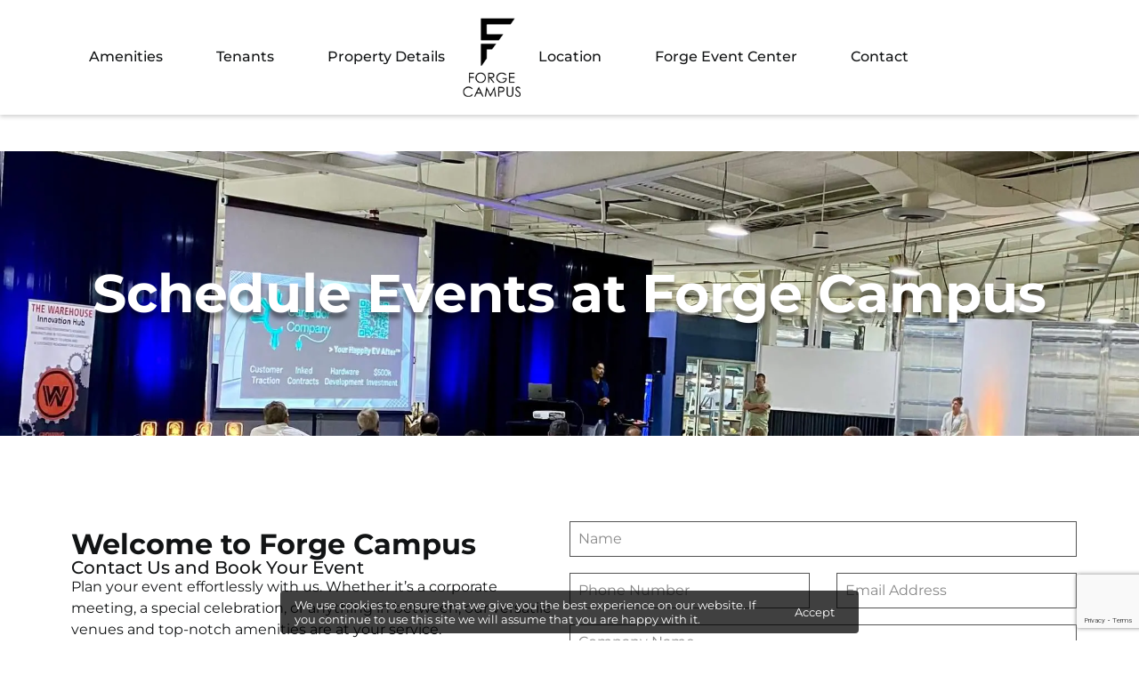

--- FILE ---
content_type: text/html; charset=UTF-8
request_url: https://forgecampus.com/forge-events/
body_size: 20769
content:
<!doctype html>
<html lang="en-US">
<head>
	<meta charset="UTF-8">
	<meta name="viewport" content="width=device-width, initial-scale=1">
	<link rel="profile" href="https://gmpg.org/xfn/11">
	<title>Schedule Events at Forge Campus | Forge Campus</title>
<meta name='robots' content='max-image-preview:large' />
<link rel='dns-prefetch' href='//b3007580.smushcdn.com' />
<link rel='dns-prefetch' href='//hb.wpmucdn.com' />
<link href='//hb.wpmucdn.com' rel='preconnect' />
<link rel="alternate" type="application/rss+xml" title="Forge Campus &raquo; Feed" href="https://forgecampus.com/feed/" />
<link rel="alternate" type="application/rss+xml" title="Forge Campus &raquo; Comments Feed" href="https://forgecampus.com/comments/feed/" />
<link rel="alternate" title="oEmbed (JSON)" type="application/json+oembed" href="https://forgecampus.com/wp-json/oembed/1.0/embed?url=https%3A%2F%2Fforgecampus.com%2Fforge-events%2F" />
<link rel="alternate" title="oEmbed (XML)" type="text/xml+oembed" href="https://forgecampus.com/wp-json/oembed/1.0/embed?url=https%3A%2F%2Fforgecampus.com%2Fforge-events%2F&#038;format=xml" />
		<style>
			.lazyload,
			.lazyloading {
				max-width: 100%;
			}
		</style>
		<link rel='stylesheet' id='elementor-frontend-css' href='https://forgecampus.com/wp-content/uploads/elementor/css/custom-frontend.min.css' media='all' />
<style id='elementor-frontend-inline-css'>
.elementor-kit-6{--e-global-color-primary:#121415;--e-global-color-secondary:#121415;--e-global-color-text:#525252;--e-global-color-accent:#D34D3F;--e-global-color-5cea4ca:#000000;--e-global-color-164c545:#FFFFFF;--e-global-color-8de1f59:#121415;--e-global-color-98af4fa:#D34D3F;--e-global-color-1f7cf7f:#F0592A;--e-global-color-c0f296a:#00746B;--e-global-color-241d837:#F3B433;--e-global-color-162e430:#525252;--e-global-color-1841d5b:#EBEBEB;--e-global-color-da2a828:#00504A;--e-global-typography-primary-font-family:"Montserrat";--e-global-typography-primary-font-weight:700;--e-global-typography-secondary-font-family:"Montserrat";--e-global-typography-secondary-font-weight:700;--e-global-typography-text-font-family:"Montserrat";--e-global-typography-text-font-weight:500;--e-global-typography-accent-font-family:"Montserrat";--e-global-typography-accent-font-weight:600;font-family:"Montserrat", Sans-serif;}.elementor-kit-6 e-page-transition{background-color:#FFBC7D;}.elementor-kit-6 a{color:var( --e-global-color-98af4fa );font-family:"Montserrat", Sans-serif;}.elementor-kit-6 a:hover{color:var( --e-global-color-1f7cf7f );}.elementor-section.elementor-section-boxed > .elementor-container{max-width:1140px;}.e-con{--container-max-width:1140px;}.elementor-widget:not(:last-child){margin-block-end:10px;}.elementor-element{--widgets-spacing:10px 10px;--widgets-spacing-row:10px;--widgets-spacing-column:10px;}{}h1.entry-title{display:var(--page-title-display);}@media(max-width:1024px){.elementor-section.elementor-section-boxed > .elementor-container{max-width:1024px;}.e-con{--container-max-width:1024px;}}@media(max-width:767px){.elementor-section.elementor-section-boxed > .elementor-container{max-width:767px;}.e-con{--container-max-width:767px;}}/* Start custom CSS */.elementor-post__excerpt p:after {
    content: '...';
}/* End custom CSS */
.elementor-1240 .elementor-element.elementor-element-8754db7{--display:flex;--flex-direction:column;--container-widget-width:100%;--container-widget-height:initial;--container-widget-flex-grow:0;--container-widget-align-self:initial;--flex-wrap-mobile:wrap;--overlay-opacity:0.79;--padding-top:8rem;--padding-bottom:8rem;--padding-left:0rem;--padding-right:0rem;}.elementor-1240 .elementor-element.elementor-element-8754db7:not(.elementor-motion-effects-element-type-background), .elementor-1240 .elementor-element.elementor-element-8754db7 > .elementor-motion-effects-container > .elementor-motion-effects-layer{background-image:url("https://b3007580.smushcdn.com/3007580/wp-content/uploads/2023/10/382230439_616239214031159_4133893874500273275_n1.jpg?lossy=1&strip=1&webp=1");background-position:center center;background-repeat:no-repeat;background-size:cover;}.elementor-1240 .elementor-element.elementor-element-8754db7::before, .elementor-1240 .elementor-element.elementor-element-8754db7 > .elementor-background-video-container::before, .elementor-1240 .elementor-element.elementor-element-8754db7 > .e-con-inner > .elementor-background-video-container::before, .elementor-1240 .elementor-element.elementor-element-8754db7 > .elementor-background-slideshow::before, .elementor-1240 .elementor-element.elementor-element-8754db7 > .e-con-inner > .elementor-background-slideshow::before, .elementor-1240 .elementor-element.elementor-element-8754db7 > .elementor-motion-effects-container > .elementor-motion-effects-layer::before{background-color:var( --e-global-color-primary );--background-overlay:'';}.elementor-widget-heading .elementor-heading-title{font-family:var( --e-global-typography-primary-font-family ), Sans-serif;font-weight:var( --e-global-typography-primary-font-weight );color:var( --e-global-color-primary );}.elementor-1240 .elementor-element.elementor-element-a388e64{text-align:center;}.elementor-1240 .elementor-element.elementor-element-a388e64 .elementor-heading-title{font-family:"Montserrat", Sans-serif;font-size:60px;font-weight:bold;line-height:64px;text-shadow:0px 7px 5px rgba(0, 0, 0, 0.45);color:#FFFFFF;}.elementor-1240 .elementor-element.elementor-element-77109ca{--display:flex;--flex-direction:row;--container-widget-width:calc( ( 1 - var( --container-widget-flex-grow ) ) * 100% );--container-widget-height:100%;--container-widget-flex-grow:1;--container-widget-align-self:stretch;--flex-wrap-mobile:wrap;--align-items:flex-start;--padding-top:6rem;--padding-bottom:6rem;--padding-left:0rem;--padding-right:0rem;}.elementor-1240 .elementor-element.elementor-element-5019b3f{--display:flex;}.elementor-1240 .elementor-element.elementor-element-14c0532{text-align:start;}.elementor-1240 .elementor-element.elementor-element-14c0532 .elementor-heading-title{font-family:"Montserrat", Sans-serif;font-weight:700;}.elementor-1240 .elementor-element.elementor-element-97fab46 .elementor-heading-title{font-family:"Montserrat", Sans-serif;font-size:1.25rem;font-weight:500;}.elementor-widget-text-editor{font-family:var( --e-global-typography-text-font-family ), Sans-serif;font-weight:var( --e-global-typography-text-font-weight );color:var( --e-global-color-text );}.elementor-widget-text-editor.elementor-drop-cap-view-stacked .elementor-drop-cap{background-color:var( --e-global-color-primary );}.elementor-widget-text-editor.elementor-drop-cap-view-framed .elementor-drop-cap, .elementor-widget-text-editor.elementor-drop-cap-view-default .elementor-drop-cap{color:var( --e-global-color-primary );border-color:var( --e-global-color-primary );}.elementor-1240 .elementor-element.elementor-element-7798fe1{width:100%;max-width:100%;text-align:start;font-family:"Montserrat", Sans-serif;font-size:1rem;font-weight:400;line-height:1.5rem;color:var( --e-global-color-primary );}.elementor-1240 .elementor-element.elementor-element-7798fe1 > .elementor-widget-container{margin:0px 0px 0px 0px;padding:0px 0px 0px 0px;}.elementor-1240 .elementor-element.elementor-element-7798fe1.elementor-element{--align-self:center;}.elementor-1240 .elementor-element.elementor-element-24643ce{width:var( --container-widget-width, 50% );max-width:50%;--container-widget-width:50%;--container-widget-flex-grow:0;}:root{--page-title-display:none;}@media(min-width:768px){.elementor-1240 .elementor-element.elementor-element-5019b3f{--width:50%;}}@media(max-width:1024px){.elementor-1240 .elementor-element.elementor-element-77109ca{--padding-top:2rem;--padding-bottom:2rem;--padding-left:0rem;--padding-right:0rem;}.elementor-1240 .elementor-element.elementor-element-14c0532 .elementor-heading-title{font-size:24px;line-height:1.3em;}}@media(max-width:767px){.elementor-1240 .elementor-element.elementor-element-a388e64 .elementor-heading-title{font-size:30px;line-height:36px;}.elementor-1240 .elementor-element.elementor-element-77109ca{--justify-content:center;--align-items:center;--container-widget-width:calc( ( 1 - var( --container-widget-flex-grow ) ) * 100% );--padding-top:2rem;--padding-bottom:2rem;--padding-left:1rem;--padding-right:1rem;}.elementor-1240 .elementor-element.elementor-element-5019b3f{--padding-top:0px;--padding-bottom:0px;--padding-left:0px;--padding-right:0px;}.elementor-1240 .elementor-element.elementor-element-14c0532 .elementor-heading-title{font-size:18px;line-height:1.3em;}.elementor-1240 .elementor-element.elementor-element-7798fe1 > .elementor-widget-container{padding:0px 0px 0px 0px;}.elementor-1240 .elementor-element.elementor-element-7798fe1{font-size:16px;line-height:24px;}.elementor-1240 .elementor-element.elementor-element-24643ce{--container-widget-width:95%;--container-widget-flex-grow:0;width:var( --container-widget-width, 95% );max-width:95%;}}
.elementor-1651 .elementor-element.elementor-element-5e10adef{--display:flex;--flex-direction:column;--container-widget-width:calc( ( 1 - var( --container-widget-flex-grow ) ) * 100% );--container-widget-height:initial;--container-widget-flex-grow:0;--container-widget-align-self:initial;--flex-wrap-mobile:wrap;--align-items:flex-end;--gap:10px 10px;--row-gap:10px;--column-gap:10px;box-shadow:0px 2px 5px 0px rgba(0, 0, 0, 0.2);}.elementor-1651 .elementor-element.elementor-element-5e10adef:not(.elementor-motion-effects-element-type-background), .elementor-1651 .elementor-element.elementor-element-5e10adef > .elementor-motion-effects-container > .elementor-motion-effects-layer{background-color:var( --e-global-color-164c545 );}.elementor-1651 .elementor-element.elementor-element-7641641{--display:flex;--flex-direction:row;--container-widget-width:calc( ( 1 - var( --container-widget-flex-grow ) ) * 100% );--container-widget-height:100%;--container-widget-flex-grow:1;--container-widget-align-self:stretch;--flex-wrap-mobile:wrap;--justify-content:space-around;--align-items:stretch;--gap:10px 10px;--row-gap:10px;--column-gap:10px;}.elementor-widget-nav-menu .elementor-nav-menu .elementor-item{font-family:var( --e-global-typography-primary-font-family ), Sans-serif;font-weight:var( --e-global-typography-primary-font-weight );}.elementor-widget-nav-menu .elementor-nav-menu--main .elementor-item{color:var( --e-global-color-text );fill:var( --e-global-color-text );}.elementor-widget-nav-menu .elementor-nav-menu--main .elementor-item:hover,
					.elementor-widget-nav-menu .elementor-nav-menu--main .elementor-item.elementor-item-active,
					.elementor-widget-nav-menu .elementor-nav-menu--main .elementor-item.highlighted,
					.elementor-widget-nav-menu .elementor-nav-menu--main .elementor-item:focus{color:var( --e-global-color-accent );fill:var( --e-global-color-accent );}.elementor-widget-nav-menu .elementor-nav-menu--main:not(.e--pointer-framed) .elementor-item:before,
					.elementor-widget-nav-menu .elementor-nav-menu--main:not(.e--pointer-framed) .elementor-item:after{background-color:var( --e-global-color-accent );}.elementor-widget-nav-menu .e--pointer-framed .elementor-item:before,
					.elementor-widget-nav-menu .e--pointer-framed .elementor-item:after{border-color:var( --e-global-color-accent );}.elementor-widget-nav-menu{--e-nav-menu-divider-color:var( --e-global-color-text );}.elementor-widget-nav-menu .elementor-nav-menu--dropdown .elementor-item, .elementor-widget-nav-menu .elementor-nav-menu--dropdown  .elementor-sub-item{font-family:var( --e-global-typography-accent-font-family ), Sans-serif;font-weight:var( --e-global-typography-accent-font-weight );}.elementor-1651 .elementor-element.elementor-element-605751ca.elementor-element{--align-self:center;}.elementor-1651 .elementor-element.elementor-element-605751ca .elementor-menu-toggle{margin-right:auto;}.elementor-1651 .elementor-element.elementor-element-605751ca .elementor-nav-menu .elementor-item{font-family:"Montserrat", Sans-serif;font-weight:500;}.elementor-1651 .elementor-element.elementor-element-605751ca .elementor-nav-menu--main .elementor-item{color:var( --e-global-color-primary );fill:var( --e-global-color-primary );}.elementor-1651 .elementor-element.elementor-element-605751ca .elementor-nav-menu--main .elementor-item:hover,
					.elementor-1651 .elementor-element.elementor-element-605751ca .elementor-nav-menu--main .elementor-item.elementor-item-active,
					.elementor-1651 .elementor-element.elementor-element-605751ca .elementor-nav-menu--main .elementor-item.highlighted,
					.elementor-1651 .elementor-element.elementor-element-605751ca .elementor-nav-menu--main .elementor-item:focus{color:var( --e-global-color-5cea4ca );fill:var( --e-global-color-5cea4ca );}.elementor-1651 .elementor-element.elementor-element-605751ca .elementor-nav-menu--main:not(.e--pointer-framed) .elementor-item:before,
					.elementor-1651 .elementor-element.elementor-element-605751ca .elementor-nav-menu--main:not(.e--pointer-framed) .elementor-item:after{background-color:var( --e-global-color-241d837 );}.elementor-1651 .elementor-element.elementor-element-605751ca .e--pointer-framed .elementor-item:before,
					.elementor-1651 .elementor-element.elementor-element-605751ca .e--pointer-framed .elementor-item:after{border-color:var( --e-global-color-241d837 );}.elementor-1651 .elementor-element.elementor-element-605751ca .elementor-nav-menu--main .elementor-item.elementor-item-active{color:var( --e-global-color-accent );}.elementor-1651 .elementor-element.elementor-element-605751ca .elementor-nav-menu--main:not(.e--pointer-framed) .elementor-item.elementor-item-active:before,
					.elementor-1651 .elementor-element.elementor-element-605751ca .elementor-nav-menu--main:not(.e--pointer-framed) .elementor-item.elementor-item-active:after{background-color:var( --e-global-color-164c545 );}.elementor-1651 .elementor-element.elementor-element-605751ca .e--pointer-framed .elementor-item.elementor-item-active:before,
					.elementor-1651 .elementor-element.elementor-element-605751ca .e--pointer-framed .elementor-item.elementor-item-active:after{border-color:var( --e-global-color-164c545 );}.elementor-1651 .elementor-element.elementor-element-605751ca .e--pointer-framed .elementor-item:before{border-width:2px;}.elementor-1651 .elementor-element.elementor-element-605751ca .e--pointer-framed.e--animation-draw .elementor-item:before{border-width:0 0 2px 2px;}.elementor-1651 .elementor-element.elementor-element-605751ca .e--pointer-framed.e--animation-draw .elementor-item:after{border-width:2px 2px 0 0;}.elementor-1651 .elementor-element.elementor-element-605751ca .e--pointer-framed.e--animation-corners .elementor-item:before{border-width:2px 0 0 2px;}.elementor-1651 .elementor-element.elementor-element-605751ca .e--pointer-framed.e--animation-corners .elementor-item:after{border-width:0 2px 2px 0;}.elementor-1651 .elementor-element.elementor-element-605751ca .e--pointer-underline .elementor-item:after,
					 .elementor-1651 .elementor-element.elementor-element-605751ca .e--pointer-overline .elementor-item:before,
					 .elementor-1651 .elementor-element.elementor-element-605751ca .e--pointer-double-line .elementor-item:before,
					 .elementor-1651 .elementor-element.elementor-element-605751ca .e--pointer-double-line .elementor-item:after{height:2px;}.elementor-1651 .elementor-element.elementor-element-605751ca{--e-nav-menu-horizontal-menu-item-margin:calc( 20px / 2 );}.elementor-1651 .elementor-element.elementor-element-605751ca .elementor-nav-menu--main:not(.elementor-nav-menu--layout-horizontal) .elementor-nav-menu > li:not(:last-child){margin-bottom:20px;}.elementor-widget-image .widget-image-caption{color:var( --e-global-color-text );font-family:var( --e-global-typography-text-font-family ), Sans-serif;font-weight:var( --e-global-typography-text-font-weight );}.elementor-1651 .elementor-element.elementor-element-6a32d60e img{width:65px;}.elementor-1651 .elementor-element.elementor-element-4ea0fce1.elementor-element{--align-self:center;}.elementor-1651 .elementor-element.elementor-element-4ea0fce1 .elementor-menu-toggle{margin-right:auto;}.elementor-1651 .elementor-element.elementor-element-4ea0fce1 .elementor-nav-menu .elementor-item{font-family:"Montserrat", Sans-serif;font-weight:500;}.elementor-1651 .elementor-element.elementor-element-4ea0fce1 .elementor-nav-menu--main .elementor-item{color:var( --e-global-color-primary );fill:var( --e-global-color-primary );}.elementor-1651 .elementor-element.elementor-element-4ea0fce1 .elementor-nav-menu--main .elementor-item:hover,
					.elementor-1651 .elementor-element.elementor-element-4ea0fce1 .elementor-nav-menu--main .elementor-item.elementor-item-active,
					.elementor-1651 .elementor-element.elementor-element-4ea0fce1 .elementor-nav-menu--main .elementor-item.highlighted,
					.elementor-1651 .elementor-element.elementor-element-4ea0fce1 .elementor-nav-menu--main .elementor-item:focus{color:var( --e-global-color-5cea4ca );fill:var( --e-global-color-5cea4ca );}.elementor-1651 .elementor-element.elementor-element-4ea0fce1 .elementor-nav-menu--main:not(.e--pointer-framed) .elementor-item:before,
					.elementor-1651 .elementor-element.elementor-element-4ea0fce1 .elementor-nav-menu--main:not(.e--pointer-framed) .elementor-item:after{background-color:var( --e-global-color-241d837 );}.elementor-1651 .elementor-element.elementor-element-4ea0fce1 .e--pointer-framed .elementor-item:before,
					.elementor-1651 .elementor-element.elementor-element-4ea0fce1 .e--pointer-framed .elementor-item:after{border-color:var( --e-global-color-241d837 );}.elementor-1651 .elementor-element.elementor-element-4ea0fce1 .elementor-nav-menu--main .elementor-item.elementor-item-active{color:var( --e-global-color-accent );}.elementor-1651 .elementor-element.elementor-element-4ea0fce1 .elementor-nav-menu--main:not(.e--pointer-framed) .elementor-item.elementor-item-active:before,
					.elementor-1651 .elementor-element.elementor-element-4ea0fce1 .elementor-nav-menu--main:not(.e--pointer-framed) .elementor-item.elementor-item-active:after{background-color:var( --e-global-color-164c545 );}.elementor-1651 .elementor-element.elementor-element-4ea0fce1 .e--pointer-framed .elementor-item.elementor-item-active:before,
					.elementor-1651 .elementor-element.elementor-element-4ea0fce1 .e--pointer-framed .elementor-item.elementor-item-active:after{border-color:var( --e-global-color-164c545 );}.elementor-1651 .elementor-element.elementor-element-4ea0fce1 .e--pointer-framed .elementor-item:before{border-width:2px;}.elementor-1651 .elementor-element.elementor-element-4ea0fce1 .e--pointer-framed.e--animation-draw .elementor-item:before{border-width:0 0 2px 2px;}.elementor-1651 .elementor-element.elementor-element-4ea0fce1 .e--pointer-framed.e--animation-draw .elementor-item:after{border-width:2px 2px 0 0;}.elementor-1651 .elementor-element.elementor-element-4ea0fce1 .e--pointer-framed.e--animation-corners .elementor-item:before{border-width:2px 0 0 2px;}.elementor-1651 .elementor-element.elementor-element-4ea0fce1 .e--pointer-framed.e--animation-corners .elementor-item:after{border-width:0 2px 2px 0;}.elementor-1651 .elementor-element.elementor-element-4ea0fce1 .e--pointer-underline .elementor-item:after,
					 .elementor-1651 .elementor-element.elementor-element-4ea0fce1 .e--pointer-overline .elementor-item:before,
					 .elementor-1651 .elementor-element.elementor-element-4ea0fce1 .e--pointer-double-line .elementor-item:before,
					 .elementor-1651 .elementor-element.elementor-element-4ea0fce1 .e--pointer-double-line .elementor-item:after{height:2px;}.elementor-1651 .elementor-element.elementor-element-4ea0fce1{--e-nav-menu-horizontal-menu-item-margin:calc( 20px / 2 );}.elementor-1651 .elementor-element.elementor-element-4ea0fce1 .elementor-nav-menu--main:not(.elementor-nav-menu--layout-horizontal) .elementor-nav-menu > li:not(:last-child){margin-bottom:20px;}.elementor-1651 .elementor-element.elementor-element-32454813{--display:flex;--flex-direction:row;--container-widget-width:calc( ( 1 - var( --container-widget-flex-grow ) ) * 100% );--container-widget-height:100%;--container-widget-flex-grow:1;--container-widget-align-self:stretch;--flex-wrap-mobile:wrap;--justify-content:space-between;--align-items:stretch;--gap:10px 10px;--row-gap:10px;--column-gap:10px;}.elementor-1651 .elementor-element.elementor-element-1ad74855{text-align:start;}.elementor-1651 .elementor-element.elementor-element-1ad74855 img{width:65px;}.elementor-widget-icon.elementor-view-stacked .elementor-icon{background-color:var( --e-global-color-primary );}.elementor-widget-icon.elementor-view-framed .elementor-icon, .elementor-widget-icon.elementor-view-default .elementor-icon{color:var( --e-global-color-primary );border-color:var( --e-global-color-primary );}.elementor-widget-icon.elementor-view-framed .elementor-icon, .elementor-widget-icon.elementor-view-default .elementor-icon svg{fill:var( --e-global-color-primary );}.elementor-1651 .elementor-element.elementor-element-52bde83 .elementor-icon-wrapper{text-align:end;}.elementor-1651 .elementor-element.elementor-element-52bde83.elementor-view-stacked .elementor-icon{background-color:var( --e-global-color-1841d5b );color:var( --e-global-color-primary );}.elementor-1651 .elementor-element.elementor-element-52bde83.elementor-view-framed .elementor-icon, .elementor-1651 .elementor-element.elementor-element-52bde83.elementor-view-default .elementor-icon{color:var( --e-global-color-1841d5b );border-color:var( --e-global-color-1841d5b );}.elementor-1651 .elementor-element.elementor-element-52bde83.elementor-view-framed .elementor-icon, .elementor-1651 .elementor-element.elementor-element-52bde83.elementor-view-default .elementor-icon svg{fill:var( --e-global-color-1841d5b );}.elementor-1651 .elementor-element.elementor-element-52bde83.elementor-view-framed .elementor-icon{background-color:var( --e-global-color-primary );}.elementor-1651 .elementor-element.elementor-element-52bde83.elementor-view-stacked .elementor-icon svg{fill:var( --e-global-color-primary );}.elementor-1651 .elementor-element.elementor-element-52bde83.elementor-view-stacked .elementor-icon:hover{background-color:var( --e-global-color-primary );color:var( --e-global-color-164c545 );}.elementor-1651 .elementor-element.elementor-element-52bde83.elementor-view-framed .elementor-icon:hover, .elementor-1651 .elementor-element.elementor-element-52bde83.elementor-view-default .elementor-icon:hover{color:var( --e-global-color-primary );border-color:var( --e-global-color-primary );}.elementor-1651 .elementor-element.elementor-element-52bde83.elementor-view-framed .elementor-icon:hover, .elementor-1651 .elementor-element.elementor-element-52bde83.elementor-view-default .elementor-icon:hover svg{fill:var( --e-global-color-primary );}.elementor-1651 .elementor-element.elementor-element-52bde83.elementor-view-framed .elementor-icon:hover{background-color:var( --e-global-color-164c545 );}.elementor-1651 .elementor-element.elementor-element-52bde83.elementor-view-stacked .elementor-icon:hover svg{fill:var( --e-global-color-164c545 );}.elementor-1651 .elementor-element.elementor-element-52bde83 .elementor-icon{font-size:22px;padding:5px;}.elementor-1651 .elementor-element.elementor-element-52bde83 .elementor-icon svg{height:22px;}.elementor-theme-builder-content-area{height:400px;}.elementor-location-header:before, .elementor-location-footer:before{content:"";display:table;clear:both;}@media(max-width:1024px){.elementor-1651 .elementor-element.elementor-element-605751ca .elementor-nav-menu .elementor-item{font-size:15px;}.elementor-1651 .elementor-element.elementor-element-605751ca .elementor-nav-menu--main .elementor-item{padding-left:5px;padding-right:5px;}.elementor-1651 .elementor-element.elementor-element-4ea0fce1 .elementor-nav-menu .elementor-item{font-size:15px;}.elementor-1651 .elementor-element.elementor-element-4ea0fce1 .elementor-nav-menu--main .elementor-item{padding-left:5px;padding-right:5px;}}@media(min-width:2400px){.elementor-1651 .elementor-element.elementor-element-5e10adef{--content-width:1440px;}}@media(max-width:767px){.elementor-1651 .elementor-element.elementor-element-5e10adef{--padding-top:10px;--padding-bottom:10px;--padding-left:10px;--padding-right:10px;}.elementor-1651 .elementor-element.elementor-element-32454813{--padding-top:0px;--padding-bottom:0px;--padding-left:0px;--padding-right:0px;}.elementor-1651 .elementor-element.elementor-element-1ad74855 img{width:35%;}.elementor-1651 .elementor-element.elementor-element-52bde83.elementor-element{--align-self:center;}.elementor-1651 .elementor-element.elementor-element-52bde83 .elementor-icon-wrapper{text-align:center;}.elementor-1651 .elementor-element.elementor-element-52bde83 .elementor-icon{font-size:30px;}.elementor-1651 .elementor-element.elementor-element-52bde83 .elementor-icon svg{height:30px;}}
.elementor-476 .elementor-element.elementor-element-ef2c1bf:not(.elementor-motion-effects-element-type-background), .elementor-476 .elementor-element.elementor-element-ef2c1bf > .elementor-motion-effects-container > .elementor-motion-effects-layer{background-color:#121415;}.elementor-476 .elementor-element.elementor-element-ef2c1bf{transition:background 0.3s, border 0.3s, border-radius 0.3s, box-shadow 0.3s;padding:60px 15px 20px 15px;}.elementor-476 .elementor-element.elementor-element-ef2c1bf > .elementor-background-overlay{transition:background 0.3s, border-radius 0.3s, opacity 0.3s;}.elementor-476 .elementor-element.elementor-element-d39e4e1 > .elementor-element-populated{margin:0px 0px 0px 0px;--e-column-margin-right:0px;--e-column-margin-left:0px;padding:0px 0px 0px 0px;}.elementor-widget-image .widget-image-caption{color:var( --e-global-color-text );font-family:var( --e-global-typography-text-font-family ), Sans-serif;font-weight:var( --e-global-typography-text-font-weight );}.elementor-476 .elementor-element.elementor-element-edd873b > .elementor-widget-container{margin:3px 0px 0px 0px;}.elementor-476 .elementor-element.elementor-element-edd873b{text-align:start;}.elementor-476 .elementor-element.elementor-element-edd873b img{width:85px;}.elementor-476 .elementor-element.elementor-element-0c0414e > .elementor-widget-wrap > .elementor-widget:not(.elementor-widget__width-auto):not(.elementor-widget__width-initial):not(:last-child):not(.elementor-absolute){margin-block-end:0px;}.elementor-widget-heading .elementor-heading-title{font-family:var( --e-global-typography-primary-font-family ), Sans-serif;font-weight:var( --e-global-typography-primary-font-weight );color:var( --e-global-color-primary );}.elementor-476 .elementor-element.elementor-element-45443d4{text-align:start;}.elementor-476 .elementor-element.elementor-element-45443d4 .elementor-heading-title{font-family:"Montserrat", Sans-serif;font-size:18px;font-weight:600;line-height:24px;color:#FFFFFF;}.elementor-widget-divider{--divider-color:var( --e-global-color-secondary );}.elementor-widget-divider .elementor-divider__text{color:var( --e-global-color-secondary );font-family:var( --e-global-typography-secondary-font-family ), Sans-serif;font-weight:var( --e-global-typography-secondary-font-weight );}.elementor-widget-divider.elementor-view-stacked .elementor-icon{background-color:var( --e-global-color-secondary );}.elementor-widget-divider.elementor-view-framed .elementor-icon, .elementor-widget-divider.elementor-view-default .elementor-icon{color:var( --e-global-color-secondary );border-color:var( --e-global-color-secondary );}.elementor-widget-divider.elementor-view-framed .elementor-icon, .elementor-widget-divider.elementor-view-default .elementor-icon svg{fill:var( --e-global-color-secondary );}.elementor-476 .elementor-element.elementor-element-29955cb{--divider-border-style:solid;--divider-color:var( --e-global-color-accent );--divider-border-width:1px;}.elementor-476 .elementor-element.elementor-element-29955cb .elementor-divider-separator{width:100%;}.elementor-476 .elementor-element.elementor-element-29955cb .elementor-divider{padding-block-start:15px;padding-block-end:15px;}.elementor-widget-nav-menu .elementor-nav-menu .elementor-item{font-family:var( --e-global-typography-primary-font-family ), Sans-serif;font-weight:var( --e-global-typography-primary-font-weight );}.elementor-widget-nav-menu .elementor-nav-menu--main .elementor-item{color:var( --e-global-color-text );fill:var( --e-global-color-text );}.elementor-widget-nav-menu .elementor-nav-menu--main .elementor-item:hover,
					.elementor-widget-nav-menu .elementor-nav-menu--main .elementor-item.elementor-item-active,
					.elementor-widget-nav-menu .elementor-nav-menu--main .elementor-item.highlighted,
					.elementor-widget-nav-menu .elementor-nav-menu--main .elementor-item:focus{color:var( --e-global-color-accent );fill:var( --e-global-color-accent );}.elementor-widget-nav-menu .elementor-nav-menu--main:not(.e--pointer-framed) .elementor-item:before,
					.elementor-widget-nav-menu .elementor-nav-menu--main:not(.e--pointer-framed) .elementor-item:after{background-color:var( --e-global-color-accent );}.elementor-widget-nav-menu .e--pointer-framed .elementor-item:before,
					.elementor-widget-nav-menu .e--pointer-framed .elementor-item:after{border-color:var( --e-global-color-accent );}.elementor-widget-nav-menu{--e-nav-menu-divider-color:var( --e-global-color-text );}.elementor-widget-nav-menu .elementor-nav-menu--dropdown .elementor-item, .elementor-widget-nav-menu .elementor-nav-menu--dropdown  .elementor-sub-item{font-family:var( --e-global-typography-accent-font-family ), Sans-serif;font-weight:var( --e-global-typography-accent-font-weight );}.elementor-476 .elementor-element.elementor-element-bb87277 .elementor-nav-menu .elementor-item{font-family:"Montserrat", Sans-serif;font-weight:400;}.elementor-476 .elementor-element.elementor-element-bb87277 .elementor-nav-menu--main .elementor-item{color:var( --e-global-color-164c545 );fill:var( --e-global-color-164c545 );padding-left:0px;padding-right:0px;padding-top:0px;padding-bottom:0px;}.elementor-476 .elementor-element.elementor-element-bb87277 .elementor-nav-menu--main .elementor-item:hover,
					.elementor-476 .elementor-element.elementor-element-bb87277 .elementor-nav-menu--main .elementor-item.elementor-item-active,
					.elementor-476 .elementor-element.elementor-element-bb87277 .elementor-nav-menu--main .elementor-item.highlighted,
					.elementor-476 .elementor-element.elementor-element-bb87277 .elementor-nav-menu--main .elementor-item:focus{color:#AAAAAA;fill:#AAAAAA;}.elementor-476 .elementor-element.elementor-element-bb87277 .elementor-nav-menu--main .elementor-item.elementor-item-active{color:var( --e-global-color-164c545 );}.elementor-476 .elementor-element.elementor-element-bb87277{--e-nav-menu-horizontal-menu-item-margin:calc( 15px / 2 );}.elementor-476 .elementor-element.elementor-element-bb87277 .elementor-nav-menu--main:not(.elementor-nav-menu--layout-horizontal) .elementor-nav-menu > li:not(:last-child){margin-bottom:15px;}.elementor-476 .elementor-element.elementor-element-348908f > .elementor-widget-wrap > .elementor-widget:not(.elementor-widget__width-auto):not(.elementor-widget__width-initial):not(:last-child):not(.elementor-absolute){margin-block-end:0px;}.elementor-476 .elementor-element.elementor-element-fdd9151{text-align:start;}.elementor-476 .elementor-element.elementor-element-fdd9151 .elementor-heading-title{font-family:"Montserrat", Sans-serif;font-size:18px;font-weight:600;line-height:24px;color:#FFFFFF;}.elementor-476 .elementor-element.elementor-element-b7a63e3{--divider-border-style:solid;--divider-color:var( --e-global-color-accent );--divider-border-width:1px;}.elementor-476 .elementor-element.elementor-element-b7a63e3 .elementor-divider-separator{width:100%;}.elementor-476 .elementor-element.elementor-element-b7a63e3 .elementor-divider{padding-block-start:15px;padding-block-end:15px;}.elementor-widget-icon-list .elementor-icon-list-item:not(:last-child):after{border-color:var( --e-global-color-text );}.elementor-widget-icon-list .elementor-icon-list-icon i{color:var( --e-global-color-primary );}.elementor-widget-icon-list .elementor-icon-list-icon svg{fill:var( --e-global-color-primary );}.elementor-widget-icon-list .elementor-icon-list-item > .elementor-icon-list-text, .elementor-widget-icon-list .elementor-icon-list-item > a{font-family:var( --e-global-typography-text-font-family ), Sans-serif;font-weight:var( --e-global-typography-text-font-weight );}.elementor-widget-icon-list .elementor-icon-list-text{color:var( --e-global-color-secondary );}.elementor-476 .elementor-element.elementor-element-68b69b4 > .elementor-widget-container{margin:0px 0px 20px 0px;}.elementor-476 .elementor-element.elementor-element-68b69b4 .elementor-icon-list-items:not(.elementor-inline-items) .elementor-icon-list-item:not(:last-child){padding-block-end:calc(15px/2);}.elementor-476 .elementor-element.elementor-element-68b69b4 .elementor-icon-list-items:not(.elementor-inline-items) .elementor-icon-list-item:not(:first-child){margin-block-start:calc(15px/2);}.elementor-476 .elementor-element.elementor-element-68b69b4 .elementor-icon-list-items.elementor-inline-items .elementor-icon-list-item{margin-inline:calc(15px/2);}.elementor-476 .elementor-element.elementor-element-68b69b4 .elementor-icon-list-items.elementor-inline-items{margin-inline:calc(-15px/2);}.elementor-476 .elementor-element.elementor-element-68b69b4 .elementor-icon-list-items.elementor-inline-items .elementor-icon-list-item:after{inset-inline-end:calc(-15px/2);}.elementor-476 .elementor-element.elementor-element-68b69b4 .elementor-icon-list-icon i{color:var( --e-global-color-241d837 );transition:color 0.3s;}.elementor-476 .elementor-element.elementor-element-68b69b4 .elementor-icon-list-icon svg{fill:var( --e-global-color-241d837 );transition:fill 0.3s;}.elementor-476 .elementor-element.elementor-element-68b69b4{--e-icon-list-icon-size:16px;--e-icon-list-icon-align:left;--e-icon-list-icon-margin:0 calc(var(--e-icon-list-icon-size, 1em) * 0.25) 0 0;--icon-vertical-align:center;--icon-vertical-offset:0px;}.elementor-476 .elementor-element.elementor-element-68b69b4 .elementor-icon-list-icon{padding-inline-end:3px;}.elementor-476 .elementor-element.elementor-element-68b69b4 .elementor-icon-list-item > .elementor-icon-list-text, .elementor-476 .elementor-element.elementor-element-68b69b4 .elementor-icon-list-item > a{font-family:"Montserrat", Sans-serif;font-size:16px;font-weight:400;line-height:20px;}.elementor-476 .elementor-element.elementor-element-68b69b4 .elementor-icon-list-text{color:#FFFFFF;transition:color 0.3s;}.elementor-476 .elementor-element.elementor-element-68b69b4 .elementor-icon-list-item:hover .elementor-icon-list-text{color:#AAAAAA;}.elementor-476 .elementor-element.elementor-element-7380711{--grid-template-columns:repeat(0, auto);--icon-size:18px;--grid-column-gap:12px;--grid-row-gap:0px;}.elementor-476 .elementor-element.elementor-element-7380711 .elementor-widget-container{text-align:left;}.elementor-476 .elementor-element.elementor-element-7380711 .elementor-social-icon{--icon-padding:0.35em;}.elementor-476 .elementor-element.elementor-element-b021ed7{border-style:solid;border-width:1px 0px 0px 0px;border-color:#525252;margin-top:30px;margin-bottom:0px;padding:20px 0px 0px 0px;}.elementor-widget-text-editor{font-family:var( --e-global-typography-text-font-family ), Sans-serif;font-weight:var( --e-global-typography-text-font-weight );color:var( --e-global-color-text );}.elementor-widget-text-editor.elementor-drop-cap-view-stacked .elementor-drop-cap{background-color:var( --e-global-color-primary );}.elementor-widget-text-editor.elementor-drop-cap-view-framed .elementor-drop-cap, .elementor-widget-text-editor.elementor-drop-cap-view-default .elementor-drop-cap{color:var( --e-global-color-primary );border-color:var( --e-global-color-primary );}.elementor-476 .elementor-element.elementor-element-d0c7d50{text-align:center;font-family:"Montserrat", Sans-serif;font-size:13px;font-weight:400;line-height:1.3em;color:#CCCCCC;}.elementor-theme-builder-content-area{height:400px;}.elementor-location-header:before, .elementor-location-footer:before{content:"";display:table;clear:both;}@media(max-width:1366px){.elementor-476 .elementor-element.elementor-element-bb87277 .elementor-nav-menu .elementor-item{font-size:15px;}.elementor-476 .elementor-element.elementor-element-68b69b4{--icon-vertical-align:flex-start;--icon-vertical-offset:2px;}.elementor-476 .elementor-element.elementor-element-68b69b4 .elementor-icon-list-item > .elementor-icon-list-text, .elementor-476 .elementor-element.elementor-element-68b69b4 .elementor-icon-list-item > a{font-size:15px;}}@media(max-width:1366px) and (min-width:768px){.elementor-476 .elementor-element.elementor-element-94b577c{width:14%;}.elementor-476 .elementor-element.elementor-element-0c0414e{width:20%;}}@media(max-width:1024px) and (min-width:768px){.elementor-476 .elementor-element.elementor-element-94b577c{width:20%;}.elementor-476 .elementor-element.elementor-element-0c0414e{width:30%;}.elementor-476 .elementor-element.elementor-element-348908f{width:50%;}}@media(max-width:1024px){.elementor-476 .elementor-element.elementor-element-edd873b img{width:75px;}}@media(max-width:767px){.elementor-476 .elementor-element.elementor-element-ef2c1bf{padding:30px 15px 10px 15px;}.elementor-476 .elementor-element.elementor-element-94b577c > .elementor-element-populated{padding:10px 10px 10px 10px;}.elementor-476 .elementor-element.elementor-element-0c0414e > .elementor-element-populated{margin:20px 0px 0px 0px;--e-column-margin-right:0px;--e-column-margin-left:0px;padding:10px 10px 10px 10px;}.elementor-476 .elementor-element.elementor-element-bb87277 .elementor-nav-menu .elementor-item{font-size:15px;}.elementor-476 .elementor-element.elementor-element-348908f > .elementor-element-populated{margin:20px 0px 0px 0px;--e-column-margin-right:0px;--e-column-margin-left:0px;padding:10px 10px 10px 10px;}.elementor-476 .elementor-element.elementor-element-68b69b4{--e-icon-list-icon-size:14px;--icon-vertical-align:flex-start;--icon-vertical-offset:3px;}.elementor-476 .elementor-element.elementor-element-68b69b4 .elementor-icon-list-item > .elementor-icon-list-text, .elementor-476 .elementor-element.elementor-element-68b69b4 .elementor-icon-list-item > a{font-size:15px;}.elementor-476 .elementor-element.elementor-element-e56fb76 > .elementor-element-populated{padding:0px 0px 0px 0px;}.elementor-476 .elementor-element.elementor-element-d0c7d50 > .elementor-widget-container{padding:0px 0px 0px 0px;}.elementor-476 .elementor-element.elementor-element-d0c7d50{line-height:1.5em;}}
.elementor-482 .elementor-element.elementor-element-7220198{--display:flex;--flex-direction:column;--container-widget-width:calc( ( 1 - var( --container-widget-flex-grow ) ) * 100% );--container-widget-height:initial;--container-widget-flex-grow:0;--container-widget-align-self:initial;--flex-wrap-mobile:wrap;--align-items:flex-start;--gap:10px 10px;--row-gap:10px;--column-gap:10px;--padding-top:30px;--padding-bottom:0px;--padding-left:0px;--padding-right:0px;}.elementor-widget-nav-menu .elementor-nav-menu .elementor-item{font-family:var( --e-global-typography-primary-font-family ), Sans-serif;font-weight:var( --e-global-typography-primary-font-weight );}.elementor-widget-nav-menu .elementor-nav-menu--main .elementor-item{color:var( --e-global-color-text );fill:var( --e-global-color-text );}.elementor-widget-nav-menu .elementor-nav-menu--main .elementor-item:hover,
					.elementor-widget-nav-menu .elementor-nav-menu--main .elementor-item.elementor-item-active,
					.elementor-widget-nav-menu .elementor-nav-menu--main .elementor-item.highlighted,
					.elementor-widget-nav-menu .elementor-nav-menu--main .elementor-item:focus{color:var( --e-global-color-accent );fill:var( --e-global-color-accent );}.elementor-widget-nav-menu .elementor-nav-menu--main:not(.e--pointer-framed) .elementor-item:before,
					.elementor-widget-nav-menu .elementor-nav-menu--main:not(.e--pointer-framed) .elementor-item:after{background-color:var( --e-global-color-accent );}.elementor-widget-nav-menu .e--pointer-framed .elementor-item:before,
					.elementor-widget-nav-menu .e--pointer-framed .elementor-item:after{border-color:var( --e-global-color-accent );}.elementor-widget-nav-menu{--e-nav-menu-divider-color:var( --e-global-color-text );}.elementor-widget-nav-menu .elementor-nav-menu--dropdown .elementor-item, .elementor-widget-nav-menu .elementor-nav-menu--dropdown  .elementor-sub-item{font-family:var( --e-global-typography-accent-font-family ), Sans-serif;font-weight:var( --e-global-typography-accent-font-weight );}.elementor-482 .elementor-element.elementor-element-067b8e9{width:100%;max-width:100%;}.elementor-482 .elementor-element.elementor-element-067b8e9 .elementor-nav-menu--dropdown a, .elementor-482 .elementor-element.elementor-element-067b8e9 .elementor-menu-toggle{color:var( --e-global-color-primary );fill:var( --e-global-color-primary );}.elementor-482 .elementor-element.elementor-element-067b8e9 .elementor-nav-menu--dropdown a:hover,
					.elementor-482 .elementor-element.elementor-element-067b8e9 .elementor-nav-menu--dropdown a:focus,
					.elementor-482 .elementor-element.elementor-element-067b8e9 .elementor-nav-menu--dropdown a.elementor-item-active,
					.elementor-482 .elementor-element.elementor-element-067b8e9 .elementor-nav-menu--dropdown a.highlighted,
					.elementor-482 .elementor-element.elementor-element-067b8e9 .elementor-menu-toggle:hover,
					.elementor-482 .elementor-element.elementor-element-067b8e9 .elementor-menu-toggle:focus{color:var( --e-global-color-primary );}.elementor-482 .elementor-element.elementor-element-067b8e9 .elementor-nav-menu--dropdown a:hover,
					.elementor-482 .elementor-element.elementor-element-067b8e9 .elementor-nav-menu--dropdown a:focus,
					.elementor-482 .elementor-element.elementor-element-067b8e9 .elementor-nav-menu--dropdown a.elementor-item-active,
					.elementor-482 .elementor-element.elementor-element-067b8e9 .elementor-nav-menu--dropdown a.highlighted{background-color:var( --e-global-color-1841d5b );}.elementor-482 .elementor-element.elementor-element-067b8e9 .elementor-nav-menu--dropdown a.elementor-item-active{color:var( --e-global-color-accent );background-color:#F9F9F9;}.elementor-482 .elementor-element.elementor-element-067b8e9 .elementor-nav-menu--dropdown .elementor-item, .elementor-482 .elementor-element.elementor-element-067b8e9 .elementor-nav-menu--dropdown  .elementor-sub-item{font-family:"Montserrat", Sans-serif;font-size:16px;font-weight:500;}.elementor-482 .elementor-element.elementor-element-067b8e9 .elementor-nav-menu--dropdown{border-style:none;}.elementor-482 .elementor-element.elementor-element-067b8e9 .elementor-nav-menu--dropdown a{padding-top:12px;padding-bottom:12px;}.elementor-482 .elementor-element.elementor-element-067b8e9 .elementor-nav-menu--dropdown li:not(:last-child){border-style:solid;border-color:var( --e-global-color-1841d5b );border-bottom-width:1px;}.elementor-widget-button .elementor-button{background-color:var( --e-global-color-accent );font-family:var( --e-global-typography-accent-font-family ), Sans-serif;font-weight:var( --e-global-typography-accent-font-weight );}.elementor-482 .elementor-element.elementor-element-f481990 .elementor-button:hover, .elementor-482 .elementor-element.elementor-element-f481990 .elementor-button:focus{background-color:var( --e-global-color-c0f296a );color:var( --e-global-color-164c545 );border-color:var( --e-global-color-c0f296a );}.elementor-482 .elementor-element.elementor-element-f481990{width:100%;max-width:100%;}.elementor-482 .elementor-element.elementor-element-f481990 .elementor-button:hover svg, .elementor-482 .elementor-element.elementor-element-f481990 .elementor-button:focus svg{fill:var( --e-global-color-164c545 );}.elementor-482 .elementor-element.elementor-element-f481990 .elementor-button{border-style:none;border-radius:50px 50px 50px 50px;}.elementor-widget-theme-site-logo .widget-image-caption{color:var( --e-global-color-text );font-family:var( --e-global-typography-text-font-family ), Sans-serif;font-weight:var( --e-global-typography-text-font-weight );}.elementor-482 .elementor-element.elementor-element-3dfe4d6 img{width:33%;}#elementor-popup-modal-482 .dialog-widget-content{animation-duration:0.8s;background-color:var( --e-global-color-164c545 );box-shadow:2px 8px 23px 3px rgba(0,0,0,0.2);}#elementor-popup-modal-482{background-color:rgba(0,0,0,.8);justify-content:flex-end;align-items:flex-start;pointer-events:all;}#elementor-popup-modal-482 .dialog-message{width:320px;height:100vh;align-items:flex-start;}#elementor-popup-modal-482 .dialog-close-button{display:flex;top:10px;font-size:17px;}body:not(.rtl) #elementor-popup-modal-482 .dialog-close-button{right:10px;}body.rtl #elementor-popup-modal-482 .dialog-close-button{left:10px;}#elementor-popup-modal-482 .dialog-close-button i{color:var( --e-global-color-162e430 );}#elementor-popup-modal-482 .dialog-close-button svg{fill:var( --e-global-color-162e430 );}@media(max-width:767px){.elementor-482 .elementor-element.elementor-element-7220198{--gap:2rem 2rem;--row-gap:2rem;--column-gap:2rem;}.elementor-482 .elementor-element.elementor-element-3dfe4d6 img{width:25%;}}
/*# sourceURL=elementor-frontend-inline-css */
</style>
<link rel='stylesheet' id='widget-nav-menu-css' href='https://forgecampus.com/wp-content/uploads/elementor/css/custom-pro-widget-nav-menu.min.css' media='all' />
<link rel='stylesheet' id='widget-icon-list-css' href='https://forgecampus.com/wp-content/uploads/elementor/css/custom-widget-icon-list.min.css' media='all' />
<link rel='stylesheet' id='e-apple-webkit-css' href='https://forgecampus.com/wp-content/uploads/elementor/css/custom-apple-webkit.min.css' media='all' />
<style id='wp-img-auto-sizes-contain-inline-css'>
img:is([sizes=auto i],[sizes^="auto," i]){contain-intrinsic-size:3000px 1500px}
/*# sourceURL=wp-img-auto-sizes-contain-inline-css */
</style>
<style id='global-styles-inline-css'>
:root{--wp--preset--aspect-ratio--square: 1;--wp--preset--aspect-ratio--4-3: 4/3;--wp--preset--aspect-ratio--3-4: 3/4;--wp--preset--aspect-ratio--3-2: 3/2;--wp--preset--aspect-ratio--2-3: 2/3;--wp--preset--aspect-ratio--16-9: 16/9;--wp--preset--aspect-ratio--9-16: 9/16;--wp--preset--color--black: #000000;--wp--preset--color--cyan-bluish-gray: #abb8c3;--wp--preset--color--white: #ffffff;--wp--preset--color--pale-pink: #f78da7;--wp--preset--color--vivid-red: #cf2e2e;--wp--preset--color--luminous-vivid-orange: #ff6900;--wp--preset--color--luminous-vivid-amber: #fcb900;--wp--preset--color--light-green-cyan: #7bdcb5;--wp--preset--color--vivid-green-cyan: #00d084;--wp--preset--color--pale-cyan-blue: #8ed1fc;--wp--preset--color--vivid-cyan-blue: #0693e3;--wp--preset--color--vivid-purple: #9b51e0;--wp--preset--gradient--vivid-cyan-blue-to-vivid-purple: linear-gradient(135deg,rgb(6,147,227) 0%,rgb(155,81,224) 100%);--wp--preset--gradient--light-green-cyan-to-vivid-green-cyan: linear-gradient(135deg,rgb(122,220,180) 0%,rgb(0,208,130) 100%);--wp--preset--gradient--luminous-vivid-amber-to-luminous-vivid-orange: linear-gradient(135deg,rgb(252,185,0) 0%,rgb(255,105,0) 100%);--wp--preset--gradient--luminous-vivid-orange-to-vivid-red: linear-gradient(135deg,rgb(255,105,0) 0%,rgb(207,46,46) 100%);--wp--preset--gradient--very-light-gray-to-cyan-bluish-gray: linear-gradient(135deg,rgb(238,238,238) 0%,rgb(169,184,195) 100%);--wp--preset--gradient--cool-to-warm-spectrum: linear-gradient(135deg,rgb(74,234,220) 0%,rgb(151,120,209) 20%,rgb(207,42,186) 40%,rgb(238,44,130) 60%,rgb(251,105,98) 80%,rgb(254,248,76) 100%);--wp--preset--gradient--blush-light-purple: linear-gradient(135deg,rgb(255,206,236) 0%,rgb(152,150,240) 100%);--wp--preset--gradient--blush-bordeaux: linear-gradient(135deg,rgb(254,205,165) 0%,rgb(254,45,45) 50%,rgb(107,0,62) 100%);--wp--preset--gradient--luminous-dusk: linear-gradient(135deg,rgb(255,203,112) 0%,rgb(199,81,192) 50%,rgb(65,88,208) 100%);--wp--preset--gradient--pale-ocean: linear-gradient(135deg,rgb(255,245,203) 0%,rgb(182,227,212) 50%,rgb(51,167,181) 100%);--wp--preset--gradient--electric-grass: linear-gradient(135deg,rgb(202,248,128) 0%,rgb(113,206,126) 100%);--wp--preset--gradient--midnight: linear-gradient(135deg,rgb(2,3,129) 0%,rgb(40,116,252) 100%);--wp--preset--font-size--small: 13px;--wp--preset--font-size--medium: 20px;--wp--preset--font-size--large: 36px;--wp--preset--font-size--x-large: 42px;--wp--preset--spacing--20: 0.44rem;--wp--preset--spacing--30: 0.67rem;--wp--preset--spacing--40: 1rem;--wp--preset--spacing--50: 1.5rem;--wp--preset--spacing--60: 2.25rem;--wp--preset--spacing--70: 3.38rem;--wp--preset--spacing--80: 5.06rem;--wp--preset--shadow--natural: 6px 6px 9px rgba(0, 0, 0, 0.2);--wp--preset--shadow--deep: 12px 12px 50px rgba(0, 0, 0, 0.4);--wp--preset--shadow--sharp: 6px 6px 0px rgba(0, 0, 0, 0.2);--wp--preset--shadow--outlined: 6px 6px 0px -3px rgb(255, 255, 255), 6px 6px rgb(0, 0, 0);--wp--preset--shadow--crisp: 6px 6px 0px rgb(0, 0, 0);}:root { --wp--style--global--content-size: 800px;--wp--style--global--wide-size: 1200px; }:where(body) { margin: 0; }.wp-site-blocks > .alignleft { float: left; margin-right: 2em; }.wp-site-blocks > .alignright { float: right; margin-left: 2em; }.wp-site-blocks > .aligncenter { justify-content: center; margin-left: auto; margin-right: auto; }:where(.wp-site-blocks) > * { margin-block-start: 24px; margin-block-end: 0; }:where(.wp-site-blocks) > :first-child { margin-block-start: 0; }:where(.wp-site-blocks) > :last-child { margin-block-end: 0; }:root { --wp--style--block-gap: 24px; }:root :where(.is-layout-flow) > :first-child{margin-block-start: 0;}:root :where(.is-layout-flow) > :last-child{margin-block-end: 0;}:root :where(.is-layout-flow) > *{margin-block-start: 24px;margin-block-end: 0;}:root :where(.is-layout-constrained) > :first-child{margin-block-start: 0;}:root :where(.is-layout-constrained) > :last-child{margin-block-end: 0;}:root :where(.is-layout-constrained) > *{margin-block-start: 24px;margin-block-end: 0;}:root :where(.is-layout-flex){gap: 24px;}:root :where(.is-layout-grid){gap: 24px;}.is-layout-flow > .alignleft{float: left;margin-inline-start: 0;margin-inline-end: 2em;}.is-layout-flow > .alignright{float: right;margin-inline-start: 2em;margin-inline-end: 0;}.is-layout-flow > .aligncenter{margin-left: auto !important;margin-right: auto !important;}.is-layout-constrained > .alignleft{float: left;margin-inline-start: 0;margin-inline-end: 2em;}.is-layout-constrained > .alignright{float: right;margin-inline-start: 2em;margin-inline-end: 0;}.is-layout-constrained > .aligncenter{margin-left: auto !important;margin-right: auto !important;}.is-layout-constrained > :where(:not(.alignleft):not(.alignright):not(.alignfull)){max-width: var(--wp--style--global--content-size);margin-left: auto !important;margin-right: auto !important;}.is-layout-constrained > .alignwide{max-width: var(--wp--style--global--wide-size);}body .is-layout-flex{display: flex;}.is-layout-flex{flex-wrap: wrap;align-items: center;}.is-layout-flex > :is(*, div){margin: 0;}body .is-layout-grid{display: grid;}.is-layout-grid > :is(*, div){margin: 0;}body{padding-top: 0px;padding-right: 0px;padding-bottom: 0px;padding-left: 0px;}a:where(:not(.wp-element-button)){text-decoration: underline;}:root :where(.wp-element-button, .wp-block-button__link){background-color: #32373c;border-width: 0;color: #fff;font-family: inherit;font-size: inherit;font-style: inherit;font-weight: inherit;letter-spacing: inherit;line-height: inherit;padding-top: calc(0.667em + 2px);padding-right: calc(1.333em + 2px);padding-bottom: calc(0.667em + 2px);padding-left: calc(1.333em + 2px);text-decoration: none;text-transform: inherit;}.has-black-color{color: var(--wp--preset--color--black) !important;}.has-cyan-bluish-gray-color{color: var(--wp--preset--color--cyan-bluish-gray) !important;}.has-white-color{color: var(--wp--preset--color--white) !important;}.has-pale-pink-color{color: var(--wp--preset--color--pale-pink) !important;}.has-vivid-red-color{color: var(--wp--preset--color--vivid-red) !important;}.has-luminous-vivid-orange-color{color: var(--wp--preset--color--luminous-vivid-orange) !important;}.has-luminous-vivid-amber-color{color: var(--wp--preset--color--luminous-vivid-amber) !important;}.has-light-green-cyan-color{color: var(--wp--preset--color--light-green-cyan) !important;}.has-vivid-green-cyan-color{color: var(--wp--preset--color--vivid-green-cyan) !important;}.has-pale-cyan-blue-color{color: var(--wp--preset--color--pale-cyan-blue) !important;}.has-vivid-cyan-blue-color{color: var(--wp--preset--color--vivid-cyan-blue) !important;}.has-vivid-purple-color{color: var(--wp--preset--color--vivid-purple) !important;}.has-black-background-color{background-color: var(--wp--preset--color--black) !important;}.has-cyan-bluish-gray-background-color{background-color: var(--wp--preset--color--cyan-bluish-gray) !important;}.has-white-background-color{background-color: var(--wp--preset--color--white) !important;}.has-pale-pink-background-color{background-color: var(--wp--preset--color--pale-pink) !important;}.has-vivid-red-background-color{background-color: var(--wp--preset--color--vivid-red) !important;}.has-luminous-vivid-orange-background-color{background-color: var(--wp--preset--color--luminous-vivid-orange) !important;}.has-luminous-vivid-amber-background-color{background-color: var(--wp--preset--color--luminous-vivid-amber) !important;}.has-light-green-cyan-background-color{background-color: var(--wp--preset--color--light-green-cyan) !important;}.has-vivid-green-cyan-background-color{background-color: var(--wp--preset--color--vivid-green-cyan) !important;}.has-pale-cyan-blue-background-color{background-color: var(--wp--preset--color--pale-cyan-blue) !important;}.has-vivid-cyan-blue-background-color{background-color: var(--wp--preset--color--vivid-cyan-blue) !important;}.has-vivid-purple-background-color{background-color: var(--wp--preset--color--vivid-purple) !important;}.has-black-border-color{border-color: var(--wp--preset--color--black) !important;}.has-cyan-bluish-gray-border-color{border-color: var(--wp--preset--color--cyan-bluish-gray) !important;}.has-white-border-color{border-color: var(--wp--preset--color--white) !important;}.has-pale-pink-border-color{border-color: var(--wp--preset--color--pale-pink) !important;}.has-vivid-red-border-color{border-color: var(--wp--preset--color--vivid-red) !important;}.has-luminous-vivid-orange-border-color{border-color: var(--wp--preset--color--luminous-vivid-orange) !important;}.has-luminous-vivid-amber-border-color{border-color: var(--wp--preset--color--luminous-vivid-amber) !important;}.has-light-green-cyan-border-color{border-color: var(--wp--preset--color--light-green-cyan) !important;}.has-vivid-green-cyan-border-color{border-color: var(--wp--preset--color--vivid-green-cyan) !important;}.has-pale-cyan-blue-border-color{border-color: var(--wp--preset--color--pale-cyan-blue) !important;}.has-vivid-cyan-blue-border-color{border-color: var(--wp--preset--color--vivid-cyan-blue) !important;}.has-vivid-purple-border-color{border-color: var(--wp--preset--color--vivid-purple) !important;}.has-vivid-cyan-blue-to-vivid-purple-gradient-background{background: var(--wp--preset--gradient--vivid-cyan-blue-to-vivid-purple) !important;}.has-light-green-cyan-to-vivid-green-cyan-gradient-background{background: var(--wp--preset--gradient--light-green-cyan-to-vivid-green-cyan) !important;}.has-luminous-vivid-amber-to-luminous-vivid-orange-gradient-background{background: var(--wp--preset--gradient--luminous-vivid-amber-to-luminous-vivid-orange) !important;}.has-luminous-vivid-orange-to-vivid-red-gradient-background{background: var(--wp--preset--gradient--luminous-vivid-orange-to-vivid-red) !important;}.has-very-light-gray-to-cyan-bluish-gray-gradient-background{background: var(--wp--preset--gradient--very-light-gray-to-cyan-bluish-gray) !important;}.has-cool-to-warm-spectrum-gradient-background{background: var(--wp--preset--gradient--cool-to-warm-spectrum) !important;}.has-blush-light-purple-gradient-background{background: var(--wp--preset--gradient--blush-light-purple) !important;}.has-blush-bordeaux-gradient-background{background: var(--wp--preset--gradient--blush-bordeaux) !important;}.has-luminous-dusk-gradient-background{background: var(--wp--preset--gradient--luminous-dusk) !important;}.has-pale-ocean-gradient-background{background: var(--wp--preset--gradient--pale-ocean) !important;}.has-electric-grass-gradient-background{background: var(--wp--preset--gradient--electric-grass) !important;}.has-midnight-gradient-background{background: var(--wp--preset--gradient--midnight) !important;}.has-small-font-size{font-size: var(--wp--preset--font-size--small) !important;}.has-medium-font-size{font-size: var(--wp--preset--font-size--medium) !important;}.has-large-font-size{font-size: var(--wp--preset--font-size--large) !important;}.has-x-large-font-size{font-size: var(--wp--preset--font-size--x-large) !important;}
:root :where(.wp-block-pullquote){font-size: 1.5em;line-height: 1.6;}
/*# sourceURL=global-styles-inline-css */
</style>
<link rel='stylesheet' id='hello-elementor-css' href='https://forgecampus.com/wp-content/themes/hello-elementor/assets/css/reset.css' media='all' />
<link rel='stylesheet' id='hello-elementor-theme-style-css' href='https://forgecampus.com/wp-content/themes/hello-elementor/assets/css/theme.css' media='all' />
<link rel='stylesheet' id='hello-elementor-header-footer-css' href='https://forgecampus.com/wp-content/themes/hello-elementor/assets/css/header-footer.css' media='all' />
<link rel='stylesheet' id='widget-image-css' href='https://forgecampus.com/wp-content/plugins/elementor/assets/css/widget-image.min.css' media='all' />
<link rel='stylesheet' id='e-sticky-css' href='https://forgecampus.com/wp-content/plugins/elementor-pro/assets/css/modules/sticky.min.css' media='all' />
<link rel='stylesheet' id='widget-heading-css' href='https://forgecampus.com/wp-content/plugins/elementor/assets/css/widget-heading.min.css' media='all' />
<link rel='stylesheet' id='widget-divider-css' href='https://forgecampus.com/wp-content/plugins/elementor/assets/css/widget-divider.min.css' media='all' />
<link rel='stylesheet' id='widget-social-icons-css' href='https://forgecampus.com/wp-content/plugins/elementor/assets/css/widget-social-icons.min.css' media='all' />
<link rel='stylesheet' id='e-animation-slideInRight-css' href='https://forgecampus.com/wp-content/plugins/elementor/assets/lib/animations/styles/slideInRight.min.css' media='all' />
<link rel='stylesheet' id='e-popup-css' href='https://forgecampus.com/wp-content/plugins/elementor-pro/assets/css/conditionals/popup.min.css' media='all' />
<link rel='stylesheet' id='branda-cookie-notice-front-css' href='https://forgecampus.com/wp-content/plugins/ultimate-branding/inc/modules/front-end/assets/css/cookie-notice.css' media='all' />
<link rel='stylesheet' id='hello-elementor-child-style-css' href='https://forgecampus.com/wp-content/themes/hello-theme-child-master/style.css' media='all' />
<link rel='stylesheet' id='elementor-gf-local-montserrat-css' href='https://forgecampus.com/wp-content/uploads/elementor/google-fonts/css/montserrat.css' media='all' />
<script src="https://hb.wpmucdn.com/forgecampus.com/d27743fa-6935-4b2d-89c6-1d85684da421.js" id="wphb-2-js"></script>
<script id="beehive-gtm-frontend-header-js-after">
var dataLayer = [{"post_id":1240,"post_title":"Schedule Events at Forge Campus","post_type":"page","post_date":"2023-10-16","post_author":"3","post_author_name":"Sam Woods","logged_in_status":"logged-out"}];
(function(w,d,s,l,i){w[l]=w[l]||[];w[l].push({'gtm.start':
			new Date().getTime(),event:'gtm.js'});var f=d.getElementsByTagName(s)[0],
			j=d.createElement(s),dl=l!='dataLayer'?'&l='+l:'';j.async=true;j.src=
			'https://www.googletagmanager.com/gtm.js?id='+i+dl;f.parentNode.insertBefore(j,f);
			})(window,document,'script','dataLayer','GTM-MH33KZD');
//# sourceURL=beehive-gtm-frontend-header-js-after
</script>
<link rel="https://api.w.org/" href="https://forgecampus.com/wp-json/" /><link rel="alternate" title="JSON" type="application/json" href="https://forgecampus.com/wp-json/wp/v2/pages/1240" /><link rel="EditURI" type="application/rsd+xml" title="RSD" href="https://forgecampus.com/xmlrpc.php?rsd" />
<link rel='shortlink' href='https://forgecampus.com/?p=1240' />
		<script>
			document.documentElement.className = document.documentElement.className.replace('no-js', 'js');
		</script>
				<style>
			.no-js img.lazyload {
				display: none;
			}

			figure.wp-block-image img.lazyloading {
				min-width: 150px;
			}

			.lazyload,
			.lazyloading {
				--smush-placeholder-width: 100px;
				--smush-placeholder-aspect-ratio: 1/1;
				width: var(--smush-image-width, var(--smush-placeholder-width)) !important;
				aspect-ratio: var(--smush-image-aspect-ratio, var(--smush-placeholder-aspect-ratio)) !important;
			}

						.lazyload, .lazyloading {
				opacity: 0;
			}

			.lazyloaded {
				opacity: 1;
				transition: opacity 200ms;
				transition-delay: 0ms;
			}

					</style>
		<meta name="generator" content="Elementor 3.34.2; features: e_font_icon_svg, additional_custom_breakpoints; settings: css_print_method-internal, google_font-enabled, font_display-swap">
<link rel="canonical" href="https://forgecampus.com/forge-events/" />
<meta name="description" content="Welcome to Forge Campus Contact Us and Book Your Event Plan your event effortlessly with us. Whether it&#039;s a corporate meeting, a special celebration, o ..." />
<script type="application/ld+json">{"@context":"https:\/\/schema.org","@graph":[{"@type":"Organization","@id":"https:\/\/forgecampus.com\/#schema-publishing-organization","url":"https:\/\/forgecampus.com","name":"Forge Campus","logo":{"@type":"ImageObject","@id":"https:\/\/forgecampus.com\/#schema-organization-logo","url":"https:\/\/forgecampus.com\/wp-content\/uploads\/2024\/06\/footer-logo.png","height":60,"width":60}},{"@type":"WebSite","@id":"https:\/\/forgecampus.com\/#schema-website","url":"https:\/\/forgecampus.com","name":"forgecampus.com","encoding":"UTF-8","potentialAction":{"@type":"SearchAction","target":"https:\/\/forgecampus.com\/search\/{search_term_string}\/","query-input":"required name=search_term_string"},"image":{"@type":"ImageObject","@id":"https:\/\/forgecampus.com\/#schema-site-logo","url":"https:\/\/forgecampus.com\/wp-content\/uploads\/2023\/08\/forge-campus-logo.png","height":130,"width":95}},{"@type":"BreadcrumbList","@id":"https:\/\/forgecampus.com\/forge-events?page&pagename=forge-events\/#breadcrumb","itemListElement":[{"@type":"ListItem","position":1,"name":"Home","item":"https:\/\/forgecampus.com"},{"@type":"ListItem","position":2,"name":"Schedule Events at Forge Campus"}]},{"@type":"WebPage","@id":"https:\/\/forgecampus.com\/forge-events\/#schema-webpage","isPartOf":{"@id":"https:\/\/forgecampus.com\/#schema-website"},"publisher":{"@id":"https:\/\/forgecampus.com\/#schema-publishing-organization"},"url":"https:\/\/forgecampus.com\/forge-events\/","hasPart":[{"@type":"SiteNavigationElement","@id":"https:\/\/forgecampus.com\/forge-events\/#schema-nav-element-306","name":"Amenities","url":"https:\/\/forgecampus.com\/#amenities-sec"},{"@type":"SiteNavigationElement","@id":"https:\/\/forgecampus.com\/forge-events\/#schema-nav-element-307","name":"Tenants","url":"https:\/\/forgecampus.com\/#tenants-sec"},{"@type":"SiteNavigationElement","@id":"https:\/\/forgecampus.com\/forge-events\/#schema-nav-element-304","name":"Property Details","url":"https:\/\/forgecampus.com\/#siteplan-sec"},{"@type":"SiteNavigationElement","@id":"https:\/\/forgecampus.com\/forge-events\/#schema-nav-element-305","name":"Location","url":"https:\/\/forgecampus.com\/#location-sec"},{"@type":"SiteNavigationElement","@id":"https:\/\/forgecampus.com\/forge-events\/#schema-nav-element-6541","name":"Forge Event Center","url":"https:\/\/forgecampus.com\/forge-event-center\/"},{"@type":"SiteNavigationElement","@id":"https:\/\/forgecampus.com\/forge-events\/#schema-nav-element-308","name":"Contact","url":"https:\/\/forgecampus.com\/#contact-sec"}]},{"@type":"WebPage"}]}</script>
<meta property="og:type" content="article" />
<meta property="og:url" content="https://forgecampus.com/forge-events/" />
<meta property="og:title" content="Schedule Events at Forge Campus | Forge Campus" />
<meta property="og:description" content="Welcome to Forge Campus Contact Us and Book Your Event Plan your event effortlessly with us. Whether it&#039;s a corporate meeting, a special celebration, o ..." />
<meta property="article:published_time" content="2023-10-16T16:57:21" />
<meta property="article:author" content="Sam Woods" />
<meta name="twitter:card" content="summary" />
<meta name="twitter:title" content="Schedule Events at Forge Campus | Forge Campus" />
<meta name="twitter:description" content="Welcome to Forge Campus Contact Us and Book Your Event Plan your event effortlessly with us. Whether it&#039;s a corporate meeting, a special celebration, o ..." />
<!-- /SEO -->
			<style>
				.e-con.e-parent:nth-of-type(n+4):not(.e-lazyloaded):not(.e-no-lazyload),
				.e-con.e-parent:nth-of-type(n+4):not(.e-lazyloaded):not(.e-no-lazyload) * {
					background-image: none !important;
				}
				@media screen and (max-height: 1024px) {
					.e-con.e-parent:nth-of-type(n+3):not(.e-lazyloaded):not(.e-no-lazyload),
					.e-con.e-parent:nth-of-type(n+3):not(.e-lazyloaded):not(.e-no-lazyload) * {
						background-image: none !important;
					}
				}
				@media screen and (max-height: 640px) {
					.e-con.e-parent:nth-of-type(n+2):not(.e-lazyloaded):not(.e-no-lazyload),
					.e-con.e-parent:nth-of-type(n+2):not(.e-lazyloaded):not(.e-no-lazyload) * {
						background-image: none !important;
					}
				}
			</style>
			<style type="text/css" id="branda-admin-bar-logo">
body #wpadminbar #wp-admin-bar-wp-logo > .ab-item {
	background-image: url(https://b3007580.smushcdn.com/3007580/wp-content/uploads/2024/07/ID-BULL-HEAD-FAVICON-1.png?lossy=1&strip=1&webp=1);
	background-repeat: no-repeat;
	background-position: 50%;
	background-size: 80%;
}
body #wpadminbar #wp-admin-bar-wp-logo > .ab-item .ab-icon:before {
	content: " ";
}
</style>
<link rel="icon" href="https://b3007580.smushcdn.com/3007580/wp-content/uploads/2023/08/favicon.png?lossy=1&strip=1&webp=1" sizes="32x32" />
<link rel="icon" href="https://b3007580.smushcdn.com/3007580/wp-content/uploads/2023/08/favicon.png?lossy=1&strip=1&webp=1" sizes="192x192" />
<link rel="apple-touch-icon" href="https://b3007580.smushcdn.com/3007580/wp-content/uploads/2023/08/favicon.png?lossy=1&strip=1&webp=1" />
<meta name="msapplication-TileImage" content="https://forgecampus.com/wp-content/uploads/2023/08/favicon.png" />
		<style id="wp-custom-css">
			[aria-label="19 / 36"] {
  width: 110px !important;
}
[aria-label="36 / 36"] {
  margin-top: 40px !important;
}
.menu-item-5789 a:hover {
  background-color: #d34d3f;
  color: #fff !important;
}
.forminator-module-edit-link {display: none;}
.forminator-custom-form {margin: 0 !important;}
#forminator-module-5821 .select2-selection__rendered {
  padding: 9.5px !important;
}
#forminator-module-5821 .forminator-button {
  background-color: #0A766C !important;
  color: #fff !important;
  font-family: "Montserrat", Sans-serif !important;
  padding: 10px 30px !important;
  border-radius: 30px;
  display: block !important;
  width: 100%;
}
#forminator-module-5821 .forminator-button:hover {
  color: var( --e-global-color-accent ) !important;
  background-color: var( --e-global-color-primary ) !important;
}
#event-hero-sec label {
  display: none;
}
#event-hero-sec .forminator-button {
  display: block;
  width: 100%;
  border-radius: 60px;
  font-weight: normal;
	color: #fff !important;
	background-color: #000 !important;
}
#choose-sec .elementor-icon-list-text b {
  display: block;
  font-size: 28px;
  line-height: 34px;
  font-weight: 600;
}
#contact-sec #forminator-module-5821 input, #contact-sec #forminator-module-5821 select, #contact-sec #forminator-module-5821 textarea, #contact-sec #forminator-module-5821 .forminator-select {
  border: 1px solid #000 !important;
}
#forge-contact-sec .forminator-button {
  background-color: #0A766C !important;
  letter-spacing: 0 !important;
  padding: 12px 60px !important;
  display: block !important;
}
#forge-contact-sec .forminator-button:hover {
  background-color: #000 !important;
  color: #D34D3F !important;
}
#event-box-wrap a {
  color: #000;
  transition: all .2s ease-in-out;
}
#event-box-wrap a:hover {
  color: #d34d3f;
}
.event-cpt-template-default p a:hover,
.event-cpt-template-default li a:hover {
  text-decoration: underline;
}
#event-box-wrap {
  height: auto !important;
}

@media (min-width: 768px) {
.menu-item-5789 a {
  background-color: #fff;
  border-radius: 100px;
  color: #000 !important;
}
.swiper-slide-inner {
  display: flex;
  align-items: center;
  justify-content: space-around;
  flex-wrap: wrap;
}
.elementor-image-carousel.swiper-wrapper {
  display: flex;
  align-items: center;
}
}

/* COOKIE NOTICE */
#branda-cookie-notice {
animation: slideUp 0.5s ease-out forwards;
}
.cookie-notice-container {
    max-width: 650px !important;
    margin-bottom: .5rem !important;
}
.branda-cn-container {
    padding: 0 !important;
    gap: 1px;
}
span#ub-cn-notice-text, span.branda-cn-column {
    background-color: rgba(0, 0, 0, .75);
    padding: 0 1rem !important;
    height: 3rem;
    text-align: left;
    display: flex !important;
    flex-direction: row;
    align-items: center;
    justify-content: center;
    line-height: 1.25 !important;
}
span#ub-cn-notice-text {
    border-radius: 4px 0 0 4px;
}
span.branda-cn-column {
    border-radius: 0px 4px 4px 0px;
}

@media (max-width:480px) {
.cookie-notice-container {
    padding: 0 .5rem;
}
.branda-cn-container {
    flex-direction: column;
}
span#ub-cn-notice-text, span.branda-cn-column {
    padding:.5rem!important;
    height:auto;
}
span#ub-cn-notice-text {
    border-radius: 4px 4px 0 0;
}
span.branda-cn-column {
    border-radius: 0 0 4px 4px;
    width: 100%;
}
a.button.ub-cn-set-cookie {
    width: 100%;
    text-align: center;
}
}

@keyframes slideUp {
  0% {
    bottom: -100px; /* Off-screen */
  }
  100% {
    bottom: 0; /* Final position */
  }
}
/* END COOKIE NOTICE */  		</style>
		<style type="text/css" id="branda-cookie-notice-css">
#branda-cookie-notice {
	color: #ffffff;
	background-color: rgba(247,247,247,0);
}
#branda-cookie-notice a,
#branda-cookie-notice a:link {
	color: #d30000;
}
#branda-cookie-notice a:visited {
	color: #1c1c1c;
}
#branda-cookie-notice a:hover {
	color: #1c1c1c;
}
#branda-cookie-notice a:active {
	color: #1c1c1c;
}
#branda-cookie-notice a:focus {
	color: #1c1c1c;
}
#branda-cookie-notice .button,
#branda-cookie-notice .button:link {
	color: #ffffff;
	border-color: rgba(12,12,12,0);
	background-color: rgba(12,12,12,0);
	border-style: solid;
	border-width: 1px;
	-webkit-border-radius: 5px;
	-moz-border-radius: 5px;
	border-radius: 5px;
}
#branda-cookie-notice .button:visited {
}
#branda-cookie-notice .button:hover {
	color: #0c0c0c;
	border-color: #282828;
	background-color: #ffffff;
}
#branda-cookie-notice .button:active {
	color: #0c0c0c;
	border-color: #282828;
	background-color: #ffffff;
}
#branda-cookie-notice .button:focus {
	color: #0c0c0c;
	border-color: #282828;
	background-color: #ffffff;
}
</style>
</head>
<body class="wp-singular page-template page-template-elementor_header_footer page page-id-1240 wp-custom-logo wp-embed-responsive wp-theme-hello-elementor wp-child-theme-hello-theme-child-master hello-elementor-default elementor-default elementor-template-full-width elementor-kit-6 elementor-page elementor-page-1240">

		<noscript>
			<iframe data-src="https://www.googletagmanager.com/ns.html?id=GTM-MH33KZD" height="0" width="0" style="display:none;visibility:hidden" src="[data-uri]" class="lazyload" data-load-mode="1"></iframe>
		</noscript>
		
<a class="skip-link screen-reader-text" href="#content">Skip to content</a>

		<header data-elementor-type="header" data-elementor-id="1651" class="elementor elementor-1651 elementor-location-header" data-elementor-post-type="elementor_library">
			<div class="elementor-element elementor-element-5e10adef e-flex e-con-boxed e-con e-parent" data-id="5e10adef" data-element_type="container" data-settings="{&quot;background_background&quot;:&quot;classic&quot;,&quot;sticky&quot;:&quot;top&quot;,&quot;sticky_on&quot;:[&quot;widescreen&quot;,&quot;desktop&quot;,&quot;laptop&quot;],&quot;sticky_offset&quot;:0,&quot;sticky_effects_offset&quot;:0,&quot;sticky_anchor_link_offset&quot;:0}">
					<div class="e-con-inner">
		<div class="elementor-element elementor-element-7641641 elementor-hidden-mobile e-con-full e-flex e-con e-child" data-id="7641641" data-element_type="container">
				<div class="elementor-element elementor-element-605751ca elementor-nav-menu__align-start elementor-nav-menu--dropdown-mobile elementor-nav-menu__text-align-aside elementor-nav-menu--toggle elementor-nav-menu--burger elementor-widget elementor-widget-nav-menu" data-id="605751ca" data-element_type="widget" data-settings="{&quot;layout&quot;:&quot;horizontal&quot;,&quot;submenu_icon&quot;:{&quot;value&quot;:&quot;&lt;svg aria-hidden=\&quot;true\&quot; class=\&quot;e-font-icon-svg e-fas-caret-down\&quot; viewBox=\&quot;0 0 320 512\&quot; xmlns=\&quot;http:\/\/www.w3.org\/2000\/svg\&quot;&gt;&lt;path d=\&quot;M31.3 192h257.3c17.8 0 26.7 21.5 14.1 34.1L174.1 354.8c-7.8 7.8-20.5 7.8-28.3 0L17.2 226.1C4.6 213.5 13.5 192 31.3 192z\&quot;&gt;&lt;\/path&gt;&lt;\/svg&gt;&quot;,&quot;library&quot;:&quot;fa-solid&quot;},&quot;toggle&quot;:&quot;burger&quot;}" data-widget_type="nav-menu.default">
				<div class="elementor-widget-container">
								<nav aria-label="Menu" class="elementor-nav-menu--main elementor-nav-menu__container elementor-nav-menu--layout-horizontal e--pointer-underline e--animation-fade">
				<ul id="menu-1-605751ca" class="elementor-nav-menu"><li class="menu-item menu-item-type-custom menu-item-object-custom menu-item-500"><a href="#amenities-sec" class="elementor-item elementor-item-anchor">Amenities</a></li>
<li class="menu-item menu-item-type-custom menu-item-object-custom menu-item-501"><a href="#tenants-sec" class="elementor-item elementor-item-anchor">Tenants</a></li>
<li class="menu-item menu-item-type-custom menu-item-object-custom menu-item-6545"><a href="#siteplan-sec" class="elementor-item elementor-item-anchor">Property Details</a></li>
</ul>			</nav>
					<div class="elementor-menu-toggle" role="button" tabindex="0" aria-label="Menu Toggle" aria-expanded="false">
			<svg aria-hidden="true" role="presentation" class="elementor-menu-toggle__icon--open e-font-icon-svg e-eicon-menu-bar" viewBox="0 0 1000 1000" xmlns="http://www.w3.org/2000/svg"><path d="M104 333H896C929 333 958 304 958 271S929 208 896 208H104C71 208 42 237 42 271S71 333 104 333ZM104 583H896C929 583 958 554 958 521S929 458 896 458H104C71 458 42 487 42 521S71 583 104 583ZM104 833H896C929 833 958 804 958 771S929 708 896 708H104C71 708 42 737 42 771S71 833 104 833Z"></path></svg><svg aria-hidden="true" role="presentation" class="elementor-menu-toggle__icon--close e-font-icon-svg e-eicon-close" viewBox="0 0 1000 1000" xmlns="http://www.w3.org/2000/svg"><path d="M742 167L500 408 258 167C246 154 233 150 217 150 196 150 179 158 167 167 154 179 150 196 150 212 150 229 154 242 171 254L408 500 167 742C138 771 138 800 167 829 196 858 225 858 254 829L496 587 738 829C750 842 767 846 783 846 800 846 817 842 829 829 842 817 846 804 846 783 846 767 842 750 829 737L588 500 833 258C863 229 863 200 833 171 804 137 775 137 742 167Z"></path></svg>		</div>
					<nav class="elementor-nav-menu--dropdown elementor-nav-menu__container" aria-hidden="true">
				<ul id="menu-2-605751ca" class="elementor-nav-menu"><li class="menu-item menu-item-type-custom menu-item-object-custom menu-item-500"><a href="#amenities-sec" class="elementor-item elementor-item-anchor" tabindex="-1">Amenities</a></li>
<li class="menu-item menu-item-type-custom menu-item-object-custom menu-item-501"><a href="#tenants-sec" class="elementor-item elementor-item-anchor" tabindex="-1">Tenants</a></li>
<li class="menu-item menu-item-type-custom menu-item-object-custom menu-item-6545"><a href="#siteplan-sec" class="elementor-item elementor-item-anchor" tabindex="-1">Property Details</a></li>
</ul>			</nav>
						</div>
				</div>
				<div class="elementor-element elementor-element-6a32d60e smush_cust_skip_lzy elementor-widget elementor-widget-image" data-id="6a32d60e" data-element_type="widget" data-widget_type="image.default">
				<div class="elementor-widget-container">
																<a href="https://forgecampus.com/">
							<img width="95" height="130" data-src="https://b3007580.smushcdn.com/3007580/wp-content/uploads/2023/08/forge-campus-logo.png?lossy=1&strip=1&webp=1" class="attachment-full size-full wp-image-35 lazyload" alt="" src="[data-uri]" style="--smush-placeholder-width: 95px; --smush-placeholder-aspect-ratio: 95/130;" />								</a>
															</div>
				</div>
				<div class="elementor-element elementor-element-4ea0fce1 elementor-nav-menu__align-end elementor-nav-menu--dropdown-mobile elementor-nav-menu__text-align-aside elementor-nav-menu--toggle elementor-nav-menu--burger elementor-widget elementor-widget-nav-menu" data-id="4ea0fce1" data-element_type="widget" data-settings="{&quot;layout&quot;:&quot;horizontal&quot;,&quot;submenu_icon&quot;:{&quot;value&quot;:&quot;&lt;svg aria-hidden=\&quot;true\&quot; class=\&quot;e-font-icon-svg e-fas-caret-down\&quot; viewBox=\&quot;0 0 320 512\&quot; xmlns=\&quot;http:\/\/www.w3.org\/2000\/svg\&quot;&gt;&lt;path d=\&quot;M31.3 192h257.3c17.8 0 26.7 21.5 14.1 34.1L174.1 354.8c-7.8 7.8-20.5 7.8-28.3 0L17.2 226.1C4.6 213.5 13.5 192 31.3 192z\&quot;&gt;&lt;\/path&gt;&lt;\/svg&gt;&quot;,&quot;library&quot;:&quot;fa-solid&quot;},&quot;toggle&quot;:&quot;burger&quot;}" data-widget_type="nav-menu.default">
				<div class="elementor-widget-container">
								<nav aria-label="Menu" class="elementor-nav-menu--main elementor-nav-menu__container elementor-nav-menu--layout-horizontal e--pointer-underline e--animation-fade">
				<ul id="menu-1-4ea0fce1" class="elementor-nav-menu"><li class="menu-item menu-item-type-custom menu-item-object-custom menu-item-504"><a href="#location-sec" class="elementor-item elementor-item-anchor">Location</a></li>
<li class="menu-item menu-item-type-post_type menu-item-object-page menu-item-6546"><a href="https://forgecampus.com/forge-event-center/" class="elementor-item">Forge Event Center</a></li>
<li class="menu-item menu-item-type-custom menu-item-object-custom menu-item-313"><a href="#contact-sec" class="elementor-item elementor-item-anchor">Contact</a></li>
</ul>			</nav>
					<div class="elementor-menu-toggle" role="button" tabindex="0" aria-label="Menu Toggle" aria-expanded="false">
			<svg aria-hidden="true" role="presentation" class="elementor-menu-toggle__icon--open e-font-icon-svg e-eicon-menu-bar" viewBox="0 0 1000 1000" xmlns="http://www.w3.org/2000/svg"><path d="M104 333H896C929 333 958 304 958 271S929 208 896 208H104C71 208 42 237 42 271S71 333 104 333ZM104 583H896C929 583 958 554 958 521S929 458 896 458H104C71 458 42 487 42 521S71 583 104 583ZM104 833H896C929 833 958 804 958 771S929 708 896 708H104C71 708 42 737 42 771S71 833 104 833Z"></path></svg><svg aria-hidden="true" role="presentation" class="elementor-menu-toggle__icon--close e-font-icon-svg e-eicon-close" viewBox="0 0 1000 1000" xmlns="http://www.w3.org/2000/svg"><path d="M742 167L500 408 258 167C246 154 233 150 217 150 196 150 179 158 167 167 154 179 150 196 150 212 150 229 154 242 171 254L408 500 167 742C138 771 138 800 167 829 196 858 225 858 254 829L496 587 738 829C750 842 767 846 783 846 800 846 817 842 829 829 842 817 846 804 846 783 846 767 842 750 829 737L588 500 833 258C863 229 863 200 833 171 804 137 775 137 742 167Z"></path></svg>		</div>
					<nav class="elementor-nav-menu--dropdown elementor-nav-menu__container" aria-hidden="true">
				<ul id="menu-2-4ea0fce1" class="elementor-nav-menu"><li class="menu-item menu-item-type-custom menu-item-object-custom menu-item-504"><a href="#location-sec" class="elementor-item elementor-item-anchor" tabindex="-1">Location</a></li>
<li class="menu-item menu-item-type-post_type menu-item-object-page menu-item-6546"><a href="https://forgecampus.com/forge-event-center/" class="elementor-item" tabindex="-1">Forge Event Center</a></li>
<li class="menu-item menu-item-type-custom menu-item-object-custom menu-item-313"><a href="#contact-sec" class="elementor-item elementor-item-anchor" tabindex="-1">Contact</a></li>
</ul>			</nav>
						</div>
				</div>
				</div>
		<div class="elementor-element elementor-element-32454813 elementor-hidden-desktop elementor-hidden-tablet elementor-hidden-widescreen elementor-hidden-laptop e-con-full e-flex e-con e-child" data-id="32454813" data-element_type="container">
				<div class="elementor-element elementor-element-1ad74855 smush_cust_skip_lzy elementor-widget elementor-widget-image" data-id="1ad74855" data-element_type="widget" data-widget_type="image.default">
				<div class="elementor-widget-container">
																<a href="https://forgecampus.com/">
							<img width="95" height="130" data-src="https://b3007580.smushcdn.com/3007580/wp-content/uploads/2023/08/forge-campus-logo.png?lossy=1&strip=1&webp=1" class="attachment-full size-full wp-image-35 lazyload" alt="" src="[data-uri]" style="--smush-placeholder-width: 95px; --smush-placeholder-aspect-ratio: 95/130;" />								</a>
															</div>
				</div>
				<div class="elementor-element elementor-element-52bde83 elementor-view-stacked elementor-shape-square elementor-widget elementor-widget-icon" data-id="52bde83" data-element_type="widget" data-settings="{&quot;sticky&quot;:&quot;top&quot;,&quot;sticky_on&quot;:[&quot;tablet&quot;,&quot;mobile&quot;],&quot;sticky_offset_mobile&quot;:10,&quot;sticky_offset&quot;:0,&quot;sticky_effects_offset&quot;:0,&quot;sticky_anchor_link_offset&quot;:0}" data-widget_type="icon.default">
				<div class="elementor-widget-container">
							<div class="elementor-icon-wrapper">
			<a class="elementor-icon" href="#elementor-action%3Aaction%3Dpopup%3Aopen%26settings%3DeyJpZCI6IjQ4MiIsInRvZ2dsZSI6ZmFsc2V9">
			<svg aria-hidden="true" class="e-font-icon-svg e-fas-bars" viewBox="0 0 448 512" xmlns="http://www.w3.org/2000/svg"><path d="M16 132h416c8.837 0 16-7.163 16-16V76c0-8.837-7.163-16-16-16H16C7.163 60 0 67.163 0 76v40c0 8.837 7.163 16 16 16zm0 160h416c8.837 0 16-7.163 16-16v-40c0-8.837-7.163-16-16-16H16c-8.837 0-16 7.163-16 16v40c0 8.837 7.163 16 16 16zm0 160h416c8.837 0 16-7.163 16-16v-40c0-8.837-7.163-16-16-16H16c-8.837 0-16 7.163-16 16v40c0 8.837 7.163 16 16 16z"></path></svg>			</a>
		</div>
						</div>
				</div>
				</div>
					</div>
				</div>
				</header>
				<div data-elementor-type="wp-page" data-elementor-id="1240" class="elementor elementor-1240" data-elementor-post-type="page">
				<div class="elementor-element elementor-element-8754db7 e-flex e-con-boxed e-con e-parent" data-id="8754db7" data-element_type="container" data-settings="{&quot;background_background&quot;:&quot;classic&quot;}">
					<div class="e-con-inner">
				<div class="elementor-element elementor-element-a388e64 elementor-widget elementor-widget-heading" data-id="a388e64" data-element_type="widget" data-widget_type="heading.default">
				<div class="elementor-widget-container">
					<h1 class="elementor-heading-title elementor-size-default">Schedule Events at Forge Campus</h1>				</div>
				</div>
					</div>
				</div>
		<div class="elementor-element elementor-element-77109ca e-flex e-con-boxed e-con e-parent" data-id="77109ca" data-element_type="container">
					<div class="e-con-inner">
		<div class="elementor-element elementor-element-5019b3f e-con-full e-flex e-con e-child" data-id="5019b3f" data-element_type="container">
				<div class="elementor-element elementor-element-14c0532 elementor-widget elementor-widget-heading" data-id="14c0532" data-element_type="widget" data-widget_type="heading.default">
				<div class="elementor-widget-container">
					<h2 class="elementor-heading-title elementor-size-default">Welcome to Forge Campus</h2>				</div>
				</div>
				<div class="elementor-element elementor-element-97fab46 elementor-widget elementor-widget-heading" data-id="97fab46" data-element_type="widget" data-widget_type="heading.default">
				<div class="elementor-widget-container">
					<h3 class="elementor-heading-title elementor-size-default">Contact Us and Book Your Event</h3>				</div>
				</div>
				<div class="elementor-element elementor-element-7798fe1 elementor-widget__width-inherit elementor-widget elementor-widget-text-editor" data-id="7798fe1" data-element_type="widget" data-widget_type="text-editor.default">
				<div class="elementor-widget-container">
									<p>Plan your event effortlessly with us. Whether it&#8217;s a corporate meeting, a special celebration, or anything in between, our versatile venues and top-notch amenities are at your service.</p><p>We&#8217;re here to help you plan your event. Please use this form to get in touch with us. Provide your event details, and we&#8217;ll get back to you shortly to discuss availability and options.</p>								</div>
				</div>
				</div>
				<div class="elementor-element elementor-element-24643ce elementor-widget__width-initial elementor-widget elementor-widget-shortcode" data-id="24643ce" data-element_type="widget" data-widget_type="shortcode.default">
				<div class="elementor-widget-container">
							<div class="elementor-shortcode"><div class="forminator-ui forminator-custom-form forminator-custom-form-1249 forminator-design--default  forminator_ajax" data-forminator-render="0" data-form="forminator-module-1249" data-uid="69725db3db408"><br/></div><form
				id="forminator-module-1249"
				class="forminator-ui forminator-custom-form forminator-custom-form-1249 forminator-design--default  forminator_ajax"
				method="post"
				data-forminator-render="0"
				data-form-id="1249"
				 data-color-option="default" data-design="default" data-grid="open" style="display: none;"
				data-uid="69725db3db408"
			><div role="alert" aria-live="polite" class="forminator-response-message forminator-error" aria-hidden="true"></div><div class="forminator-row"><div id="name-1" class="forminator-field-name forminator-col forminator-col-12 "><div class="forminator-field"><input type="text" name="name-1" value="" placeholder="Name" id="forminator-field-name-1_69725db3db408" class="forminator-input forminator-name--field" aria-required="true" autocomplete="name" /></div></div></div><div class="forminator-row"><div id="phone-1" class="forminator-field-phone forminator-col forminator-col-6 "><div class="forminator-field"><input type="text" name="phone-1" value="" placeholder="Phone Number" id="forminator-field-phone-1_69725db3db408" class="forminator-input forminator-field--phone" data-required="" aria-required="false" autocomplete="off" /></div></div><div id="email-1" class="forminator-field-email forminator-col forminator-col-6 "><div class="forminator-field"><input type="email" name="email-1" value="" placeholder="Email Address" id="forminator-field-email-1_69725db3db408" class="forminator-input forminator-email--field" data-required="true" aria-required="true" autocomplete="email" /></div></div></div><div class="forminator-row"><div id="text-1" class="forminator-field-text forminator-col forminator-col-12 "><div class="forminator-field"><input type="text" name="text-1" value="" placeholder="Company Name" id="forminator-field-text-1_69725db3db408" class="forminator-input forminator-name--field" data-required="1" /></div></div></div><div class="forminator-row"><div id="number-1" class="forminator-field-number forminator-col forminator-col-12 "><div class="forminator-field"><input name="number-1" value="" placeholder="Party Size" id="forminator-field-number-1_69725db3db408" class="forminator-input forminator-number--field" inputmode="decimal" data-required="" data-decimals="0" aria-required="false" data-inputmask="&#039;groupSeparator&#039;: &#039;&#039;, &#039;radixPoint&#039;: &#039;&#039;, &#039;digits&#039;: &#039;0&#039;" data-hidden-behavior="zero" type="number" step="any" min="1" max="150" /></div></div></div><div class="forminator-row"><div id="textarea-1" class="forminator-field-textarea forminator-col forminator-col-6 "><div class="forminator-field"><textarea name="textarea-1" placeholder="Extra Details..." id="forminator-field-textarea-1_69725db3db408" class="forminator-textarea" rows="6" style="min-height:140px;" maxlength="180" ></textarea><span id="forminator-field-textarea-1_69725db3db408-description" class="forminator-description"><span data-limit="180" data-type="characters" data-editor="">0 / 180</span></span></div></div><div id="checkbox-1" class="forminator-field-checkbox forminator-col forminator-col-6 "><div role="group" class="forminator-field" aria-labelledby="forminator-checkbox-group-forminator-field-checkbox-1-69725db3db408-label"><span id="forminator-checkbox-group-forminator-field-checkbox-1-69725db3db408-label" class="forminator-label">Preferred Contact Method</span><label id="forminator-field-checkbox-1-1-69725db3db408-label" for="forminator-field-checkbox-1-1-69725db3db408" class="forminator-checkbox" title="Phone Number"><input type="checkbox" name="checkbox-1[]" value="one" id="forminator-field-checkbox-1-1-69725db3db408" aria-labelledby="forminator-field-checkbox-1-1-69725db3db408-label" data-calculation="0"   data-hidden-behavior="zero"/><span class="forminator-checkbox-box" aria-hidden="true"></span><span class="forminator-checkbox-label">Phone Number</span></label><label id="forminator-field-checkbox-1-2-69725db3db408-label" for="forminator-field-checkbox-1-2-69725db3db408" class="forminator-checkbox" title="Email Address"><input type="checkbox" name="checkbox-1[]" value="two" id="forminator-field-checkbox-1-2-69725db3db408" aria-labelledby="forminator-field-checkbox-1-2-69725db3db408-label" data-calculation="0"   data-hidden-behavior="zero"/><span class="forminator-checkbox-box" aria-hidden="true"></span><span class="forminator-checkbox-label">Email Address</span></label></div></div></div><div class="forminator-row"><div id="captcha-1" class="forminator-field-captcha forminator-col forminator-col-12 "><div class="forminator-captcha-left forminator-g-recaptcha recaptcha-invisible" data-theme="light" data-badge="bottomright" data-sitekey="6Le4hA8pAAAAAMho1ND-gIs6nbbUCdUtqEq6IgN3" data-size="invisible"></div> </div></div><input type="hidden" name="referer_url" value="" /><div class="forminator-row forminator-row-last"><div class="forminator-col"><div class="forminator-field"><button class="forminator-button forminator-button-submit">SUBMIT</button></div></div></div><input type="hidden" id="forminator_nonce" name="forminator_nonce" value="b08751dc17" /><input type="hidden" name="_wp_http_referer" value="/forge-events/" /><input type="hidden" name="form_id" value="1249"><input type="hidden" name="page_id" value="1240"><input type="hidden" name="form_type" value="default"><input type="hidden" name="current_url" value="https://forgecampus.com/forge-events/"><input type="hidden" name="render_id" value="0"><input type="hidden" name="action" value="forminator_submit_form_custom-forms"></form></div>
						</div>
				</div>
					</div>
				</div>
				</div>
				<footer data-elementor-type="footer" data-elementor-id="476" class="elementor elementor-476 elementor-location-footer" data-elementor-post-type="elementor_library">
					<section class="elementor-section elementor-top-section elementor-element elementor-element-ef2c1bf elementor-section-boxed elementor-section-height-default elementor-section-height-default" data-id="ef2c1bf" data-element_type="section" data-settings="{&quot;background_background&quot;:&quot;classic&quot;}">
						<div class="elementor-container elementor-column-gap-default">
					<div class="elementor-column elementor-col-100 elementor-top-column elementor-element elementor-element-d39e4e1" data-id="d39e4e1" data-element_type="column">
			<div class="elementor-widget-wrap elementor-element-populated">
						<section class="elementor-section elementor-inner-section elementor-element elementor-element-a572f73 elementor-section-boxed elementor-section-height-default elementor-section-height-default" data-id="a572f73" data-element_type="section">
						<div class="elementor-container elementor-column-gap-extended">
					<div class="elementor-column elementor-col-33 elementor-inner-column elementor-element elementor-element-94b577c elementor-hidden-mobile" data-id="94b577c" data-element_type="column">
			<div class="elementor-widget-wrap elementor-element-populated">
						<div class="elementor-element elementor-element-edd873b elementor-widget elementor-widget-image" data-id="edd873b" data-element_type="widget" data-widget_type="image.default">
				<div class="elementor-widget-container">
															<img width="95" height="130" data-src="https://b3007580.smushcdn.com/3007580/wp-content/uploads/2023/08/forge-campus-logo-white.png?lossy=1&strip=1&webp=1" class="attachment-medium size-medium wp-image-47 lazyload" alt="" src="[data-uri]" style="--smush-placeholder-width: 95px; --smush-placeholder-aspect-ratio: 95/130;" />															</div>
				</div>
					</div>
		</div>
				<div class="elementor-column elementor-col-33 elementor-inner-column elementor-element elementor-element-0c0414e" data-id="0c0414e" data-element_type="column">
			<div class="elementor-widget-wrap elementor-element-populated">
						<div class="elementor-element elementor-element-45443d4 elementor-widget elementor-widget-heading" data-id="45443d4" data-element_type="widget" data-widget_type="heading.default">
				<div class="elementor-widget-container">
					<h3 class="elementor-heading-title elementor-size-default">Quick Links</h3>				</div>
				</div>
				<div class="elementor-element elementor-element-29955cb elementor-widget-divider--view-line elementor-widget elementor-widget-divider" data-id="29955cb" data-element_type="widget" data-widget_type="divider.default">
				<div class="elementor-widget-container">
							<div class="elementor-divider">
			<span class="elementor-divider-separator">
						</span>
		</div>
						</div>
				</div>
				<div class="elementor-element elementor-element-bb87277 elementor-nav-menu--dropdown-none elementor-widget elementor-widget-nav-menu" data-id="bb87277" data-element_type="widget" data-settings="{&quot;layout&quot;:&quot;vertical&quot;,&quot;submenu_icon&quot;:{&quot;value&quot;:&quot;&lt;i aria-hidden=\&quot;true\&quot; class=\&quot;\&quot;&gt;&lt;\/i&gt;&quot;,&quot;library&quot;:&quot;&quot;}}" data-widget_type="nav-menu.default">
				<div class="elementor-widget-container">
								<nav aria-label="Menu" class="elementor-nav-menu--main elementor-nav-menu__container elementor-nav-menu--layout-vertical e--pointer-none">
				<ul id="menu-1-bb87277" class="elementor-nav-menu sm-vertical"><li class="menu-item menu-item-type-post_type menu-item-object-page menu-item-home menu-item-590"><a href="https://forgecampus.com/" class="elementor-item">Home</a></li>
<li class="menu-item menu-item-type-post_type menu-item-object-page menu-item-7342"><a href="https://forgecampus.com/forge-event-center/" class="elementor-item">Forge Event Center</a></li>
<li class="menu-item menu-item-type-custom menu-item-object-custom menu-item-home menu-item-593"><a href="https://forgecampus.com/#amenities-sec" class="elementor-item elementor-item-anchor">Amenities</a></li>
<li class="menu-item menu-item-type-custom menu-item-object-custom menu-item-home menu-item-594"><a href="https://forgecampus.com/#tenants-sec" class="elementor-item elementor-item-anchor">Tenants</a></li>
<li class="menu-item menu-item-type-custom menu-item-object-custom menu-item-home menu-item-595"><a href="https://forgecampus.com/#siteplan-sec" class="elementor-item elementor-item-anchor">Property Details</a></li>
<li class="menu-item menu-item-type-custom menu-item-object-custom menu-item-home menu-item-596"><a href="https://forgecampus.com/#location-sec" class="elementor-item elementor-item-anchor">Location</a></li>
<li class="menu-item menu-item-type-post_type menu-item-object-page menu-item-7343"><a href="https://forgecampus.com/contact/" class="elementor-item">Contact</a></li>
</ul>			</nav>
						<nav class="elementor-nav-menu--dropdown elementor-nav-menu__container" aria-hidden="true">
				<ul id="menu-2-bb87277" class="elementor-nav-menu sm-vertical"><li class="menu-item menu-item-type-post_type menu-item-object-page menu-item-home menu-item-590"><a href="https://forgecampus.com/" class="elementor-item" tabindex="-1">Home</a></li>
<li class="menu-item menu-item-type-post_type menu-item-object-page menu-item-7342"><a href="https://forgecampus.com/forge-event-center/" class="elementor-item" tabindex="-1">Forge Event Center</a></li>
<li class="menu-item menu-item-type-custom menu-item-object-custom menu-item-home menu-item-593"><a href="https://forgecampus.com/#amenities-sec" class="elementor-item elementor-item-anchor" tabindex="-1">Amenities</a></li>
<li class="menu-item menu-item-type-custom menu-item-object-custom menu-item-home menu-item-594"><a href="https://forgecampus.com/#tenants-sec" class="elementor-item elementor-item-anchor" tabindex="-1">Tenants</a></li>
<li class="menu-item menu-item-type-custom menu-item-object-custom menu-item-home menu-item-595"><a href="https://forgecampus.com/#siteplan-sec" class="elementor-item elementor-item-anchor" tabindex="-1">Property Details</a></li>
<li class="menu-item menu-item-type-custom menu-item-object-custom menu-item-home menu-item-596"><a href="https://forgecampus.com/#location-sec" class="elementor-item elementor-item-anchor" tabindex="-1">Location</a></li>
<li class="menu-item menu-item-type-post_type menu-item-object-page menu-item-7343"><a href="https://forgecampus.com/contact/" class="elementor-item" tabindex="-1">Contact</a></li>
</ul>			</nav>
						</div>
				</div>
					</div>
		</div>
				<div class="elementor-column elementor-col-33 elementor-inner-column elementor-element elementor-element-348908f" data-id="348908f" data-element_type="column">
			<div class="elementor-widget-wrap elementor-element-populated">
						<div class="elementor-element elementor-element-fdd9151 elementor-widget elementor-widget-heading" data-id="fdd9151" data-element_type="widget" data-widget_type="heading.default">
				<div class="elementor-widget-container">
					<h3 class="elementor-heading-title elementor-size-default">Contact Info</h3>				</div>
				</div>
				<div class="elementor-element elementor-element-b7a63e3 elementor-widget-divider--view-line elementor-widget elementor-widget-divider" data-id="b7a63e3" data-element_type="widget" data-widget_type="divider.default">
				<div class="elementor-widget-container">
							<div class="elementor-divider">
			<span class="elementor-divider-separator">
						</span>
		</div>
						</div>
				</div>
				<div class="elementor-element elementor-element-68b69b4 elementor-align-start elementor-icon-list--layout-traditional elementor-list-item-link-full_width elementor-widget elementor-widget-icon-list" data-id="68b69b4" data-element_type="widget" data-widget_type="icon-list.default">
				<div class="elementor-widget-container">
							<ul class="elementor-icon-list-items">
							<li class="elementor-icon-list-item">
											<a href="tel:970-689-9473">

												<span class="elementor-icon-list-icon">
							<svg aria-hidden="true" class="e-font-icon-svg e-fas-phone-alt" viewBox="0 0 512 512" xmlns="http://www.w3.org/2000/svg"><path d="M497.39 361.8l-112-48a24 24 0 0 0-28 6.9l-49.6 60.6A370.66 370.66 0 0 1 130.6 204.11l60.6-49.6a23.94 23.94 0 0 0 6.9-28l-48-112A24.16 24.16 0 0 0 122.6.61l-104 24A24 24 0 0 0 0 48c0 256.5 207.9 464 464 464a24 24 0 0 0 23.4-18.6l24-104a24.29 24.29 0 0 0-14.01-27.6z"></path></svg>						</span>
										<span class="elementor-icon-list-text">970-689-9473</span>
											</a>
									</li>
								<li class="elementor-icon-list-item">
											<a href="mailto:Dan.Kamrath@forgecampus.com">

												<span class="elementor-icon-list-icon">
							<svg aria-hidden="true" class="e-font-icon-svg e-fas-envelope" viewBox="0 0 512 512" xmlns="http://www.w3.org/2000/svg"><path d="M502.3 190.8c3.9-3.1 9.7-.2 9.7 4.7V400c0 26.5-21.5 48-48 48H48c-26.5 0-48-21.5-48-48V195.6c0-5 5.7-7.8 9.7-4.7 22.4 17.4 52.1 39.5 154.1 113.6 21.1 15.4 56.7 47.8 92.2 47.6 35.7.3 72-32.8 92.3-47.6 102-74.1 131.6-96.3 154-113.7zM256 320c23.2.4 56.6-29.2 73.4-41.4 132.7-96.3 142.8-104.7 173.4-128.7 5.8-4.5 9.2-11.5 9.2-18.9v-19c0-26.5-21.5-48-48-48H48C21.5 64 0 85.5 0 112v19c0 7.4 3.4 14.3 9.2 18.9 30.6 23.9 40.7 32.4 173.4 128.7 16.8 12.2 50.2 41.8 73.4 41.4z"></path></svg>						</span>
										<span class="elementor-icon-list-text">Dan.Kamrath@forgecampus.com</span>
											</a>
									</li>
								<li class="elementor-icon-list-item">
											<a href="mailto:Jay.Dokter@forgecampus.com">

												<span class="elementor-icon-list-icon">
							<svg aria-hidden="true" class="e-font-icon-svg e-fas-envelope" viewBox="0 0 512 512" xmlns="http://www.w3.org/2000/svg"><path d="M502.3 190.8c3.9-3.1 9.7-.2 9.7 4.7V400c0 26.5-21.5 48-48 48H48c-26.5 0-48-21.5-48-48V195.6c0-5 5.7-7.8 9.7-4.7 22.4 17.4 52.1 39.5 154.1 113.6 21.1 15.4 56.7 47.8 92.2 47.6 35.7.3 72-32.8 92.3-47.6 102-74.1 131.6-96.3 154-113.7zM256 320c23.2.4 56.6-29.2 73.4-41.4 132.7-96.3 142.8-104.7 173.4-128.7 5.8-4.5 9.2-11.5 9.2-18.9v-19c0-26.5-21.5-48-48-48H48C21.5 64 0 85.5 0 112v19c0 7.4 3.4 14.3 9.2 18.9 30.6 23.9 40.7 32.4 173.4 128.7 16.8 12.2 50.2 41.8 73.4 41.4z"></path></svg>						</span>
										<span class="elementor-icon-list-text">Jay.Dokter@forgecampus.com</span>
											</a>
									</li>
								<li class="elementor-icon-list-item">
											<a href="https://www.google.com/maps?ll=40.379995,-105.091728&#038;z=10&#038;t=m&#038;hl=en-US&#038;gl=US&#038;mapclient=embed&#038;q=815+14th+St+SW+Loveland,+CO+80537+USA" target="_blank">

												<span class="elementor-icon-list-icon">
							<svg aria-hidden="true" class="e-font-icon-svg e-fas-map-marker-alt" viewBox="0 0 384 512" xmlns="http://www.w3.org/2000/svg"><path d="M172.268 501.67C26.97 291.031 0 269.413 0 192 0 85.961 85.961 0 192 0s192 85.961 192 192c0 77.413-26.97 99.031-172.268 309.67-9.535 13.774-29.93 13.773-39.464 0zM192 272c44.183 0 80-35.817 80-80s-35.817-80-80-80-80 35.817-80 80 35.817 80 80 80z"></path></svg>						</span>
										<span class="elementor-icon-list-text">815 14th St SW Loveland, CO 80537 USA</span>
											</a>
									</li>
						</ul>
						</div>
				</div>
				<div class="elementor-element elementor-element-7380711 e-grid-align-left elementor-shape-square elementor-grid-0 elementor-widget elementor-widget-social-icons" data-id="7380711" data-element_type="widget" data-widget_type="social-icons.default">
				<div class="elementor-widget-container">
							<div class="elementor-social-icons-wrapper elementor-grid" role="list">
							<span class="elementor-grid-item" role="listitem">
					<a class="elementor-icon elementor-social-icon elementor-social-icon-facebook-f elementor-repeater-item-058e2a0" href="https://www.facebook.com/ForgeCampus" target="_blank">
						<span class="elementor-screen-only">Facebook-f</span>
						<svg aria-hidden="true" class="e-font-icon-svg e-fab-facebook-f" viewBox="0 0 320 512" xmlns="http://www.w3.org/2000/svg"><path d="M279.14 288l14.22-92.66h-88.91v-60.13c0-25.35 12.42-50.06 52.24-50.06h40.42V6.26S260.43 0 225.36 0c-73.22 0-121.08 44.38-121.08 124.72v70.62H22.89V288h81.39v224h100.17V288z"></path></svg>					</a>
				</span>
							<span class="elementor-grid-item" role="listitem">
					<a class="elementor-icon elementor-social-icon elementor-social-icon-linkedin-in elementor-repeater-item-51ce01b" href="https://www.linkedin.com/company/forge-campus/" target="_blank">
						<span class="elementor-screen-only">Linkedin-in</span>
						<svg aria-hidden="true" class="e-font-icon-svg e-fab-linkedin-in" viewBox="0 0 448 512" xmlns="http://www.w3.org/2000/svg"><path d="M100.28 448H7.4V148.9h92.88zM53.79 108.1C24.09 108.1 0 83.5 0 53.8a53.79 53.79 0 0 1 107.58 0c0 29.7-24.1 54.3-53.79 54.3zM447.9 448h-92.68V302.4c0-34.7-.7-79.2-48.29-79.2-48.29 0-55.69 37.7-55.69 76.7V448h-92.78V148.9h89.08v40.8h1.3c12.4-23.5 42.69-48.3 87.88-48.3 94 0 111.28 61.9 111.28 142.3V448z"></path></svg>					</a>
				</span>
					</div>
						</div>
				</div>
					</div>
		</div>
					</div>
		</section>
				<section class="elementor-section elementor-inner-section elementor-element elementor-element-b021ed7 elementor-section-boxed elementor-section-height-default elementor-section-height-default" data-id="b021ed7" data-element_type="section">
						<div class="elementor-container elementor-column-gap-default">
					<div class="elementor-column elementor-col-100 elementor-inner-column elementor-element elementor-element-e56fb76" data-id="e56fb76" data-element_type="column">
			<div class="elementor-widget-wrap elementor-element-populated">
						<div class="elementor-element elementor-element-d0c7d50 elementor-widget elementor-widget-text-editor" data-id="d0c7d50" data-element_type="widget" data-widget_type="text-editor.default">
				<div class="elementor-widget-container">
									Copyright © 2026 Forge Campus. All Rights Reserved. Design Powered By <a href="https://imprint-digital.com/" target="_blank" rel="noopener">Imprint Digital</a>								</div>
				</div>
					</div>
		</div>
					</div>
		</section>
					</div>
		</div>
					</div>
		</section>
				</footer>
		
<script type="speculationrules">
{"prefetch":[{"source":"document","where":{"and":[{"href_matches":"/*"},{"not":{"href_matches":["/wp-*.php","/wp-admin/*","/wp-content/uploads/*","/wp-content/*","/wp-content/plugins/*","/wp-content/themes/hello-theme-child-master/*","/wp-content/themes/hello-elementor/*","/*\\?(.+)"]}},{"not":{"selector_matches":"a[rel~=\"nofollow\"]"}},{"not":{"selector_matches":".no-prefetch, .no-prefetch a"}}]},"eagerness":"conservative"}]}
</script>

			<script type="text/javascript">
				var _paq = _paq || [];
								_paq.push(['trackPageView']);
								(function () {
					var u = "https://analytics2.wpmudev.com/";
					_paq.push(['setTrackerUrl', u + 'track/']);
					_paq.push(['setSiteId', '14220']);
					var d   = document, g = d.createElement('script'), s = d.getElementsByTagName('script')[0];
					g.type  = 'text/javascript';
					g.async = true;
					g.defer = true;
					g.src   = 'https://analytics.wpmucdn.com/matomo.js';
					s.parentNode.insertBefore(g, s);
				})();
			</script>
					<div data-elementor-type="popup" data-elementor-id="482" class="elementor elementor-482 elementor-location-popup" data-elementor-settings="{&quot;entrance_animation_duration&quot;:{&quot;unit&quot;:&quot;px&quot;,&quot;size&quot;:0.80000000000000004,&quot;sizes&quot;:[]},&quot;entrance_animation&quot;:&quot;slideInRight&quot;,&quot;exit_animation&quot;:&quot;slideInRight&quot;,&quot;triggers&quot;:[],&quot;timing&quot;:[]}" data-elementor-post-type="elementor_library">
			<div class="elementor-element elementor-element-7220198 e-con-full e-flex e-con e-parent" data-id="7220198" data-element_type="container">
				<div class="elementor-element elementor-element-067b8e9 elementor-widget__width-inherit elementor-widget elementor-widget-nav-menu" data-id="067b8e9" data-element_type="widget" data-settings="{&quot;layout&quot;:&quot;dropdown&quot;,&quot;submenu_icon&quot;:{&quot;value&quot;:&quot;&lt;svg aria-hidden=\&quot;true\&quot; class=\&quot;e-font-icon-svg e-fas-plus\&quot; viewBox=\&quot;0 0 448 512\&quot; xmlns=\&quot;http:\/\/www.w3.org\/2000\/svg\&quot;&gt;&lt;path d=\&quot;M416 208H272V64c0-17.67-14.33-32-32-32h-32c-17.67 0-32 14.33-32 32v144H32c-17.67 0-32 14.33-32 32v32c0 17.67 14.33 32 32 32h144v144c0 17.67 14.33 32 32 32h32c17.67 0 32-14.33 32-32V304h144c17.67 0 32-14.33 32-32v-32c0-17.67-14.33-32-32-32z\&quot;&gt;&lt;\/path&gt;&lt;\/svg&gt;&quot;,&quot;library&quot;:&quot;fa-solid&quot;}}" data-widget_type="nav-menu.default">
				<div class="elementor-widget-container">
								<nav class="elementor-nav-menu--dropdown elementor-nav-menu__container" aria-hidden="true">
				<ul id="menu-2-067b8e9" class="elementor-nav-menu"><li class="menu-item menu-item-type-custom menu-item-object-custom menu-item-home menu-item-306"><a href="https://forgecampus.com/#amenities-sec" class="elementor-item elementor-item-anchor" tabindex="-1">Amenities</a></li>
<li class="menu-item menu-item-type-custom menu-item-object-custom menu-item-home menu-item-307"><a href="https://forgecampus.com/#tenants-sec" class="elementor-item elementor-item-anchor" tabindex="-1">Tenants</a></li>
<li class="menu-item menu-item-type-custom menu-item-object-custom menu-item-home menu-item-304"><a href="https://forgecampus.com/#siteplan-sec" class="elementor-item elementor-item-anchor" tabindex="-1">Property Details</a></li>
<li class="menu-item menu-item-type-custom menu-item-object-custom menu-item-home menu-item-305"><a href="https://forgecampus.com/#location-sec" class="elementor-item elementor-item-anchor" tabindex="-1">Location</a></li>
<li class="menu-item menu-item-type-post_type menu-item-object-page menu-item-6541"><a href="https://forgecampus.com/forge-event-center/" class="elementor-item" tabindex="-1">Forge Event Center</a></li>
<li class="menu-item menu-item-type-custom menu-item-object-custom menu-item-home menu-item-308"><a href="https://forgecampus.com/#contact-sec" class="elementor-item elementor-item-anchor" tabindex="-1">Contact</a></li>
</ul>			</nav>
						</div>
				</div>
				<div class="elementor-element elementor-element-f481990 elementor-align-center elementor-widget__width-inherit elementor-widget elementor-widget-button" data-id="f481990" data-element_type="widget" data-widget_type="button.default">
				<div class="elementor-widget-container">
									<div class="elementor-button-wrapper">
					<a class="elementor-button elementor-button-link elementor-size-sm" href="https://forgecampus.com/forge-event-center/">
						<span class="elementor-button-content-wrapper">
									<span class="elementor-button-text">Book Now</span>
					</span>
					</a>
				</div>
								</div>
				</div>
				<div class="elementor-element elementor-element-3dfe4d6 elementor-widget elementor-widget-theme-site-logo elementor-widget-image" data-id="3dfe4d6" data-element_type="widget" data-widget_type="theme-site-logo.default">
				<div class="elementor-widget-container">
											<a href="https://forgecampus.com">
			<img width="354" height="432" data-src="https://b3007580.smushcdn.com/3007580/wp-content/uploads/2024/06/footer-logo.png?lossy=1&strip=1&webp=1" class="attachment-full size-full wp-image-5775 lazyload" alt="" data-srcset="https://b3007580.smushcdn.com/3007580/wp-content/uploads/2024/06/footer-logo.png?lossy=1&strip=1&webp=1 354w, https://b3007580.smushcdn.com/3007580/wp-content/uploads/2024/06/footer-logo-246x300.png?lossy=1&strip=1&webp=1 246w" data-sizes="(max-width: 354px) 100vw, 354px" src="[data-uri]" style="--smush-placeholder-width: 354px; --smush-placeholder-aspect-ratio: 354/432;" />				</a>
											</div>
				</div>
				<div class="elementor-element elementor-element-1854bb5 elementor-widget elementor-widget-html" data-id="1854bb5" data-element_type="widget" data-widget_type="html.default">
				<div class="elementor-widget-container">
					<script> jQuery( document ).ready(function($){ $(document).on('click','.elementor-location-popup a', function(event){ elementorProFrontend.modules.popup.closePopup( {}, event); }) });</script>				</div>
				</div>
				</div>
				</div>
					<script>
				const lazyloadRunObserver = () => {
					const lazyloadBackgrounds = document.querySelectorAll( `.e-con.e-parent:not(.e-lazyloaded)` );
					const lazyloadBackgroundObserver = new IntersectionObserver( ( entries ) => {
						entries.forEach( ( entry ) => {
							if ( entry.isIntersecting ) {
								let lazyloadBackground = entry.target;
								if( lazyloadBackground ) {
									lazyloadBackground.classList.add( 'e-lazyloaded' );
								}
								lazyloadBackgroundObserver.unobserve( entry.target );
							}
						});
					}, { rootMargin: '200px 0px 200px 0px' } );
					lazyloadBackgrounds.forEach( ( lazyloadBackground ) => {
						lazyloadBackgroundObserver.observe( lazyloadBackground );
					} );
				};
				const events = [
					'DOMContentLoaded',
					'elementor/lazyload/observe',
				];
				events.forEach( ( event ) => {
					document.addEventListener( event, lazyloadRunObserver );
				} );
			</script>
			<link rel='stylesheet' id='forminator-module-css-1249-css' href='https://forgecampus.com/wp-content/uploads/forminator/1249_115ad7e9ebe52fb525ff1fecba6a1b0a/css/style-1249.css' media='all' />
<link rel='stylesheet' id='forminator-icons-css' href='https://forgecampus.com/wp-content/plugins/forminator/assets/forminator-ui/css/forminator-icons.min.css' media='all' />
<link rel='stylesheet' id='forminator-utilities-css' href='https://forgecampus.com/wp-content/plugins/forminator/assets/forminator-ui/css/src/forminator-utilities.min.css' media='all' />
<link rel='stylesheet' id='forminator-grid-default-css' href='https://forgecampus.com/wp-content/plugins/forminator/assets/forminator-ui/css/src/grid/forminator-grid.open.min.css' media='all' />
<link rel='stylesheet' id='forminator-forms-default-base-css' href='https://forgecampus.com/wp-content/plugins/forminator/assets/forminator-ui/css/src/form/forminator-form-default.base.min.css' media='all' />
<link rel='stylesheet' id='intlTelInput-forminator-css-css' href='https://forgecampus.com/wp-content/plugins/forminator/assets/css/intlTelInput.min.css' media='all' />
<link rel='stylesheet' id='buttons-css' href='https://hb.wpmucdn.com/forgecampus.com/1e66e3cc-5500-4b4c-b20d-4194b54c2dbd.css' media='all' />
<link rel='stylesheet' id='forminator-font-montserrat-css' href='https://fonts.bunny.net/css?family=Montserrat&#038;ver=1.0' media='all' />
<script id="beehive-gtm-frontend-footer-js-after">
jQuery("body").on("forminator:form:submit:success", ".forminator-custom-form", function(e, data) {
				let formData = {};
				let excluded = ["forminator_nonce"];
				for ( const [key, value]  of data.entries() ) {
					if ( !excluded.includes( key ) ) {
						formData[key] = value;
					}
				}
				window.dataLayer.push({
					event: "beehive.forminatorFormSubmit",
					formData: formData
				})
			})
//# sourceURL=beehive-gtm-frontend-footer-js-after
</script>
<script src="https://hb.wpmucdn.com/forgecampus.com/2fc2f75d-e45a-4951-a894-2fe14c7b43d0.js" id="smartmenus-js"></script>
<script src="https://forgecampus.com/wp-content/plugins/elementor/assets/js/webpack.runtime.min.js" id="elementor-webpack-runtime-js"></script>
<script src="https://forgecampus.com/wp-content/plugins/elementor/assets/js/frontend-modules.min.js" id="elementor-frontend-modules-js"></script>
<script src="https://hb.wpmucdn.com/forgecampus.com/51c4103c-86e7-4b05-98d0-5389c95e511b.js" id="jquery-ui-core-js"></script>
<script id="wphb-4-js-extra">
var ub_cookie_notice = {"id":"#branda-cookie-notice","cookie":{"domain":"","name":"Branda_Cookie_Notice_1","path":"/","secure":"on","timezone":-25200,"value":2592000},"reloading":"off","animation":null,"ajaxurl":"https://forgecampus.com/wp-admin/admin-ajax.php","logged":"no","user_id":"0","nonce":"0e073d8b57"};
//# sourceURL=wphb-4-js-extra
</script>
<script id="wphb-4-js-before">
var smushLazyLoadOptions = {"autoResizingEnabled":false,"autoResizeOptions":{"precision":5,"skipAutoWidth":true}};

var elementorFrontendConfig = {"environmentMode":{"edit":false,"wpPreview":false,"isScriptDebug":false},"i18n":{"shareOnFacebook":"Share on Facebook","shareOnTwitter":"Share on Twitter","pinIt":"Pin it","download":"Download","downloadImage":"Download image","fullscreen":"Fullscreen","zoom":"Zoom","share":"Share","playVideo":"Play Video","previous":"Previous","next":"Next","close":"Close","a11yCarouselPrevSlideMessage":"Previous slide","a11yCarouselNextSlideMessage":"Next slide","a11yCarouselFirstSlideMessage":"This is the first slide","a11yCarouselLastSlideMessage":"This is the last slide","a11yCarouselPaginationBulletMessage":"Go to slide"},"is_rtl":false,"breakpoints":{"xs":0,"sm":480,"md":768,"lg":1025,"xl":1440,"xxl":1600},"responsive":{"breakpoints":{"mobile":{"label":"Mobile Portrait","value":767,"default_value":767,"direction":"max","is_enabled":true},"mobile_extra":{"label":"Mobile Landscape","value":880,"default_value":880,"direction":"max","is_enabled":false},"tablet":{"label":"Tablet Portrait","value":1024,"default_value":1024,"direction":"max","is_enabled":true},"tablet_extra":{"label":"Tablet Landscape","value":1200,"default_value":1200,"direction":"max","is_enabled":false},"laptop":{"label":"Laptop","value":1366,"default_value":1366,"direction":"max","is_enabled":true},"widescreen":{"label":"Widescreen","value":2400,"default_value":2400,"direction":"min","is_enabled":true}},"hasCustomBreakpoints":true},"version":"3.34.2","is_static":false,"experimentalFeatures":{"e_font_icon_svg":true,"additional_custom_breakpoints":true,"container":true,"theme_builder_v2":true,"nested-elements":true,"home_screen":true,"global_classes_should_enforce_capabilities":true,"e_variables":true,"cloud-library":true,"e_opt_in_v4_page":true,"e_interactions":true,"e_editor_one":true,"import-export-customization":true,"mega-menu":true,"e_pro_variables":true},"urls":{"assets":"https:\/\/forgecampus.com\/wp-content\/plugins\/elementor\/assets\/","ajaxurl":"https:\/\/forgecampus.com\/wp-admin\/admin-ajax.php","uploadUrl":"https:\/\/forgecampus.com\/wp-content\/uploads"},"nonces":{"floatingButtonsClickTracking":"00bf9e148c"},"swiperClass":"swiper","settings":{"page":[],"editorPreferences":[]},"kit":{"active_breakpoints":["viewport_mobile","viewport_tablet","viewport_laptop","viewport_widescreen"],"global_image_lightbox":"yes","lightbox_enable_counter":"yes","lightbox_enable_fullscreen":"yes","lightbox_enable_zoom":"yes","lightbox_enable_share":"yes","lightbox_title_src":"title","lightbox_description_src":"description"},"post":{"id":1240,"title":"Schedule%20Events%20at%20Forge%20Campus%20%7C%20Forge%20Campus","excerpt":"","featuredImage":false}};
//# sourceURL=wphb-4-js-before
</script>
<script src="https://hb.wpmucdn.com/forgecampus.com/78e4d601-0ee7-4e2f-be07-aa8ad86e7241.js" id="wphb-4-js"></script>
<script id="forminator-front-scripts-js-extra">
var ForminatorFront = {"ajaxUrl":"https://forgecampus.com/wp-admin/admin-ajax.php","cform":{"processing":"Submitting form, please wait","error":"An error occurred while processing the form. Please try again","upload_error":"An upload error occurred while processing the form. Please try again","pagination_prev":"Previous","pagination_next":"Next","pagination_go":"Submit","gateway":{"processing":"Processing payment, please wait","paid":"Success! Payment confirmed. Submitting form, please wait","error":"Error! Something went wrong when verifying the payment"},"captcha_error":"Invalid CAPTCHA","no_file_chosen":"No file chosen","intlTelInput_utils_script":"https://forgecampus.com/wp-content/plugins/forminator/assets/js/library/intlTelInputUtils.js","process_error":"Please try again","payment_failed":"Payment failed. Please try again.","payment_cancelled":"Payment was cancelled"},"poll":{"processing":"Submitting vote, please wait","error":"An error occurred saving the vote. Please try again"},"quiz":{"view_results":"View Results"},"select2":{"load_more":"Loading more results\u2026","no_result_found":"No results found","searching":"Searching\u2026","loaded_error":"The results could not be loaded."}};
//# sourceURL=forminator-front-scripts-js-extra
</script>
<script src="https://forgecampus.com/wp-content/plugins/forminator/build/front/front.multi.min.js" id="forminator-front-scripts-js"></script>
<script src="https://forgecampus.com/wp-content/plugins/forminator/assets/js/library/intlTelInput.min.js" id="forminator-intlTelInput-js"></script>
<script src="https://forgecampus.com/wp-content/plugins/forminator/assets/js/library/inputmask.min.js" id="forminator-inputmask-js"></script>
<script src="https://forgecampus.com/wp-content/plugins/forminator/assets/js/library/jquery.inputmask.min.js" id="forminator-jquery-inputmask-js"></script>
<script src="https://hb.wpmucdn.com/forgecampus.com/18084a9f-e7a1-4633-974e-9ff2a5515f43.js" id="wphb-5-js"></script>
<script src="https://forgecampus.com/wp-content/plugins/elementor-pro/assets/js/webpack-pro.runtime.min.js" id="elementor-pro-webpack-runtime-js"></script>
<script src="https://hb.wpmucdn.com/forgecampus.com/ca191d22-3b9c-4024-a40e-990913ca058d.js" id="wphb-6-js"></script>
<script id="wphb-6-js-after">
wp.i18n.setLocaleData( { 'text direction\u0004ltr': [ 'ltr' ] } );
//# sourceURL=wphb-6-js-after
</script>
<script id="wphb-7-js-before">
var ElementorProFrontendConfig = {"ajaxurl":"https:\/\/forgecampus.com\/wp-admin\/admin-ajax.php","nonce":"f7bd76a1de","urls":{"assets":"https:\/\/forgecampus.com\/wp-content\/plugins\/elementor-pro\/assets\/","rest":"https:\/\/forgecampus.com\/wp-json\/"},"settings":{"lazy_load_background_images":true},"popup":{"hasPopUps":true},"shareButtonsNetworks":{"facebook":{"title":"Facebook","has_counter":true},"twitter":{"title":"Twitter"},"linkedin":{"title":"LinkedIn","has_counter":true},"pinterest":{"title":"Pinterest","has_counter":true},"reddit":{"title":"Reddit","has_counter":true},"vk":{"title":"VK","has_counter":true},"odnoklassniki":{"title":"OK","has_counter":true},"tumblr":{"title":"Tumblr"},"digg":{"title":"Digg"},"skype":{"title":"Skype"},"stumbleupon":{"title":"StumbleUpon","has_counter":true},"mix":{"title":"Mix"},"telegram":{"title":"Telegram"},"pocket":{"title":"Pocket","has_counter":true},"xing":{"title":"XING","has_counter":true},"whatsapp":{"title":"WhatsApp"},"email":{"title":"Email"},"print":{"title":"Print"},"x-twitter":{"title":"X"},"threads":{"title":"Threads"}},"facebook_sdk":{"lang":"en_US","app_id":""},"lottie":{"defaultAnimationUrl":"https:\/\/forgecampus.com\/wp-content\/plugins\/elementor-pro\/modules\/lottie\/assets\/animations\/default.json"}};
//# sourceURL=wphb-7-js-before
</script>
<script src="https://hb.wpmucdn.com/forgecampus.com/4d4e1db5-3a1d-47b9-86cf-0f3297f78a19.js" id="wphb-7-js"></script>
<script type="text/javascript">jQuery(function() {jQuery.ajax({url: 'https://forgecampus.com/wp-admin/admin-ajax.php',type: "POST",data: {action: "forminator_get_nonce",form_id: "1249",},success: function (response) {jQuery('#forminator-module-1249 #forminator_nonce').val( response.data );}});})</script>		<script type="text/javascript">
			jQuery(function () {
				window.Forminator_Cform_Paginations = window.Forminator_Cform_Paginations || [];
								window.Forminator_Cform_Paginations[1249] =
						{"has-pagination":false,"pagination-header-design":"show","pagination-header":"nav","last-steps":"Finish","last-previous":"Previous","pagination-labels":"default","has-paypal":false,"progress-bar-type":"progress","page-number-text":"Page %1$s of %2$s"};

				var runForminatorFront = function () {
					jQuery('#forminator-module-1249[data-forminator-render="0"]')
						.forminatorFront({"form_type":"custom-form","inline_validation":true,"print_value":false,"rules":"\"name-1\": \"required\",\"name-1\": \"trim\",\"phone-1\": {},\"email-1\": {\n\"required\": true,\"emailWP\": true,},\n\"text-1\": {\"required\": true,},\"number-1\": {\"minNumber\": 1,\"maxNumber\": 150,},\"textarea-1\": {\"maxlength\": 180,},","messages":"\"name-1\": \"This field is required. Please input your name.\",\n\"phone-1\": {\n\"phone\": \"Please enter a valid phone number.\",\n},\n\"email-1\": {\n\"required\": \"This field is required. Please input a valid email.\",\n\"emailWP\": \"This is not a valid email.\",\n\"email\": \"This is not a valid email.\",\n},\n\"text-1\": {\"required\": \"This field is required. Please enter text.\",\n},\"number-1\": {\n\"number\": \"This is not valid number.\",\n\"min\": \"Please enter a value greater than or equal to {0}.\",\n\"max\": \"Please enter a value less than or equal to {0}.\",\n},\n\"textarea-1\": {\"maxlength\": \"You exceeded the allowed amount of characters. Please check again.\",\n},","conditions":{"fields":[],"relations":{"name-1":[],"phone-1":[],"email-1":[],"text-1":[],"number-1":[],"textarea-1":[],"checkbox-1":[],"captcha-1":[],"submit":[]}},"calendar":"{\"days\":[\"Su\",\"Mo\",\"Tu\",\"We\",\"Th\",\"Fr\",\"Sa\"],\"months\":[\"Jan\",\"Feb\",\"Mar\",\"Apr\",\"May\",\"Jun\",\"Jul\",\"Aug\",\"Sep\",\"Oct\",\"Nov\",\"Dec\"]}","paypal_config":{"live_id":"","sandbox_id":"","redirect_url":"https:\/\/forgecampus.com\/forge-events","form_id":1249},"forminator_fields":["address","calculation","captcha","consent","currency","custom","date","email","gdprcheckbox","group","hidden","html","checkbox","name","number","page-break","password","paypal","phone","postdata","radio","rating","section","select","slider","stripe-ocs","stripe","text","textarea","time","upload","url","signature"],"general_messages":{"calculation_error":"Failed to calculate field.","payment_require_ssl_error":"SSL required to submit this form, please check your URL.","payment_require_amount_error":"PayPal amount must be greater than 0.","form_has_error":"Please correct the errors before submission."},"payment_require_ssl":false,"has_loader":true,"loader_label":"Submitting...","calcs_memoize_time":300,"is_reset_enabled":true,"has_stripe":false,"has_paypal":false,"submit_button_class":""});
				}

				if (window.elementorFrontend) {
					if (typeof elementorFrontend.hooks !== "undefined") {
						elementorFrontend.hooks.addAction('frontend/element_ready/global', function () {
							runForminatorFront();
						});
					}
				} else {
					runForminatorFront();
				}

										if (typeof ForminatorValidationErrors !== 'undefined') {
					var forminatorFrontSubmit = jQuery(ForminatorValidationErrors.selector).data('forminatorFrontSubmit');
					if (typeof forminatorFrontSubmit !== 'undefined') {
						forminatorFrontSubmit.show_messages(ForminatorValidationErrors.errors);
					}
				}
				if (typeof ForminatorFormHider !== 'undefined') {
					var forminatorFront = jQuery(ForminatorFormHider.selector).data('forminatorFront');
					if (typeof forminatorFront !== 'undefined') {
						jQuery(forminatorFront.forminator_selector).find('.forminator-row').hide();
						jQuery(forminatorFront.forminator_selector).find('.forminator-pagination-steps').hide();
						jQuery(forminatorFront.forminator_selector).find('.forminator-pagination-footer').hide();
					}
				}
			});
		</script>
		<div id="branda-cookie-notice-wrap" style="display: none;"><div id="branda-cookie-notice" role="banner" class="ub-position-bottom ub-style-none"><div class="cookie-notice-container"><div class="branda-cn-container"><span id="ub-cn-notice-text" class="branda-cn-column">We use cookies to ensure that we give you the best experience on our website. If you continue to use this site we will assume that you are happy with it.</span><span class="branda-cn-column"><a href="#" class="button ub-cn-set-cookie">Accept</a></span></div></div></div></div>
</body>
</html>


--- FILE ---
content_type: text/html; charset=utf-8
request_url: https://www.google.com/recaptcha/api2/anchor?ar=1&k=6Le4hA8pAAAAAMho1ND-gIs6nbbUCdUtqEq6IgN3&co=aHR0cHM6Ly9mb3JnZWNhbXB1cy5jb206NDQz&hl=en&v=PoyoqOPhxBO7pBk68S4YbpHZ&theme=light&size=invisible&badge=bottomright&anchor-ms=20000&execute-ms=30000&cb=ys945tb1iru5
body_size: 48878
content:
<!DOCTYPE HTML><html dir="ltr" lang="en"><head><meta http-equiv="Content-Type" content="text/html; charset=UTF-8">
<meta http-equiv="X-UA-Compatible" content="IE=edge">
<title>reCAPTCHA</title>
<style type="text/css">
/* cyrillic-ext */
@font-face {
  font-family: 'Roboto';
  font-style: normal;
  font-weight: 400;
  font-stretch: 100%;
  src: url(//fonts.gstatic.com/s/roboto/v48/KFO7CnqEu92Fr1ME7kSn66aGLdTylUAMa3GUBHMdazTgWw.woff2) format('woff2');
  unicode-range: U+0460-052F, U+1C80-1C8A, U+20B4, U+2DE0-2DFF, U+A640-A69F, U+FE2E-FE2F;
}
/* cyrillic */
@font-face {
  font-family: 'Roboto';
  font-style: normal;
  font-weight: 400;
  font-stretch: 100%;
  src: url(//fonts.gstatic.com/s/roboto/v48/KFO7CnqEu92Fr1ME7kSn66aGLdTylUAMa3iUBHMdazTgWw.woff2) format('woff2');
  unicode-range: U+0301, U+0400-045F, U+0490-0491, U+04B0-04B1, U+2116;
}
/* greek-ext */
@font-face {
  font-family: 'Roboto';
  font-style: normal;
  font-weight: 400;
  font-stretch: 100%;
  src: url(//fonts.gstatic.com/s/roboto/v48/KFO7CnqEu92Fr1ME7kSn66aGLdTylUAMa3CUBHMdazTgWw.woff2) format('woff2');
  unicode-range: U+1F00-1FFF;
}
/* greek */
@font-face {
  font-family: 'Roboto';
  font-style: normal;
  font-weight: 400;
  font-stretch: 100%;
  src: url(//fonts.gstatic.com/s/roboto/v48/KFO7CnqEu92Fr1ME7kSn66aGLdTylUAMa3-UBHMdazTgWw.woff2) format('woff2');
  unicode-range: U+0370-0377, U+037A-037F, U+0384-038A, U+038C, U+038E-03A1, U+03A3-03FF;
}
/* math */
@font-face {
  font-family: 'Roboto';
  font-style: normal;
  font-weight: 400;
  font-stretch: 100%;
  src: url(//fonts.gstatic.com/s/roboto/v48/KFO7CnqEu92Fr1ME7kSn66aGLdTylUAMawCUBHMdazTgWw.woff2) format('woff2');
  unicode-range: U+0302-0303, U+0305, U+0307-0308, U+0310, U+0312, U+0315, U+031A, U+0326-0327, U+032C, U+032F-0330, U+0332-0333, U+0338, U+033A, U+0346, U+034D, U+0391-03A1, U+03A3-03A9, U+03B1-03C9, U+03D1, U+03D5-03D6, U+03F0-03F1, U+03F4-03F5, U+2016-2017, U+2034-2038, U+203C, U+2040, U+2043, U+2047, U+2050, U+2057, U+205F, U+2070-2071, U+2074-208E, U+2090-209C, U+20D0-20DC, U+20E1, U+20E5-20EF, U+2100-2112, U+2114-2115, U+2117-2121, U+2123-214F, U+2190, U+2192, U+2194-21AE, U+21B0-21E5, U+21F1-21F2, U+21F4-2211, U+2213-2214, U+2216-22FF, U+2308-230B, U+2310, U+2319, U+231C-2321, U+2336-237A, U+237C, U+2395, U+239B-23B7, U+23D0, U+23DC-23E1, U+2474-2475, U+25AF, U+25B3, U+25B7, U+25BD, U+25C1, U+25CA, U+25CC, U+25FB, U+266D-266F, U+27C0-27FF, U+2900-2AFF, U+2B0E-2B11, U+2B30-2B4C, U+2BFE, U+3030, U+FF5B, U+FF5D, U+1D400-1D7FF, U+1EE00-1EEFF;
}
/* symbols */
@font-face {
  font-family: 'Roboto';
  font-style: normal;
  font-weight: 400;
  font-stretch: 100%;
  src: url(//fonts.gstatic.com/s/roboto/v48/KFO7CnqEu92Fr1ME7kSn66aGLdTylUAMaxKUBHMdazTgWw.woff2) format('woff2');
  unicode-range: U+0001-000C, U+000E-001F, U+007F-009F, U+20DD-20E0, U+20E2-20E4, U+2150-218F, U+2190, U+2192, U+2194-2199, U+21AF, U+21E6-21F0, U+21F3, U+2218-2219, U+2299, U+22C4-22C6, U+2300-243F, U+2440-244A, U+2460-24FF, U+25A0-27BF, U+2800-28FF, U+2921-2922, U+2981, U+29BF, U+29EB, U+2B00-2BFF, U+4DC0-4DFF, U+FFF9-FFFB, U+10140-1018E, U+10190-1019C, U+101A0, U+101D0-101FD, U+102E0-102FB, U+10E60-10E7E, U+1D2C0-1D2D3, U+1D2E0-1D37F, U+1F000-1F0FF, U+1F100-1F1AD, U+1F1E6-1F1FF, U+1F30D-1F30F, U+1F315, U+1F31C, U+1F31E, U+1F320-1F32C, U+1F336, U+1F378, U+1F37D, U+1F382, U+1F393-1F39F, U+1F3A7-1F3A8, U+1F3AC-1F3AF, U+1F3C2, U+1F3C4-1F3C6, U+1F3CA-1F3CE, U+1F3D4-1F3E0, U+1F3ED, U+1F3F1-1F3F3, U+1F3F5-1F3F7, U+1F408, U+1F415, U+1F41F, U+1F426, U+1F43F, U+1F441-1F442, U+1F444, U+1F446-1F449, U+1F44C-1F44E, U+1F453, U+1F46A, U+1F47D, U+1F4A3, U+1F4B0, U+1F4B3, U+1F4B9, U+1F4BB, U+1F4BF, U+1F4C8-1F4CB, U+1F4D6, U+1F4DA, U+1F4DF, U+1F4E3-1F4E6, U+1F4EA-1F4ED, U+1F4F7, U+1F4F9-1F4FB, U+1F4FD-1F4FE, U+1F503, U+1F507-1F50B, U+1F50D, U+1F512-1F513, U+1F53E-1F54A, U+1F54F-1F5FA, U+1F610, U+1F650-1F67F, U+1F687, U+1F68D, U+1F691, U+1F694, U+1F698, U+1F6AD, U+1F6B2, U+1F6B9-1F6BA, U+1F6BC, U+1F6C6-1F6CF, U+1F6D3-1F6D7, U+1F6E0-1F6EA, U+1F6F0-1F6F3, U+1F6F7-1F6FC, U+1F700-1F7FF, U+1F800-1F80B, U+1F810-1F847, U+1F850-1F859, U+1F860-1F887, U+1F890-1F8AD, U+1F8B0-1F8BB, U+1F8C0-1F8C1, U+1F900-1F90B, U+1F93B, U+1F946, U+1F984, U+1F996, U+1F9E9, U+1FA00-1FA6F, U+1FA70-1FA7C, U+1FA80-1FA89, U+1FA8F-1FAC6, U+1FACE-1FADC, U+1FADF-1FAE9, U+1FAF0-1FAF8, U+1FB00-1FBFF;
}
/* vietnamese */
@font-face {
  font-family: 'Roboto';
  font-style: normal;
  font-weight: 400;
  font-stretch: 100%;
  src: url(//fonts.gstatic.com/s/roboto/v48/KFO7CnqEu92Fr1ME7kSn66aGLdTylUAMa3OUBHMdazTgWw.woff2) format('woff2');
  unicode-range: U+0102-0103, U+0110-0111, U+0128-0129, U+0168-0169, U+01A0-01A1, U+01AF-01B0, U+0300-0301, U+0303-0304, U+0308-0309, U+0323, U+0329, U+1EA0-1EF9, U+20AB;
}
/* latin-ext */
@font-face {
  font-family: 'Roboto';
  font-style: normal;
  font-weight: 400;
  font-stretch: 100%;
  src: url(//fonts.gstatic.com/s/roboto/v48/KFO7CnqEu92Fr1ME7kSn66aGLdTylUAMa3KUBHMdazTgWw.woff2) format('woff2');
  unicode-range: U+0100-02BA, U+02BD-02C5, U+02C7-02CC, U+02CE-02D7, U+02DD-02FF, U+0304, U+0308, U+0329, U+1D00-1DBF, U+1E00-1E9F, U+1EF2-1EFF, U+2020, U+20A0-20AB, U+20AD-20C0, U+2113, U+2C60-2C7F, U+A720-A7FF;
}
/* latin */
@font-face {
  font-family: 'Roboto';
  font-style: normal;
  font-weight: 400;
  font-stretch: 100%;
  src: url(//fonts.gstatic.com/s/roboto/v48/KFO7CnqEu92Fr1ME7kSn66aGLdTylUAMa3yUBHMdazQ.woff2) format('woff2');
  unicode-range: U+0000-00FF, U+0131, U+0152-0153, U+02BB-02BC, U+02C6, U+02DA, U+02DC, U+0304, U+0308, U+0329, U+2000-206F, U+20AC, U+2122, U+2191, U+2193, U+2212, U+2215, U+FEFF, U+FFFD;
}
/* cyrillic-ext */
@font-face {
  font-family: 'Roboto';
  font-style: normal;
  font-weight: 500;
  font-stretch: 100%;
  src: url(//fonts.gstatic.com/s/roboto/v48/KFO7CnqEu92Fr1ME7kSn66aGLdTylUAMa3GUBHMdazTgWw.woff2) format('woff2');
  unicode-range: U+0460-052F, U+1C80-1C8A, U+20B4, U+2DE0-2DFF, U+A640-A69F, U+FE2E-FE2F;
}
/* cyrillic */
@font-face {
  font-family: 'Roboto';
  font-style: normal;
  font-weight: 500;
  font-stretch: 100%;
  src: url(//fonts.gstatic.com/s/roboto/v48/KFO7CnqEu92Fr1ME7kSn66aGLdTylUAMa3iUBHMdazTgWw.woff2) format('woff2');
  unicode-range: U+0301, U+0400-045F, U+0490-0491, U+04B0-04B1, U+2116;
}
/* greek-ext */
@font-face {
  font-family: 'Roboto';
  font-style: normal;
  font-weight: 500;
  font-stretch: 100%;
  src: url(//fonts.gstatic.com/s/roboto/v48/KFO7CnqEu92Fr1ME7kSn66aGLdTylUAMa3CUBHMdazTgWw.woff2) format('woff2');
  unicode-range: U+1F00-1FFF;
}
/* greek */
@font-face {
  font-family: 'Roboto';
  font-style: normal;
  font-weight: 500;
  font-stretch: 100%;
  src: url(//fonts.gstatic.com/s/roboto/v48/KFO7CnqEu92Fr1ME7kSn66aGLdTylUAMa3-UBHMdazTgWw.woff2) format('woff2');
  unicode-range: U+0370-0377, U+037A-037F, U+0384-038A, U+038C, U+038E-03A1, U+03A3-03FF;
}
/* math */
@font-face {
  font-family: 'Roboto';
  font-style: normal;
  font-weight: 500;
  font-stretch: 100%;
  src: url(//fonts.gstatic.com/s/roboto/v48/KFO7CnqEu92Fr1ME7kSn66aGLdTylUAMawCUBHMdazTgWw.woff2) format('woff2');
  unicode-range: U+0302-0303, U+0305, U+0307-0308, U+0310, U+0312, U+0315, U+031A, U+0326-0327, U+032C, U+032F-0330, U+0332-0333, U+0338, U+033A, U+0346, U+034D, U+0391-03A1, U+03A3-03A9, U+03B1-03C9, U+03D1, U+03D5-03D6, U+03F0-03F1, U+03F4-03F5, U+2016-2017, U+2034-2038, U+203C, U+2040, U+2043, U+2047, U+2050, U+2057, U+205F, U+2070-2071, U+2074-208E, U+2090-209C, U+20D0-20DC, U+20E1, U+20E5-20EF, U+2100-2112, U+2114-2115, U+2117-2121, U+2123-214F, U+2190, U+2192, U+2194-21AE, U+21B0-21E5, U+21F1-21F2, U+21F4-2211, U+2213-2214, U+2216-22FF, U+2308-230B, U+2310, U+2319, U+231C-2321, U+2336-237A, U+237C, U+2395, U+239B-23B7, U+23D0, U+23DC-23E1, U+2474-2475, U+25AF, U+25B3, U+25B7, U+25BD, U+25C1, U+25CA, U+25CC, U+25FB, U+266D-266F, U+27C0-27FF, U+2900-2AFF, U+2B0E-2B11, U+2B30-2B4C, U+2BFE, U+3030, U+FF5B, U+FF5D, U+1D400-1D7FF, U+1EE00-1EEFF;
}
/* symbols */
@font-face {
  font-family: 'Roboto';
  font-style: normal;
  font-weight: 500;
  font-stretch: 100%;
  src: url(//fonts.gstatic.com/s/roboto/v48/KFO7CnqEu92Fr1ME7kSn66aGLdTylUAMaxKUBHMdazTgWw.woff2) format('woff2');
  unicode-range: U+0001-000C, U+000E-001F, U+007F-009F, U+20DD-20E0, U+20E2-20E4, U+2150-218F, U+2190, U+2192, U+2194-2199, U+21AF, U+21E6-21F0, U+21F3, U+2218-2219, U+2299, U+22C4-22C6, U+2300-243F, U+2440-244A, U+2460-24FF, U+25A0-27BF, U+2800-28FF, U+2921-2922, U+2981, U+29BF, U+29EB, U+2B00-2BFF, U+4DC0-4DFF, U+FFF9-FFFB, U+10140-1018E, U+10190-1019C, U+101A0, U+101D0-101FD, U+102E0-102FB, U+10E60-10E7E, U+1D2C0-1D2D3, U+1D2E0-1D37F, U+1F000-1F0FF, U+1F100-1F1AD, U+1F1E6-1F1FF, U+1F30D-1F30F, U+1F315, U+1F31C, U+1F31E, U+1F320-1F32C, U+1F336, U+1F378, U+1F37D, U+1F382, U+1F393-1F39F, U+1F3A7-1F3A8, U+1F3AC-1F3AF, U+1F3C2, U+1F3C4-1F3C6, U+1F3CA-1F3CE, U+1F3D4-1F3E0, U+1F3ED, U+1F3F1-1F3F3, U+1F3F5-1F3F7, U+1F408, U+1F415, U+1F41F, U+1F426, U+1F43F, U+1F441-1F442, U+1F444, U+1F446-1F449, U+1F44C-1F44E, U+1F453, U+1F46A, U+1F47D, U+1F4A3, U+1F4B0, U+1F4B3, U+1F4B9, U+1F4BB, U+1F4BF, U+1F4C8-1F4CB, U+1F4D6, U+1F4DA, U+1F4DF, U+1F4E3-1F4E6, U+1F4EA-1F4ED, U+1F4F7, U+1F4F9-1F4FB, U+1F4FD-1F4FE, U+1F503, U+1F507-1F50B, U+1F50D, U+1F512-1F513, U+1F53E-1F54A, U+1F54F-1F5FA, U+1F610, U+1F650-1F67F, U+1F687, U+1F68D, U+1F691, U+1F694, U+1F698, U+1F6AD, U+1F6B2, U+1F6B9-1F6BA, U+1F6BC, U+1F6C6-1F6CF, U+1F6D3-1F6D7, U+1F6E0-1F6EA, U+1F6F0-1F6F3, U+1F6F7-1F6FC, U+1F700-1F7FF, U+1F800-1F80B, U+1F810-1F847, U+1F850-1F859, U+1F860-1F887, U+1F890-1F8AD, U+1F8B0-1F8BB, U+1F8C0-1F8C1, U+1F900-1F90B, U+1F93B, U+1F946, U+1F984, U+1F996, U+1F9E9, U+1FA00-1FA6F, U+1FA70-1FA7C, U+1FA80-1FA89, U+1FA8F-1FAC6, U+1FACE-1FADC, U+1FADF-1FAE9, U+1FAF0-1FAF8, U+1FB00-1FBFF;
}
/* vietnamese */
@font-face {
  font-family: 'Roboto';
  font-style: normal;
  font-weight: 500;
  font-stretch: 100%;
  src: url(//fonts.gstatic.com/s/roboto/v48/KFO7CnqEu92Fr1ME7kSn66aGLdTylUAMa3OUBHMdazTgWw.woff2) format('woff2');
  unicode-range: U+0102-0103, U+0110-0111, U+0128-0129, U+0168-0169, U+01A0-01A1, U+01AF-01B0, U+0300-0301, U+0303-0304, U+0308-0309, U+0323, U+0329, U+1EA0-1EF9, U+20AB;
}
/* latin-ext */
@font-face {
  font-family: 'Roboto';
  font-style: normal;
  font-weight: 500;
  font-stretch: 100%;
  src: url(//fonts.gstatic.com/s/roboto/v48/KFO7CnqEu92Fr1ME7kSn66aGLdTylUAMa3KUBHMdazTgWw.woff2) format('woff2');
  unicode-range: U+0100-02BA, U+02BD-02C5, U+02C7-02CC, U+02CE-02D7, U+02DD-02FF, U+0304, U+0308, U+0329, U+1D00-1DBF, U+1E00-1E9F, U+1EF2-1EFF, U+2020, U+20A0-20AB, U+20AD-20C0, U+2113, U+2C60-2C7F, U+A720-A7FF;
}
/* latin */
@font-face {
  font-family: 'Roboto';
  font-style: normal;
  font-weight: 500;
  font-stretch: 100%;
  src: url(//fonts.gstatic.com/s/roboto/v48/KFO7CnqEu92Fr1ME7kSn66aGLdTylUAMa3yUBHMdazQ.woff2) format('woff2');
  unicode-range: U+0000-00FF, U+0131, U+0152-0153, U+02BB-02BC, U+02C6, U+02DA, U+02DC, U+0304, U+0308, U+0329, U+2000-206F, U+20AC, U+2122, U+2191, U+2193, U+2212, U+2215, U+FEFF, U+FFFD;
}
/* cyrillic-ext */
@font-face {
  font-family: 'Roboto';
  font-style: normal;
  font-weight: 900;
  font-stretch: 100%;
  src: url(//fonts.gstatic.com/s/roboto/v48/KFO7CnqEu92Fr1ME7kSn66aGLdTylUAMa3GUBHMdazTgWw.woff2) format('woff2');
  unicode-range: U+0460-052F, U+1C80-1C8A, U+20B4, U+2DE0-2DFF, U+A640-A69F, U+FE2E-FE2F;
}
/* cyrillic */
@font-face {
  font-family: 'Roboto';
  font-style: normal;
  font-weight: 900;
  font-stretch: 100%;
  src: url(//fonts.gstatic.com/s/roboto/v48/KFO7CnqEu92Fr1ME7kSn66aGLdTylUAMa3iUBHMdazTgWw.woff2) format('woff2');
  unicode-range: U+0301, U+0400-045F, U+0490-0491, U+04B0-04B1, U+2116;
}
/* greek-ext */
@font-face {
  font-family: 'Roboto';
  font-style: normal;
  font-weight: 900;
  font-stretch: 100%;
  src: url(//fonts.gstatic.com/s/roboto/v48/KFO7CnqEu92Fr1ME7kSn66aGLdTylUAMa3CUBHMdazTgWw.woff2) format('woff2');
  unicode-range: U+1F00-1FFF;
}
/* greek */
@font-face {
  font-family: 'Roboto';
  font-style: normal;
  font-weight: 900;
  font-stretch: 100%;
  src: url(//fonts.gstatic.com/s/roboto/v48/KFO7CnqEu92Fr1ME7kSn66aGLdTylUAMa3-UBHMdazTgWw.woff2) format('woff2');
  unicode-range: U+0370-0377, U+037A-037F, U+0384-038A, U+038C, U+038E-03A1, U+03A3-03FF;
}
/* math */
@font-face {
  font-family: 'Roboto';
  font-style: normal;
  font-weight: 900;
  font-stretch: 100%;
  src: url(//fonts.gstatic.com/s/roboto/v48/KFO7CnqEu92Fr1ME7kSn66aGLdTylUAMawCUBHMdazTgWw.woff2) format('woff2');
  unicode-range: U+0302-0303, U+0305, U+0307-0308, U+0310, U+0312, U+0315, U+031A, U+0326-0327, U+032C, U+032F-0330, U+0332-0333, U+0338, U+033A, U+0346, U+034D, U+0391-03A1, U+03A3-03A9, U+03B1-03C9, U+03D1, U+03D5-03D6, U+03F0-03F1, U+03F4-03F5, U+2016-2017, U+2034-2038, U+203C, U+2040, U+2043, U+2047, U+2050, U+2057, U+205F, U+2070-2071, U+2074-208E, U+2090-209C, U+20D0-20DC, U+20E1, U+20E5-20EF, U+2100-2112, U+2114-2115, U+2117-2121, U+2123-214F, U+2190, U+2192, U+2194-21AE, U+21B0-21E5, U+21F1-21F2, U+21F4-2211, U+2213-2214, U+2216-22FF, U+2308-230B, U+2310, U+2319, U+231C-2321, U+2336-237A, U+237C, U+2395, U+239B-23B7, U+23D0, U+23DC-23E1, U+2474-2475, U+25AF, U+25B3, U+25B7, U+25BD, U+25C1, U+25CA, U+25CC, U+25FB, U+266D-266F, U+27C0-27FF, U+2900-2AFF, U+2B0E-2B11, U+2B30-2B4C, U+2BFE, U+3030, U+FF5B, U+FF5D, U+1D400-1D7FF, U+1EE00-1EEFF;
}
/* symbols */
@font-face {
  font-family: 'Roboto';
  font-style: normal;
  font-weight: 900;
  font-stretch: 100%;
  src: url(//fonts.gstatic.com/s/roboto/v48/KFO7CnqEu92Fr1ME7kSn66aGLdTylUAMaxKUBHMdazTgWw.woff2) format('woff2');
  unicode-range: U+0001-000C, U+000E-001F, U+007F-009F, U+20DD-20E0, U+20E2-20E4, U+2150-218F, U+2190, U+2192, U+2194-2199, U+21AF, U+21E6-21F0, U+21F3, U+2218-2219, U+2299, U+22C4-22C6, U+2300-243F, U+2440-244A, U+2460-24FF, U+25A0-27BF, U+2800-28FF, U+2921-2922, U+2981, U+29BF, U+29EB, U+2B00-2BFF, U+4DC0-4DFF, U+FFF9-FFFB, U+10140-1018E, U+10190-1019C, U+101A0, U+101D0-101FD, U+102E0-102FB, U+10E60-10E7E, U+1D2C0-1D2D3, U+1D2E0-1D37F, U+1F000-1F0FF, U+1F100-1F1AD, U+1F1E6-1F1FF, U+1F30D-1F30F, U+1F315, U+1F31C, U+1F31E, U+1F320-1F32C, U+1F336, U+1F378, U+1F37D, U+1F382, U+1F393-1F39F, U+1F3A7-1F3A8, U+1F3AC-1F3AF, U+1F3C2, U+1F3C4-1F3C6, U+1F3CA-1F3CE, U+1F3D4-1F3E0, U+1F3ED, U+1F3F1-1F3F3, U+1F3F5-1F3F7, U+1F408, U+1F415, U+1F41F, U+1F426, U+1F43F, U+1F441-1F442, U+1F444, U+1F446-1F449, U+1F44C-1F44E, U+1F453, U+1F46A, U+1F47D, U+1F4A3, U+1F4B0, U+1F4B3, U+1F4B9, U+1F4BB, U+1F4BF, U+1F4C8-1F4CB, U+1F4D6, U+1F4DA, U+1F4DF, U+1F4E3-1F4E6, U+1F4EA-1F4ED, U+1F4F7, U+1F4F9-1F4FB, U+1F4FD-1F4FE, U+1F503, U+1F507-1F50B, U+1F50D, U+1F512-1F513, U+1F53E-1F54A, U+1F54F-1F5FA, U+1F610, U+1F650-1F67F, U+1F687, U+1F68D, U+1F691, U+1F694, U+1F698, U+1F6AD, U+1F6B2, U+1F6B9-1F6BA, U+1F6BC, U+1F6C6-1F6CF, U+1F6D3-1F6D7, U+1F6E0-1F6EA, U+1F6F0-1F6F3, U+1F6F7-1F6FC, U+1F700-1F7FF, U+1F800-1F80B, U+1F810-1F847, U+1F850-1F859, U+1F860-1F887, U+1F890-1F8AD, U+1F8B0-1F8BB, U+1F8C0-1F8C1, U+1F900-1F90B, U+1F93B, U+1F946, U+1F984, U+1F996, U+1F9E9, U+1FA00-1FA6F, U+1FA70-1FA7C, U+1FA80-1FA89, U+1FA8F-1FAC6, U+1FACE-1FADC, U+1FADF-1FAE9, U+1FAF0-1FAF8, U+1FB00-1FBFF;
}
/* vietnamese */
@font-face {
  font-family: 'Roboto';
  font-style: normal;
  font-weight: 900;
  font-stretch: 100%;
  src: url(//fonts.gstatic.com/s/roboto/v48/KFO7CnqEu92Fr1ME7kSn66aGLdTylUAMa3OUBHMdazTgWw.woff2) format('woff2');
  unicode-range: U+0102-0103, U+0110-0111, U+0128-0129, U+0168-0169, U+01A0-01A1, U+01AF-01B0, U+0300-0301, U+0303-0304, U+0308-0309, U+0323, U+0329, U+1EA0-1EF9, U+20AB;
}
/* latin-ext */
@font-face {
  font-family: 'Roboto';
  font-style: normal;
  font-weight: 900;
  font-stretch: 100%;
  src: url(//fonts.gstatic.com/s/roboto/v48/KFO7CnqEu92Fr1ME7kSn66aGLdTylUAMa3KUBHMdazTgWw.woff2) format('woff2');
  unicode-range: U+0100-02BA, U+02BD-02C5, U+02C7-02CC, U+02CE-02D7, U+02DD-02FF, U+0304, U+0308, U+0329, U+1D00-1DBF, U+1E00-1E9F, U+1EF2-1EFF, U+2020, U+20A0-20AB, U+20AD-20C0, U+2113, U+2C60-2C7F, U+A720-A7FF;
}
/* latin */
@font-face {
  font-family: 'Roboto';
  font-style: normal;
  font-weight: 900;
  font-stretch: 100%;
  src: url(//fonts.gstatic.com/s/roboto/v48/KFO7CnqEu92Fr1ME7kSn66aGLdTylUAMa3yUBHMdazQ.woff2) format('woff2');
  unicode-range: U+0000-00FF, U+0131, U+0152-0153, U+02BB-02BC, U+02C6, U+02DA, U+02DC, U+0304, U+0308, U+0329, U+2000-206F, U+20AC, U+2122, U+2191, U+2193, U+2212, U+2215, U+FEFF, U+FFFD;
}

</style>
<link rel="stylesheet" type="text/css" href="https://www.gstatic.com/recaptcha/releases/PoyoqOPhxBO7pBk68S4YbpHZ/styles__ltr.css">
<script nonce="roq_WL0t9V4VIb0I_cIA7g" type="text/javascript">window['__recaptcha_api'] = 'https://www.google.com/recaptcha/api2/';</script>
<script type="text/javascript" src="https://www.gstatic.com/recaptcha/releases/PoyoqOPhxBO7pBk68S4YbpHZ/recaptcha__en.js" nonce="roq_WL0t9V4VIb0I_cIA7g">
      
    </script></head>
<body><div id="rc-anchor-alert" class="rc-anchor-alert"></div>
<input type="hidden" id="recaptcha-token" value="[base64]">
<script type="text/javascript" nonce="roq_WL0t9V4VIb0I_cIA7g">
      recaptcha.anchor.Main.init("[\x22ainput\x22,[\x22bgdata\x22,\x22\x22,\[base64]/[base64]/MjU1Ong/[base64]/[base64]/[base64]/[base64]/[base64]/[base64]/[base64]/[base64]/[base64]/[base64]/[base64]/[base64]/[base64]/[base64]/[base64]\\u003d\x22,\[base64]\\u003d\\u003d\x22,\x22wqjCkHYHwpHCicK9WcOgwq3DgE4bNDDCtcK0w7TCo8K6HSlJaTMNc8Knwo/[base64]/DvMOfaMKKw5HDjBpvVWDCvHkewp9hw7HClW9+QAhjwrnCkDsST3wlAcOaHcOnw5k0w47DhgjDhVxVw7/DpQ83w4XCozsEPcOxwoVCw4DDpMOkw5zCosK2JcOqw4fDnFMfw5Fow5B8DsK/JMKAwpA/dMOTwooAwpQBSMO2w7w4FwLDucOOwp8dw7YiTMKIMcOIwrrCtMOiWR1fWD/CuSTCjTbDnMKbcsO9wp7Cu8O1BAI+Nw/[base64]/Cp8ORw5w2wp96w5fCu0rCjcOLwqbCpgPCsMOKwq0WdcKnBy/CgcOyJMKvY8KGwpDCoz7Ck8KGdMKaP2w1w6DDjsKiw44SMMKQw4fCtTXDlsKWM8K4w4psw73ClMO2wrzClSM2w5Qow6rDucO6NMKXw7zCv8KudMOlKAJGw7ZZwpxVwoXDiDTCj8OWNz0qw4LDmcKqWAoLw4DCrMO1w4Aqwq3Dk8OGw4zDrF16e2vClBcAwrrDrsOiEQ/Cn8OORcKRHMOmwrrDowF3wrjCv1w2HUnDg8O0eUJpdR9XwqNBw5N4CsKWesKyTzsIEDDDqMKGXRczwoEvw7t0HMOxQEM8wq/DlzxAw4DCkWJUwpXCqsKTZAVMT2c4Hx0VwrzDkMO+wrZ1wpjDiUbDssKiJMKXJGnDj8KOcsK6wobCiC7ChcOKQ8KKXH/CqTPDkMOsJA/CijvDs8Ktf8KtJ2wvflZxJmnCgMK2w5UwwqVZFBFrw4bCkcKKw4bDlcKaw4PCgggJOcOBNC3DgAZPw6vCgcOPacOTwqfDqTXDpcKRwqRdD8KlwqfDp8OneSghe8KUw6/[base64]/Cjz/DrsKXDWZjwq5pZl3Dq1E9w5nDuTrDqMOXeAvCpMOnw7RiIMONLsOUWUbCshA1woLDqjfCh8KJw7zDkcKsNG1JwqZ/w4gvA8KWBcOXworCoTlGw7XDrghgw5DDtW/Cin8HwrQpa8OLe8Kgwqo5C0bDmS8vGMKtNVzCqsKrw6Bowrx7w5YBwqrDgsKNw73CmULDn0xBO8OFek56U3rDlVh5wovCqS3Cq8OoMRc9w6MgKXdcwoDCtcKyFnzCpX0Zf8OXBsKyIMKAMcO0wrtnwrvDvyMgBETCmmXDgE/[base64]/wp8pw45ow7tYwrHClVDCiEkMTMOSwoBGw51KIlgZw58AwrfDgMO4wrDDnkJnQsOcw4jCsytjwo3DpMKnUcKAEWLCmT/Cjz3CuMKLDRzDssOeK8OUw5p1Dj92SlLDksKeAG3DkmMLf2ledQ/[base64]/wrPDgTUaw7pLL3RQE8Olw4XClVoXRcKSwpXCpnxKME7CnxQUbMOEI8KBYSTDrsOhRsKVwpQ1wrrDnR/DmiRgEj1FE3/Do8OYA2/DjsKcOsK9AElhDcK9w4JhZMKUw4F7w5HCtTXCvMK1bEjCtRrDnHjDscKEw4hdWcKlwpnCrcOUDcOWw7/DhcOuwoB6wrfDlcOBFh02w4LDvm04TSvCvMOpEMOVDQEzbsKEM8K8YGMcw64lJBbCtj7DtFXCqsKhF8O4HcK9w7pKTmx4w7d0McOgXxwOaxzCucOqw7IVH0xHwodqwprDpBHDg8OSw7/DsGMQJTMhfEw5w6FDwoh2wpssDsOXd8OofMKdTHg+HxnCtnAccsOCUzIFwq/CkSdDwoDDrxnClETDl8K2wrnClMO2FsOiZcKKGUPDh3PCvcOOw47Dm8KQKC/Cm8OedsK1wr7DljfDicKRbMK9TVJRWlkLCcKcw7HCh0jCpsOAFcOtw4LCg0bDoMOUwoobwqQnw6RLNcKBMwfDosKjw6bCv8Obw500w4wMDjbCgnsZZMOJw4jCv3nCncOrV8O8T8KtwoZ8w6nDgyvCj2VEdMO1WsOdBRQsDMKMIsOwwpwhacOISETCkcKuw6/Du8ONW1nDvhI+bcKmA2HDvMO1w4o6w45rCAknasOnPMK1w5rCjcO3w4XCq8O5w5/Ck3LDisKsw55RDR7CpE7CpsKiIsKTwr/Dg0JNwrbDiggKw6nCuHjDj1YQccOnw5Ezw7pwwoDCocOPw6nDoGljfi7DqsK5T293UsK4w4c6TG/[base64]/[base64]/DjMK+wq9zYnDDk3DDk3LCnMOJOMK7XcOLwoJ7J8KeZcKRw5kYwqLDjVVTwqAYWcO4wr/DkcO6a8Ksf8K5Sj/[base64]/Ch8KrXxnChykyCsKBG2LCucORw45/LcK3w4xnCcOFNsKdw6zDnMKYwpXCq8OZw6h8bcKKwoADKgwCwoTCpMOXYBNZfCxqwoUiwqFtecKRZcK2w4xNfcKZwq0Tw7t7wpXDoHkGw6Fuw4wUOmwWwq3CrWpXSsOlw59tw78Uw4N/QsO1w7TDusKDw7AzZ8OrA1HDqjnDqsO5wqDDhlLCqm/DpcKWw6bCnTjDpQfDrD3Ds8KZwqjCi8OeAcKvw5x8DsOKVsOjKcOKYcK4w7g6w5wGw6TDssK8wr5hNcKgwrvCo2BPPMOXwr1jw5Qaw781wq92YMKMVcO9JcOxchkGN0Z3QjnDoSTDq8KEBsKfwr5TdxswIMOew6jDvB/DsWNnAcKIw7DCscOdw73Ct8KjJcO/w5/DjwHCusOqwobDiGoTCsO+wo5wwro7wqFDwpk9wrZpwqFQHkVjLMOTX8KAw7URf8KjwojCq8OHw4HDhMOkQMKKFEfDlMOHf3Rua8OrIR/Dg8KCP8OMDlpWMMOkP1kgwrzDnhkoYsKgw7tww5HCn8KIwr3CosKzw4TChRjChkHCpMK8JChGdQUKwqrCvVbDuGrCrxbCjsK/w64bwoEuw69RWnRtcRDDqlErwqhQwpxSw5vChgPDtgbDiMKYCX57w6fDvcOmw6PCsQTCt8KwV8Opw4QCwpMiWCpYfsKxw6DDvcOKwoXCiMK0AcKETBvCkUUEw6XCscK5P8KWwpo1wp9QJsKQw7lsHyXCpcKtwoIcVMKzSGPCpsO/eH81X1NEHXbChD4jPFfCqsKtAhZkesO4VcKwwqLCkm3DtMOVwrcYw4HCgxDCgMOyHmLCjsKZZ8KUDH7Dj2XDl1VDwrVpw5NTwq7ClGjCj8K1W33Cr8OyHU7DqiLDk0YHw5/Dgxxjw5suw63CunUNwpY9SMKaAMKSwqjDuRcgwqTCrsOrcMKhwp9ZwroWwqfCpWEjOUzDqTfCscOww67CrV7DgkwaURgdDMKkwoJswqPDgcOqwpfDv2vDuDkCwopEXMKCwrHCnMO0w7rDtjMMwrBhE8KBwq/Cm8OHdlscwoMgCMOvYMKcw4gBOCfDiFhOw73DiMKdIH0tazbCiMOPJMKMw5TDs8OnZMODwoMtaMOIUDPCqAfDusKQE8OKw7fCh8KuwqpEegAcw6BaUzHDl8O1w6U6BinDvjXCscKiwod+BjUHw5HCtAE/[base64]/Dm8OFwooKw6U+P3HCrH0ReFzCklDCl8KQHsKMNsKdwpnCh8OKwppvOcOmwrd6WmfDgMKPExbCrBd6CE3DoMOSw6/DgMOMwqVewo/CssKbw5NYw6NPw4AVw47CkgB7w74+wrMTw7E7S8KicMOfbMKNwo0kQ8KowqdgQsO1w7knwrBJwoY4wqDCnMODFsOHw6/[base64]/YMOAKQjDssK9woFbLlbCjsKpTWBbwrMOUMOvw6k8worCpyjCiCzCphvDg8OkHsOcwr/DogzCjMKMw7bDq1V5PcK6NsO+w4zDpRTCqsK8I8KDwobCvcO/JwZZwqzCsiDDlznDvmxTWsO6cG1WF8Krw4XCi8KffgLCgD3DiSbCjcKHw6Bpw5MYIMOHw6zCqsKMw6o9wrM0M8OhNhtWwpc+KU7Ch8OgD8O8wobCuz0APi3ClxLCs8KUwoPCnMOVwrTCrQsZw5/DjGbCrMOqw7YJwpDCrhwVa8KYT8K5w6fDuMOJFyHCilV8w4zCvMOqwqlqw4LDkG/DiMKvRRoQLA1fQD85HcKWwozCsVJIR8Kiwpc8EcK7SGbCjcOBwozCqsKUwq1KPlIjBXwdDA9mSMK9woEKLC/[base64]/wqHChMOGenE4EcKRwp4Kwrgew5vDu8KOOTDDnTFre8OlfDjCgcKseh3CpMO9LMKqw798wq/DgzXDtlLCgBDConLChxfCp8KMbQY2w7FqwrNYDMKfTsOWOicLMRPCgQzDrhbDjG7DjV7ClcO1wp9ywqrCkMKWEVPDhQnClsKaKDHClErDlcKww7kAJsKyEFc/w6DCjmPCiz/[base64]/wovCqMKRw59Wwqo2GCDDhUdsCsOfw6VeeMOxw7JBwpQsM8KIwoYFKy0Cw4thbsO4w6pnwqzCpsKEEQ7CmsKTZDYmw6Jgw45BXB7Ck8OULVvDjgcNDxc+YCkRwoxzZDXDthfDscKoDS5xVMKcPsKAwpElXi7DrG/CqDgfw6khUlLDsMObwpbDhhzDlcKEc8OuwrATMn99DD/DrGF0wrfDrMO1FRnDs8O4ORJrYMOFw53DtcO/w6nDgjLDssOIB1LDm8KAw6gTw7zCmw/CvMKdJsOjw6RgIzEYwpPCgBFIbAbDrikTdzMSw40sw63DlMO9w6oNEjljPDciwrDDokDCqEQVD8KNEgTDoMO1YiDDuwHDosK6Zx4pXcK8woPDsQA/w57CoMO/TsKWw4HCjcOqw5Fsw5jDicO2cSnCv0d8worDpMOLw68lfwDDksKEd8KBw7gROMO6w57CgsONw67Cp8O/[base64]/wr7Dm8OJwrsLwq7Cg8KfakXDjcK3RDPClwDDg3TDk3hWwqcaw6HCrxlLwpzCvUNtOUjCkhkWQVPDgB47w4PDrcOJCMOYwpvCtcKmb8KDI8KMw4Rgw41kwrPDmj/CrBMbwqPCujJuw6rCnyvDv8OoG8K5RmZ3X8OKATggwqPCs8OJw4V/GMKufkbCpDzDnBXCuMKVUS5oc8Obw6vCrgbCosOZwpLDgyVvDGDChMObw6/DiMOTwobCpEwbwpnDscKswqVrw4Y6wpwqGFV9w4vDgMKTDAPCiMO8cB/DpmjDtcOvFWBuwoUEwrMFw6d8w4nDvScDw4BAAcOdw6xwwpPDmQF8bcO5wqTDg8OMI8O3fBJrKGsdQXPCmsObWcKqM8Oow6FyN8OuJ8KoQsKeQ8OQwrnDpFXCnDluAl7CicKbUTXDpMOdw5rChsOobSrDmMKoYS5ZfVPDi0J8woPDrMKAasOEWsOyw7/DhyrCg2J1w5TDusKrDDDCv18abUXCo0wHUyVzeCvDhHRhw4MgwrkZKDtewrJACMKeQcK4M8OswrnClcKvwoLClD3CuBJCwqhaw5BCdy/[base64]/Y8OAa8OhPsKHwrcew7jCmx1Tw4IUw4cxw5knw5xHWcK8G1xXwr09wpBUDiPCrcOXw7XCnS8Yw71QcsO9worCusKleW5pw5zCrxnDkirDtMOwVgIDw6rCtExawrnDtg1QaXTDn8OjwoUbwrnChcOywpoHwoRDC8Oyw5vClGzCmcO8wqfCk8OowrpBw60HBj7DhwRnwpU/w4hsGyXCryMsR8OXZAk5dyrDhsKjwpfCkVPClMKMw5Z0GsKoIsKBw4w5w5HDgMKiQsKPw7kOw6MXw5JLXHHDumVmwqoRw40fw67DrMOAAcO9woDDhB4iw6gnaMOyW1nCsQJGw7kVDUQuw7vCpVt0eMKJccOtUcKCI8KoUm/[base64]/wpDCtDodREbDtDk3woFfwo1ZK0Q3GsKtwrDCv8K0w4Blw7LDg8ORMAXChcK+wrZWwqfDimnCscOBAUfDg8Kxw7xbw5kdwprCksKRwoIbwrHCv0PDv8K0wophLD3Ct8Kae1/DiV02NUzCtcO1dcOiRcOhwopKBcKAw5QsRmpaLi3CtjMjHgtDw75cVmIpeRISOlcTw6A0w5Evwow7wrTCvGoTw4smw49PasOnw6QtBMKyCsOEw41Xw61OZFZowr1uFMKqw6Fkw7rDnkNhw6VZf8K3YGlYwp/CsMOrDcObwrgTEyQaU8KlMEzDniV4w6nDm8OCBCvChRrCv8KIXMK8cMO6cMKswo3DnnVmwpU2woXDjEjCmMOvPcOgwr/DocOVw7lVwoB6w4dgOGzCssKkMMKHEMOWRV7DqHHDncK7w4TDmWcXwqd/w5TDrMOjwqZIwqDCtMKbBMK4XsK9J8KGdnXDg39ZwpHDlUdrSA3CgcOPBXhjLsOpFsKAw5doe1nDm8KGD8O5XGrDh2XDlMOOw6/[base64]/CoSopwp7CnMONR8OAXsK1esOQHcOOwrJ1w4bCi8Kfw7LCncOMwoLDiMOjMMO6w7l4wo4oHsONw6svw5zDtBVcWnYDwqNGwqBfUVp7XcKfwoDDicK4wqnCpSLDi1sKG8OYZMOXd8O1w6/DmsO8Ug/DpVtVPj7DmMOtNcOVJmEZb8KrG1TDncOnC8KmwpvDtsOmMsKKw47Dq3/CiArCvFnDosO5w5jDmMKjeW5PXnkIRBTDgcOGwqbCpcKSwpjCqMKIZsOpBzxdAnFqwrMmZsKYJxzDrsKswqYrw4LCgV0cwozCisK6wpTCiyPDjsOew7TDo8ORwqRWw41EB8KbwpzDtMK5JcOtHMKwwrHCmsOYGV3DohzCsl/CssOlw6l+GGpEHsKtwog3NsKAwpDDp8OcfhzDm8ONWcOXwofDq8OEE8O/ahRGenXCgsOHf8O4Y0Z6wo7Dmi8cY8OzLBMVwo3CnMO6FmTCo8K7w4o1OsKQbsOvwq1Mw6s9eMODw51AKQFAXARBcXnCq8KKDcKmblvCqcKOc8K6G3oDwrLDu8OCZcOkJwbDtcOlwoMlMcK3wqVNwoQoDDwyFsK9U1rCrV/CsMO1WMKsGzXDp8Kvwqp7wpxuwpnDicOrw6DCunAuwpAcwrENL8KlIMO9HjIwdcKwwrvCgCdwRl3DqcO1Ly19IsOGeB8vw6pLWULDv8KWLsK/BiDDonLCu18/LsKSwrMEUy9WOQHCoMOrDCzCicKSwppOBMKXwo/[base64]/H8OJG1xlDlN0amllCsOIXsKYwq/CpMKkwp4Vw4rDr8Orw7R7Q8OsMcKVSsOWwos/woXCr8K5w6HCqsK4w6IIYHPDuU/CocOuCiXCscKdw4TDiyLDimLCpsKOw55SHMO3UsOfw5nCqgnCsjN3w5HChsONEMKswofDtcOfw4ElP8OrwoTCo8OXJcKpw4IPdcKOdArDisKlw47CuyIdw6DDpsKgZUbCryHDncKfw61Gw68KFcKNw79We8OXeTnCisKHPA/DtErDqxoNTMOocVTCiV/DtGjCi13DhFrCkSAldcKhdMKFwrvCn8KjwqLDgiXDjhLCgF7CpcOmw54fN07DrWfCgk/CsMKLGcOwwrV2woU3RMKrUmlXw61WUlZ+wqzCgcOcKcOdCSTDiUDChcOow7/CuAZOw4TDs1nDl3wHBRbDozE5Wj/DhcOoS8O5w7oLw7Exw5QtSRt8IGrChcKQw4LCtkAHw6HCih3DuwzDosKmwohLGndxB8Kaw6DDnsKJSsOtw7ZWwpUqw45DAsKCwp5Nw70+wq5pBcOzFAlrdMKxw4E5wonCs8OHwqQMw6zDkRLDjg3CucOrKCNjHcOJb8KtFGc5w5ZTwo96w74/w60uwo3CkwTCgsONJMK+w7pCw63ClsOpdsOLw4bDvRNUZCXDqxXCmsKyLcKsIcOYAxFhw40RwpLDrkMCwq3DlDlOGcOnRzXDqsOyA8KNfUBWS8ONw50VwqIOwqLCgkHDryFBwocsSH/DncO6w7zDvsOxwo4xdXkbw6NBw4/Cu8OZwp94wqYXwoPDn144wr4xw7EFw7Njw4ZAw5TDm8K7GGfCrGdwwrN0Kh08wovChMKXJcOrcTzCqcKnQMKwwoXDicOCA8K+w6XCgsOOwoo7w4UVNMO9wpUDw6haPmpab2suBMKKRx3DusK/b8K8asKcw7QPw4JZcS8QSsOqworDkAEFH8KFw7zCpsKcwqTDmXwtwo/CnRhjwohpw5QDw5HCvcKpwpIjKcK4NUtKZijCmDljwpdaPQJxw4zCjsOQw5/Ch3Mew7zCncOVAwvCsMOUw5zDlMOMwofCtlDDvMK7WMODDMK5wpnCisKbwrvDisKlw5LDk8Kmwr0VPQdYwofCi2TDqQNhUcKgRMOnwoTCu8OOw6giwrzCkMOew5IvQXZLUAtdw7tjw6jDgsOlTMKWHRfCscKQw4TDh8OVfMKmV8OIMMOxY8KAOlLDm1jCpA/Cj1HCt8OxDj/DgHjDrsKlw6kMwpzDhAxyworDmMOXeMKlWVxNDFAqw4ZFQ8Kowo/Dt1ZQBMKywpg1w5AiEHzCl1ZwdmUgBTjCtj9vQDDCnwDDm0UGw6/[base64]/CusO6cWDDi2ccwodtwo5jwoMIwqYTwpQ5TzbDuVXDjMOOGGMwBxrCpsKUwqwtE3/[base64]/Di1LCslFiwrsQLRk3DXV+w7USWMKQwonCtELCosKpN2XDmTDClg3ChHBJbVgiRjYpwrJnDMK8VMOIw4BcVmrCrcORw7DDqhvCrsKNXCNXKAHDoMKRwrkPw7s2w5TDq2ZVR8O+EsKaN1bCs3oTwpfDk8OzwrwgwrlFccO/[base64]/DssORAMO5wrfDpUjChMO9w5/[base64]/DnlzChcKhw55zw6vCjinCmMKbwpjCosKDwp/[base64]/[base64]/CycTw5PDiT8oLgoNwpjDucKNwpHCkGQVJ0zCmkbDksOCJcOeQ0B0wrDDtMOkUMONwo1/w78+wq/[base64]/DmcO0w4NTw63CnwdmSsKSScOfF2/DgcKsfWRkwppcXMONHlnDlCRuw7kbwpEwwqlyHATCvBDCvWrDjQ7Dg3fCm8OjAzwxXCcgwoLDnk5pw6bCvMO+wqMKwo/Dr8K8Z346wrEzw78LI8KqAn7Dl1vDpMKFOWJqPhbDhMKYfz7Ck0Mew4QUw7sVPAc2P2DDpcKCf2LCg8KkScKuNsOgwqhLKMKTUUUuw6LDrHTDoB0Aw7g0VCJPw5NPwpjDvRXDuSsiFm1Zw7/[base64]/DvhfDhB/DpMKaw5vCj8Onw58MwocGw7LCsWDCmsOsw6zCr1bDusOmA0wgwpc5w69HdMOuwpI/fsKWw6rDsnrDrEPDnQUCw6dywrbDhRjDisOLW8KLwqfCs8Kqw6EPKjDDlRMYwqd4wo1Cwqpuw6NtBcKlHAfCkcKNw5/CvsKGF2NFwpNAWxN6w4HDvDnCtiY0ZMOrBQDDv1PDssOJwqPCsztQw5bCvcKTwqwyJcKdw7zDolbDhw3DmjwGw7fDu2XDhCwCG8OtTcKuwo3DnAvDuBTDu8KHwpl4wo17BMOYw7xCw748asKSwoM4DcO5TQNINcODK8OmfAFHw743wrbCpMOswrluwpnCpS/DmAtNcBnDkhTDtsKDw4F+wq/Dkz7CqRM9wqvCu8KDw7bDqQwUwqnDu3nCncK7TcKpw7TDpsKcwqHDhhIZwqdXwo/[base64]/DlA47w4/[base64]/DvRJaw6ZXYhxPGl3Co8Kvw73DvMO/dHFCwpTCtWUHZsOLBA16w4lfwovCsXzDpmDDv33DocOEwrdawqphw7vChcK4dMOWJmfCpsKuwrVcw4pMw6RLwrhnw6ECwqVuwoMJLloJw4clGmsVVgfCrnsVw4jDlsKmw5HCl8KQUMO/F8O+w7FtwoFObS7CqyYVdlI6wobDmykgw6zDscKRw50qRQ9zwojCkcKXUXTCo8K4JMK5MAbDpnVSBzbDm8OpTWx/bsKRHXfDocKNAcKQZyPDqGsIw7XDu8OiJ8OhwrvDpi3CuMKIZkfClElzw7REwq4ewqdpcsOXHWEzUCYzw7MuDTrDl8KwQcOQwrvDv8K5wrtvGgvDt1XDpFVaWw/[base64]/DucKcSgDDrcK6wqUbwpNzFsOGdBfCuMOkwr/Cl8OVwrzDuDwNw7nDoTY+wqJIBBfCpcO1NwQffR5hZsOAFcOfQ3FAAcOtw4nDsUwtwpAqMBTDhzF5wrrDsVXDlcKZcCl7w67Cu3t5wpPCnyhtSHjDgCjCohvCk8Obwr7Dl8O4cGHDqQ7DisOAIxROw5LCmnZcwrUedcK4M8OoRj1SwrpuVsKzDWw/wpcqwoDDgsKxRcK8cx/CtAXCrEzDs0bDtMOgw4/DhcO1wpFiF8OZAzRzf1VNMhbClV3CpQ/ClUTDt30GHMKaBsKDwqbCqwPDoFvDq8K4GQXDmMKTfsO2wpDDgMOjZMK4LsO1wp4XHRoew43DryTCr8KBw4fCuQvClEDDmgd2w6fClMOfwq4fJ8KXw4PCnmjDj8KIa1vDrMKKwpJ/XDF3TsK3YmZww7l4YsOgwqzCvcKdIcObw7PDjsKPwpPChjlGwrFEwrcsw4bCosOHYmnCu1jCosO3WjMPwpxuwop9FMOkUxp8wr3Cj8OHwrE+IwItb8KBacKERMKpSjkdw7xjw6dzd8K1XMOJecOLY8O8w7V0w7rCisKyw7zCt1gnOMKVw74vw7vCqcKTwpA/wr1hcVRAaMO9w6w3w59UTWjDlF7DrMOnGmnDjMKMwpLDtz/DiAh/[base64]/[base64]/dRENw4rDrlfDvGYdwpJowqXDhsOREg9keFtSccO6WcKbdsKDw63ChsONw5Axw6seT2DDhMOfYA49wr3CrMKqfCsNb8OhCH7CgS8QwrkmdsOdw7ojwr9xf1BpERI4w61UHcKDw5TCtDg7XSnChsKdclnCpMOEw49JHT53GFzDp2/CscKbw6XDpcKRAMObw60Gw6rCt8K5IMOPXsOyG2VMw4heCsOpwq9hwoHCqlrCpcKJE8KXwrrCkUTDq2TCusKJUSdSwqw/Li/CilvChC7Ct8KUUzMpw4TCv2/[base64]/w6pwCcOrw7h8wozCmHoBUFPCgWFXw6A7wp06wrfCnz7Cr0k0w5TDqHs6wojDvTTDsWoawqEHw6ZfwrIPPy/CssOwI8K7wpPCp8Ohw59ewqMVNSIScWtMYHzDsBdBI8KSw73CiSV8Ez7DnXEQVsKJw4TDusKXU8KSw4ghw74OwrHCqTo+w6hqdk80bSVHEsKFC8OOwo1KwqTDr8OtwqB6J8Kbwo1/[base64]/Dp37Dh8KJYkDDkgZKMXTDkibDg8OTw7o2WxVnDMO5w5vCk35dwqDCqMO2w6wWwpN+w5cGwpQ/[base64]/Dr04ew6bCocK8wpbDnn7CksKtw63DjMO7XMK+GlA/NMOETEh0PH56w5hZw6DDmhrDmVrDvcORGSLDmAzCtsOiI8K+wo7CmsO5w7cqw4vDiFXCtE4aZEBOw5HDpB/Ck8Ojw7nDtMKuRcO1w7UyMR9AwrEzHVl4AD1xPcOWOR/DkcOJaSggwrAQw5nDqcKLTMO4Qh7Cjjtjw4YlCyHCmlAdcMOUwojDkk/CpEJcZMOyKSh0worClUFcw7MzQMKYwrvCm8OMAsOzw57ChXTDlm9Sw4Vywo/DlsObwr1qWMKow4zDkMKhw6AdCsKMBcOfBVHDoz/[base64]/Cn8K4QCnDvMKbwqHDpm0IW8OcbERHOcKHGD3DkcOmXsK6OcKpdnvDmzPCkMKuPGN6RxpVwoE8bzQzw7bChlDCgD7DjxDCuQV2S8ORHHh4w5FSwpDCp8Kew6TDhcKscz8Iw7bDonALwowUdWYFVhjDnkPCn37CscOMw7E5w5jDgsKDw7JZQxglUcOWw5TCkSnDrl/CvMObMsKrwo/Ci1rCjcK/IsKCw6cXGEMvWMODw41wewjDk8KmI8ODw4rDulpubAbDtmR2woROwq/DpibCuWcRwq/Du8KWw7A1wojDoGY5LMOZT2Mgw4Z/RMK4IwDCjsKlPwLCvxliwrIgGMO6ecOqw6VKTsKsaHnDiWRfwpsjwpNwDD9tXMK/TcKvwpZIScKhQ8OrRGIqwqnDsgfDjcKJwohRL2ZddxAXw7jDqcOFw4/DnsOIUWTDo0VwaMKIw6ogY8Ovw4PCjjsIw6DCmsKiHSpdwowUd8O3LsKXwrpMPkDDlX9bL8OaCAvDgcKNO8KcTHHDgXHCssOMVBQFw4p3wrXDmy3CikvClCLDhcKIwpbDs8KBY8O/w5UbVMO1w4g6w6o0TcOATHPCiV18wqLDrMKgwrDCrGXCowvCiFNhGMOQSsKcVyXDr8OLw6JBw4IEBDbDiz7Co8Kzwo/[base64]/DtsO2FsOPYDjDssOOw6LCnMKFw7wnCMKPwrfDpRo6RsKIw7QaD3FWesKFwogIS01jwqk7w4EwwpPDj8O0wpZDw4kgw4nDnn0KVsKZw7PDisKDw6XDkgjCrMK0OVF4woc/K8Kmw6BQNAjCikzCpHUmwrvDuXnDmHDCisKmbMO7wrlDwoLCtk3CmEXDrsK/[base64]/Cmx/[base64]/ClH0PacOhw4Buw4LCssKyI2MhwpDDiRJ4O8KTw4/CpsOgAsODwrcLB8O4IMKJTkRzw4RbAsOfw7zDnzLCvsOobBUXSB4Gw7HCkTJswqLDvzJ9ccKawqdTZsOKw47DiHjDmcO9wrXDtBZBCDfCrcKeMFvDrU5mPx/DpMOwwo/DncONwpzCvD/CtsKENDfCkMK6wrg0wrbDlU5nwpgAMsKNU8K+wrbCvsKfe0Ntw6rDmQ5NVQ9jS8Kww69hTcKKwoDCqVfDoRVWUcOsRwHCs8ORwr/DqcO1woXDiUdGVSotZQt5AMO8w5hhWHLDvMK4GMKbTwfCklTCkTzClsK6w5rDvizCscK3w6bCqsO8MsOTJ8KuGE7CtHwTTcK8w5LDrsKVwoTCgsKvw7Fqwptdw7XDp8KcbsK5wr/[base64]/wobDnMOTEizCgHbDuybDhcKGV8OVacOXeMOxwrk3C8OFworCr8OSYwjCvCA7wqnCuF0PwrJZw7XDhcK6w6JvDcKywoTDs2DDm0zDucKCAWt8ScO3w7PDk8K6Bmhvw6LDnMKQwr1MMcO9w7XDk3lcw7jDkVZpwrHDi3BlwpFHRsKQwooIw79tfsOFbUrCjwtlJMKdw5/CkcOdw5TCosOrw6pofTLCg8KPw6nCky56ZMOzw4BbZ8OHw7VaSMOcw7zDmjNiw4QwwoHClzxfcsOGwq7DncKmI8KMwr/DrcKlfsKqw47ClzQMB28dWBXCpMO3w7B+PMOmUhJnw7PDl0LDmQ/[base64]/CsX5qMxHDi8KlFsOYFMOVDSQSc10vLDzCkXbDp8Kzw4/Cj8KzwpVgwr/DtxDCuB3CkSHCt8KIw6XCqcOjwpkSw484KBFKM2cKw4nCmljDh3DCnD3Cj8KCOQZMWU8twqc3wqVIcMKvw5ZkRmXDksKdwpbCvcOBTcOXQcOZw7bCr8O+w4bDiw/CncO5w6jDuMKIHUBnwpjCisOZwoHDmHd9w5nDncOGw63DlWdTw5NYKcO0SnjCh8Okw70IfcK4OEDDrixiBmcqbcKOw7YfJS/DizXDgBhIYw5KamzDncOtwoHCukLCggwEUCt5woozEHcTwq3CpMKBwqFNw5t/w6zCi8Kpwpslw5k2wqTDkBnClmbCncKawovDqyLCtkbDlMOHw5kDwqtEwpN3AMOLwo/DjBITR8KCw5MYVcOHF8O2RMKLWSNTM8KMJMODZ1MHVFlEw512w6vDrG19TcKOBAYnw7h+JHjCnRfCrMOWwr03wpjCkMKawprDoV7Dn1knwroCYMK3w6REw6XDvMOjKMKRw6bCtWFZw6gIDMKkw5cMXmYNw6bDrMKMKMOgw4IKSxPCmcOkSMK+w5jCu8Otw7J/BsKWwpzCvcKnKMK1XQHDgcKvwqfCuR/[base64]/[base64]/DnMKRIhvCjQzDnk7Cvz9cV8KCPVXDgT1uw4dLwptzwpfDm2cSwp99wqzDisKRw4FCwoLDqcK8PTZqF8KZScOZPsKgw4fCh1jClxLCmS09wpfCtwjDugkSQMKhw73CosKDw4LCqcOUwoHCicKfbcKdwoHDk0vDoB7DrMORCMKHbMKJOixXw6HCjk/Dk8OSCsONNMKYMQl2X8OcZsO0dBXDsTRCTMKYwrHDscOUw5HCgm0ew4o6w7E7w5lOw6DCqQLCg24Xw7/Dr1jCmsOse08FwpxswrsRw7ApQMOywrYmQsK9wpfCo8KHYsKISzRDw6TCnMK6Mjx/X1PCqsKlwo/CpT7Cm0HCu8KwA2vCjMKJw5nDtRQ4UMKRwqY4TnZOYcOmwprDgzfDrHYnwqtVY8KxYBNlwp7DlsKIYWolWCLDksKxFVDCuhzCoMOHNcO/W2QiwrFXXMKywrTCtDJFHMO5JMKcL0nCvMOdwq1Zw4vChFfDucKbw6w3azU/w6/DlMK3woFBwolyJMO9USJjwq7CnMKXeGvDqzHCtSZ9SMORw7pCFsK7BH1swo/DmQFwU8KmVMODw6TDisOIFcK2wq/DilLDvcOdCGsOfRk9Z1PDnDPDisKhEMKOJsKpTWbDqkcmdgIWGcOHwqsAw7PDoxBRB0xvT8OdwrkdYGZCVDNjw5B2woctNEp8DcKzwphqwqA8SnBiFVBnCR3CvsOvDCILwq3CisOyIcOfMgfDiinCgkkFVTrCu8KxdsK/DcOFw6fCiB3DkSxjwoTDvzfDrsOiw7BhdsKFw5MIwrtqw6PDtsOcwrTCkcKjHMKyOy0LRMKWH2oWV8Ojw77DjTrCsMOVwqDCm8OsCCHDqR8YQsO9Ex/CnsOpEMO1QmHClMOCWsO/D8OZw6DCvloawoEGwpPDsMKlw45Jd1nDucOPw4x1NzAtwoNOIsOvJVTDiMOmT3x6w4PCvVorNMOacUTDk8OOw5LCiA/CrWnCscO8w7nChWsIV8KVKmHCj0rDjcKrw5NtwrjDp8OEwq1UOVnDuQxCwo0REsO9SndcXcKzw7tfQ8OuwqbDncOOMgLCjcKvw57Cvi7Di8KDw7fDhsK3woUswol/SWVBw6/Cp1Z8csK7w6jCqsKcScOAw7bDncKvwrFkZX5AEsKIFMKZwpkdCMOCLsO3VcKrw6XDkgHCgC3DhMOPwrzCkMKqw750JsO3wp/DsAMDHhTCsyc4w54Bwosnwp/CrHvCmcOiw6nCrX5EwqLCqcOXIn/ClcOUw7dswrrCrBdHw5RpwooOw7p3w6HDscO1XsObwqU1wp5SKsK0AMOBcyvCgnPDpcOxacKWb8K/wotKw71EPcOew5N2wrxDw5QrIsKewq/CucOgfA8Cw7sIwo/[base64]/[base64]/wqN6NcKswrzCvsOyZsK6w5sZVkFLw73DtsOzKy3DgMKiw4ZVw6nDg3wvwqxKMMKbwofCk8KeCsKoMiDChzZJa3LCtMKNA0bDu1bDscKKwrLDp8O9w54/S3zCrXPCu1I3wrJmU8KlE8KUCWLDrsKlw4Yiwod/UmXCplHDp8KELw1kNVwgME/Ci8Ocwpcnw7XDs8KVwrwYWDwPaBo0V8O+UMOxwph1Z8OXw4IowrRtw4HDoB/[base64]/[base64]/Z8KKUAXCk2Bfa8OiOMOIBsOMw4fDucKAIEwLw7jDisOgwo4eUjd4XXHCpxdLw5nDn8Kkc3LClntrCzbDvVDDjMKhNRpsaVXDkx5ew5kswr3CqcOMwrrDqHzDq8K4D8O6w7vCmxIqwr/CrlbDll49d1DDvxd2wowZHcOuw5Igw44iwosiw4chw6NGDcO/w6g/[base64]/CrMKWw7/DkFlew6hJKsKbwqzDjMKzwpXCqww/LMKuV8Kyw4cWKx3Dp8Okw5EKUcK8AsO0Em3DgcK4w4pELFFXZx/Chj/DgMKUJDrDlFJ3w6rCqAvDkjfDp8KLD1bDukrDsMKZVXhBwoY/w5dAO8KPOARxw4vDoyTCvMKiGwzCrUjCgWtBwpXDhBfCgsOlwq7Dvgh/QcKLE8KLw5FvVsKcw4IAT8K/wqPCokdRViN5JFTDqkNfwopDbAMmKREEw4x2wrPDtSU1BcOPRR7DgwnDjVvDtcKidsK6w4J9SzwIwphNXl8ddcO/EU8GwpzDtwBrwq5xZ8KDMAsAPsOSw7fDpsKdwpzDnMO9QsOVwpwsB8KZw43DksOwwpfDuWkJWDzDgGQ7wpPCsUXDqTwPwr8zdMODwrvDicOcw6vCtMOUB1rDsCxvw4bDlsK8MMO7w7tLwqjDhkLDhn/CmW3CkBtneMOUbifDrSorw7rDhmMywpxJw6kWM2jDsMO3PMKdfMKneMOWf8KUbMO/AzZoEMOdXcK1chhWw67CtVDCkCzCrmLDlk7Dv0tew5QSY8OqH3cxwo/[base64]/Ckguw6cHU8KRwp4dOMOeBjgSwobCk8OOw6RSwqs9NG/Dm0sswojDq8K3wojDpsKuwoFYIj3CiMOGBykFwo/DrMK4HXU4EMOawo3CqgnDl8OjeE8IwrvCnsKaJsOMa0HCmMKZw4/[base64]/Dp8KWwoHCk8OJIsOhwqohAsOkwoLCk8KUw7BiIcOOW8K/cSHCoMKNwpkAwpBRwqfDkl7CssOgw4DCuATDncKywpnCvsK9HcO7U3pvw6zCnzJ+csKpwpXCmMKvw5LCgMK/BsKHw7vDkMKSCcOFwobCssKKwr3CsS0yL0M7w47CjT/CknYAw7EAEWlHw7QcVsKEw69zwqHDksOBB8KMHlB+SUXDtMO4fgl1fsKKwphteMOAw67CinI/[base64]/DkMOwBBjDl0Adw4HClMOWwpMawpDCksOowqLDph7DtE40d0PChQdnKcKyScO7w5snU8OKasO1GQQPwqPCscK6ShTCksKewpAcTjXDm8OJw5pfwqknM8KRIcKhFCrCo1F6L8KrwrrDhFdecMOyOsOQw64sZMODwoYMPy9Qw6htGn3DqsKHw4p/OC3DvigTFATDhW0nNsOEwoLDuy4lw5rCnMKtw6cALMKsw4bCsMOfM8OjwqTDhj/Dvk1/NMK5wqV/w6deMMOzwqcRZcKPw5DCm3MKGw/Dt2I3Q2syw4bCo3/[base64]/CmFDDhULDvcOaK04sw7jDlMKgfETCp8K8NsOgwosgw6fDpsOUw4zDssOzwp/DrsOlS8KLV3rDgMK4THAKwr3DgTzDlMKSCMK2wooBwo/[base64]/CsMOKw4ZISjREwoLCtMK+NMOle8KMwo7CnMK7b2tMNALCkHTChMKdRcOBTMKFFkjCoMKDZ8OycMKpVcOjw4XDoyTDoxojSsObw63Cri/DqHEYwo/[base64]/[base64]/DisKFw6bCucOMwqnDssOgP8OGwovDklbDq33CgDsMw4sPwqnCpEA3wobDssKNwqnDg0lXOxtKAMOpYcOlRcOQa8K6URBNwqozw5s1w4M+cHvDtE96H8KWdsK4w48uw7TDvcKmOxHCsUchwoA8w4fCoQgPwr04w6gAIn/Cj3p/IBtLw47DscKcEsKXFwrDrcO7w4I6w6HDoMKacsKswpxGwqVKIWJPwrh3JQ/CkDHCl3jDuFjDiGbDlWhmwqfDuz/[base64]\\u003d\x22],null,[\x22conf\x22,null,\x226Le4hA8pAAAAAMho1ND-gIs6nbbUCdUtqEq6IgN3\x22,0,null,null,null,1,[21,125,63,73,95,87,41,43,42,83,102,105,109,121],[1017145,449],0,null,null,null,null,0,null,0,null,700,1,null,0,\[base64]/76lBhnEnQkZnOKMAhnM8xEZ\x22,0,0,null,null,1,null,0,0,null,null,null,0],\x22https://forgecampus.com:443\x22,null,[3,1,1],null,null,null,1,3600,[\x22https://www.google.com/intl/en/policies/privacy/\x22,\x22https://www.google.com/intl/en/policies/terms/\x22],\x22qO+vRq/0ef2KGPWQZxS9YCJl2ET6K5YoNMxA508YkDQ\\u003d\x22,1,0,null,1,1769106375104,0,0,[136,162],null,[37,102,231],\x22RC-8hpEFU6kxA5q0w\x22,null,null,null,null,null,\x220dAFcWeA70LR-TAA0fB2Lg1rBx8MwX3CR1eLjgQw4KgU6oORfVLSwujuhUWtZMWrAEmimXG1_dwknt1FHBXzTsZbRrUH0OuamJlw\x22,1769189175222]");
    </script></body></html>

--- FILE ---
content_type: text/css
request_url: https://forgecampus.com/wp-content/uploads/forminator/1249_115ad7e9ebe52fb525ff1fecba6a1b0a/css/style-1249.css
body_size: 3662
content:
#forminator-module-1249:not(.select2-dropdown) {
		padding-top: 0;
		padding-right: 0;
		padding-bottom: 0;
		padding-left: 0;
	}


	#forminator-module-1249 {
					border-width: 0px;
							border-style: solid;
							border-radius: 0px;
			-moz-border-radius: 0px;
			-webkit-border-radius: 0px;
			}


	#forminator-module-1249 {
					border-color: rgba(0,0,0,0);
							background-color: rgba(0,0,0,0);
			}


#forminator-module-1249 .forminator-pagination-footer .forminator-button-paypal {
			flex: 1;
	}
#forminator-module-1249 .forminator-button-paypal > .paypal-buttons {
		}
	.forminator-ui#forminator-module-1249.forminator-design--default .forminator-response-message,
	.forminator-ui#forminator-module-1249.forminator-design--default .forminator-response-message p {
					font-size: 15px;
											font-family: Montserrat;
										font-weight: 400;
			}


	.forminator-ui#forminator-module-1249.forminator-design--default .forminator-response-message.forminator-error {
					background-color: #F9E4E8;
							box-shadow: inset 2px 0 0 0 #E51919;
			-moz-box-shadow: inset 2px 0 0 0 #E51919;
			-webkit-box-shadow: inset 2px 0 0 0 #E51919;
			}

	.forminator-ui#forminator-module-1249.forminator-design--default .forminator-response-message.forminator-error:hover,
	.forminator-ui#forminator-module-1249.forminator-design--default .forminator-response-message.forminator-error:focus,
	.forminator-ui#forminator-module-1249.forminator-design--default .forminator-response-message.forminator-error:active {
					box-shadow: inset 2px 0 0 0 #E51919;
			-moz-box-shadow: inset 2px 0 0 0 #E51919;
			-webkit-box-shadow: inset 2px 0 0 0 #E51919;
			}

	.forminator-ui#forminator-module-1249.forminator-design--default .forminator-response-message.forminator-error,
	.forminator-ui#forminator-module-1249.forminator-design--default .forminator-response-message.forminator-error p {
					color: #333333;
			}


	.forminator-ui#forminator-module-1249.forminator-design--default .forminator-response-message.forminator-success {
					background-color: #BCEEE6;
							box-shadow: inset 2px 0 0 0 #067963;
			-moz-box-shadow: inset 2px 0 0 0 #067963;
			-webkit-box-shadow: inset 2px 0 0 0 #067963;
			}

	.forminator-ui#forminator-module-1249.forminator-design--default .forminator-response-message.forminator-success:hover,
	.forminator-ui#forminator-module-1249.forminator-design--default .forminator-response-message.forminator-success:focus,
	.forminator-ui#forminator-module-1249.forminator-design--default .forminator-response-message.forminator-success:active {
					box-shadow: inset 2px 0 0 0 #067963;
			-moz-box-shadow: inset 2px 0 0 0 #067963;
			-webkit-box-shadow: inset 2px 0 0 0 #067963;
			}

	.forminator-ui#forminator-module-1249.forminator-design--default .forminator-response-message.forminator-success,
	.forminator-ui#forminator-module-1249.forminator-design--default .forminator-response-message.forminator-success p {
					color: #333333;
			}


	.forminator-ui#forminator-module-1249.forminator-design--default .forminator-response-message.forminator-loading {
					background-color: #F8F8F8;
			}

	.forminator-ui#forminator-module-1249.forminator-design--default .forminator-response-message.forminator-loading,
	.forminator-ui#forminator-module-1249.forminator-design--default .forminator-response-message.forminator-loading p {
					color: #666666;
			}


	.forminator-ui#forminator-module-1249.forminator-design--default .forminator-title {
					font-size: 45px;
											font-family: Roboto;
													font-weight: normal;							text-align: left;
			}

	.forminator-ui#forminator-module-1249.forminator-design--default .forminator-subtitle {
					font-size: 18px;
											font-family: Roboto;
										font-weight: normal;							text-align: left;
			}


	.forminator-ui#forminator-module-1249.forminator-design--default .forminator-title {
					color: #333333;
			}

	.forminator-ui#forminator-module-1249.forminator-design--default .forminator-subtitle {
					color: #333333;
			}


	.forminator-ui#forminator-module-1249.forminator-design--default .forminator-label {
					font-size: 12px;
											font-family: Montserrat;
										font-weight: bold;			}


	.forminator-ui#forminator-module-1249.forminator-design--default .forminator-label {
					color: #777771;
			}

	.forminator-ui#forminator-module-1249.forminator-design--default .forminator-label .forminator-required {
					color: #E51919;
			}


	.forminator-ui#forminator-module-1249.forminator-design--default .forminator-description-password {
		display: block;
	}

	.forminator-ui#forminator-module-1249.forminator-design--default .forminator-description,
	.forminator-ui#forminator-module-1249.forminator-design--default .forminator-description p {
					font-size: 12px;
											font-family: Montserrat;
										font-weight: 400;
			}

	.forminator-ui#forminator-module-1249.forminator-design--default .forminator-description a,
	.forminator-ui#forminator-module-1249.forminator-design--default .forminator-description a:hover,
	.forminator-ui#forminator-module-1249.forminator-design--default .forminator-description a:focus,
	.forminator-ui#forminator-module-1249.forminator-design--default .forminator-description a:active {
		box-shadow: none;
		text-decoration: none;
	}

	.forminator-ui#forminator-module-1249.forminator-design--default .forminator-description p {
		margin: 0;
		padding: 0;
		border: 0;
	}


	.forminator-ui#forminator-module-1249.forminator-design--default .forminator-description,
	.forminator-ui#forminator-module-1249.forminator-design--default .forminator-description p {
					color: #777771;
			}

	.forminator-ui#forminator-module-1249.forminator-design--default .forminator-description a {
		color: #097BAA;
	}

	.forminator-ui#forminator-module-1249.forminator-design--default .forminator-description a:hover {
		color: #086A91;
	}

	.forminator-ui#forminator-module-1249.forminator-design--default .forminator-description a:active {
		color: #086A91;
	}


	.forminator-ui#forminator-module-1249.forminator-design--default .forminator-error-message {
					font-size: 12px;
											font-family: Montserrat;
										font-weight: 500;
			}


	.forminator-ui#forminator-module-1249.forminator-design--default .forminator-error-message {
					background-color: #F9E4E8;
							color: #333333;
			}


	.forminator-ui#forminator-module-1249.forminator-design--default .forminator-input,
	.forminator-ui#forminator-module-1249.forminator-design--default .forminator-input input,
	.forminator-ui#forminator-module-1249.forminator-design--default .forminator-iti-input .iti__selected-dial-code {
					font-size: 16px;
											font-family: Montserrat;
										font-weight: normal;			}


	.forminator-ui#forminator-module-1249.forminator-design--default .forminator-input {
					border-color: #777771;
							background-color: #ffffff;
							color: #000000;
			}

	.forminator-ui#forminator-module-1249.forminator-design--default .forminator-iti-input .iti__selected-dial-code {
					color: #000000;
			}

	.forminator-ui#forminator-module-1249.forminator-design--default .forminator-input:disabled,
	.forminator-ui#forminator-module-1249.forminator-design--default .forminator-calculation:disabled {
					-webkit-text-fill-color: #000000;
				opacity: 1;
	}

	.forminator-ui#forminator-module-1249.forminator-design--default .forminator-input:hover,
	.forminator-ui#forminator-module-1249.forminator-design--default .forminator-iti-input:hover .iti__selected-dial-code {
					color: #000000;
			}

	.forminator-ui#forminator-module-1249.forminator-design--default .forminator-input:focus,
	.forminator-ui#forminator-module-1249.forminator-design--default .forminator-input:active,
	.forminator-ui#forminator-module-1249.forminator-design--default .forminator-iti-input:focus-within .iti__selected-dial-code {
					color: #000000;
			}

	
	.forminator-ui#forminator-module-1249.forminator-design--default .forminator-input input,
	.forminator-ui#forminator-module-1249.forminator-design--default .forminator-input input:hover,
	.forminator-ui#forminator-module-1249.forminator-design--default .forminator-input input:focus,
	.forminator-ui#forminator-module-1249.forminator-design--default .forminator-input input:active {
					color: #000000;
			}

	.forminator-ui#forminator-module-1249.forminator-design--default .forminator-input::placeholder {
					color: #888888;
			}

	.forminator-ui#forminator-module-1249.forminator-design--default .forminator-input:-moz-placeholder {
					color: #888888;
			}

	.forminator-ui#forminator-module-1249.forminator-design--default .forminator-input::-moz-placeholder {
					color: #888888;
			}

	.forminator-ui#forminator-module-1249.forminator-design--default .forminator-input:-ms-input-placeholder {
					color: #888888;
			}

	.forminator-ui#forminator-module-1249.forminator-design--default .forminator-input::-webkit-input-placeholder {
					color: #888888;
			}

	.forminator-ui#forminator-module-1249.forminator-design--default .forminator-is_hover .forminator-input {
					border-color: #000000;
							background-color: #E6E6E6;
			}

	.forminator-ui#forminator-module-1249.forminator-design--default .forminator-is_active .forminator-input {
					border-color: #097BAA;
							background-color: #E6E6E6;
			}

	.forminator-ui#forminator-module-1249.forminator-design--default .forminator-has_error .forminator-input {
					border-color: #E51919;
			}

	.forminator-ui#forminator-module-1249.forminator-design--default .forminator-input-with-icon [class*="forminator-icon-"] {
					color: #777771;
			}

	.forminator-ui#forminator-module-1249.forminator-design--default .forminator-input-with-icon:hover [class*="forminator-icon-"] {
					color: #777771;
			}

	.forminator-ui#forminator-module-1249.forminator-design--default .forminator-is_active .forminator-input-with-icon [class*="forminator-icon-"] {
					color: #777771;
			}

	.forminator-ui#forminator-module-1249.forminator-design--default .forminator-is_active .forminator-input-with-icon [class*="forminator-icon-"] {
					border-color: #097BAA;
			}


	.forminator-ui#forminator-module-1249.forminator-design--default .forminator-suffix {
					font-size: 16px;
							font-family: inherit;
							font-weight: 500;
			}


	.forminator-ui#forminator-module-1249.forminator-design--default .forminator-suffix {
					color: #000000;
			}


	.forminator-ui#forminator-module-1249.forminator-design--default .forminator-prefix {
					font-size: 16px;
									font-weight: 500;
			}


	.forminator-ui#forminator-module-1249.forminator-design--default .forminator-prefix {
					color: #000000;
			}


		#forminator-module-1249 .forminator-field .forminator-radio .forminator-radio-image span,
		#forminator-module-1249 .forminator-field .forminator-checkbox .forminator-checkbox-image span {
							width: 70px;
							height: 70px;
					}


	.forminator-ui#forminator-module-1249.forminator-design--default .forminator-textarea {
					font-size: 16px;
											font-family: Montserrat;
										font-weight: normal;			}


	.forminator-ui#forminator-module-1249.forminator-design--default .forminator-textarea {
					border-color: #777771;
							background-color: #ffffff;
							color: #000000;
			}

	.forminator-ui#forminator-module-1249.forminator-design--default .forminator-textarea:hover {
					color: #000000;
			}

	
	.forminator-ui#forminator-module-1249.forminator-design--default .forminator-textarea:focus,
	.forminator-ui#forminator-module-1249.forminator-design--default .forminator-textarea:active {
					color: #000000;
			}

	.forminator-ui#forminator-module-1249.forminator-design--default .forminator-is_hover .forminator-textarea {
					border-color: #000000;
							background-color: #E6E6E6;
			}

	.forminator-ui#forminator-module-1249.forminator-design--default .forminator-is_active .forminator-textarea {
					border-color: #097BAA;
							background-color: #E6E6E6;
			}

	.forminator-ui#forminator-module-1249.forminator-design--default .forminator-has_error .forminator-textarea {
					border-color: #E51919;
			}

	.forminator-ui#forminator-module-1249.forminator-design--default .forminator-textarea::placeholder {
					color: #888888;
			}

	.forminator-ui#forminator-module-1249.forminator-design--default .forminator-textarea:-moz-placeholder {
					color: #888888;
			}

	.forminator-ui#forminator-module-1249.forminator-design--default .forminator-textarea::-moz-placeholder {
					color: #888888;
			}

	.forminator-ui#forminator-module-1249.forminator-design--default .forminator-textarea:-ms-input-placeholder {
					color: #888888;
			}

	.forminator-ui#forminator-module-1249.forminator-design--default .forminator-textarea::-webkit-input-placeholder {
					color: #888888;
			}


	.forminator-ui#forminator-module-1249.forminator-design--default .forminator-radio {
					font-size: 14px;
											font-family: Montserrat;
										font-weight: normal;			}


	.forminator-ui#forminator-module-1249.forminator-design--default .forminator-radio {
					color: #000000;
			}

	.forminator-ui#forminator-module-1249.forminator-design--default .forminator-radio .forminator-radio-bullet {
					border-color: #777771;
							background-color: #EDEDED;
			}

	
	
	.forminator-ui#forminator-module-1249.forminator-design--default .forminator-radio .forminator-radio-image {
					border-color: #777771;
							background-color: #EDEDED;
			}

	.forminator-ui#forminator-module-1249.forminator-design--default .forminator-radio .forminator-radio-bullet:before {
					background-color: #097BAA;
			}

	.forminator-ui#forminator-module-1249.forminator-design--default .forminator-radio input:checked + .forminator-radio-bullet {
					border-color: #097BAA;
							background-color: #EDEDED;
			}

	.forminator-ui#forminator-module-1249.forminator-design--default .forminator-radio:hover .forminator-radio-image,
	.forminator-ui#forminator-module-1249.forminator-design--default .forminator-radio input:checked ~ .forminator-radio-image {
					border-color: #097BAA;
							background-color: #E1F6FF;
			}

	.forminator-ui#forminator-module-1249.forminator-design--default .forminator-has_error .forminator-radio .forminator-radio-bullet {
					border-color: #E51919;
			}


	.forminator-ui#forminator-module-1249.forminator-design--default .forminator-checkbox,
	.forminator-ui#forminator-module-1249.forminator-design--default .forminator-checkbox__label,
	.forminator-ui#forminator-module-1249.forminator-design--default .forminator-checkbox__label p {
					font-size: 14px;
											font-family: Montserrat;
										font-weight: normal;			}


	.forminator-ui#forminator-module-1249.forminator-design--default .forminator-checkbox,
	.forminator-ui#forminator-module-1249.forminator-design--default .forminator-checkbox__label,
	.forminator-ui#forminator-module-1249.forminator-design--default .forminator-checkbox__label p,
	.forminator-select-dropdown-container--open .forminator-custom-form-1249.forminator-dropdown--default .forminator-checkbox {
					color: #000000;
			}

	.forminator-ui#forminator-module-1249.forminator-design--default .forminator-checkbox .forminator-checkbox-box,
	.forminator-select-dropdown-container--open .forminator-custom-form-1249.forminator-dropdown--default .forminator-checkbox .forminator-checkbox-box {
					border-color: #777771;
							background-color: #EDEDED;
							color: #097BAA;
			}

	
	
	.forminator-ui#forminator-module-1249.forminator-design--default .forminator-checkbox .forminator-checkbox-image {
					border-color: #777771;
							background-color: #EDEDED;
			}

	.forminator-ui#forminator-module-1249.forminator-design--default .forminator-checkbox input:checked + .forminator-checkbox-box,
	.forminator-select-dropdown-container--open .forminator-custom-form-1249.forminator-dropdown--default .forminator-checkbox input:checked + .forminator-checkbox-box {
					border-color: #097BAA;
							background-color: #EDEDED;
			}

	.forminator-ui#forminator-module-1249.forminator-design--default .forminator-checkbox:hover .forminator-checkbox-image,
	.forminator-ui#forminator-module-1249.forminator-design--default .forminator-checkbox input:checked ~ .forminator-checkbox-image {
					border-color: #097BAA;
							background-color: #E1F6FF;
			}

	.forminator-ui#forminator-module-1249.forminator-design--default .forminator-has_error .forminator-checkbox .forminator-checkbox-box,
	.forminator-select-dropdown-container--open .forminator-custom-form-1249.forminator-dropdown--default .forminator-has_error .forminator-checkbox .forminator-checkbox-box {
					border-color: #E51919;
			}

	@media screen and ( max-width: 782px ) {
		.forminator-ui#forminator-module-1249.forminator-design--default .forminator-checkbox:hover .forminator-checkbox-image {
							border-color: #777771;
										background-color: #EDEDED;
					}
	}


	.forminator-ui#forminator-module-1249.forminator-design--default .forminator-consent,
	.forminator-ui#forminator-module-1249.forminator-design--default .forminator-consent__label,
	.forminator-ui#forminator-module-1249.forminator-design--default .forminator-consent__label p {
					color: #000000;
			}

	.forminator-ui#forminator-module-1249.forminator-design--default .forminator-checkbox.forminator-consent .forminator-checkbox-box {
					border-color: #777771;
							background-color: #EDEDED;
							color: #097BAA;
			}

	
	
	.forminator-ui#forminator-module-1249.forminator-design--default .forminator-consent input:checked + .forminator-checkbox-box {
					border-color: #097BAA;
							background-color: #EDEDED;
			}

	.forminator-ui#forminator-module-1249.forminator-design--default .forminator-has_error .forminator-consent .forminator-checkbox-box {
					border-color: #E51919;
			}


	.forminator-ui#forminator-module-1249.forminator-design--default select.forminator-select2 + .forminator-select .selection .select2-selection--single[role="combobox"] .select2-selection__rendered {
					font-size: 16px;
											font-family: Roboto;
							line-height: 22px;
					font-weight: normal;			}


	.forminator-ui#forminator-module-1249.forminator-design--default .forminator-select2 + .forminator-select .selection .select2-selection--single[role="combobox"] {
					border-color: #777771;
							background-color: #EDEDED;
			}

	.forminator-ui#forminator-module-1249.forminator-design--default .forminator-select2 + .forminator-select .selection .select2-selection--single[role="combobox"] .select2-selection__rendered {
					color: #000000;
			}

	.forminator-ui#forminator-module-1249.forminator-design--default .forminator-select2 + .forminator-select .selection .select2-selection--single[role="combobox"] .select2-selection__arrow {
					color: #777771;
			}

	.forminator-ui#forminator-module-1249.forminator-design--default .forminator-select2 + .forminator-select .selection .select2-selection--single[role="combobox"]:hover {
					border-color: #097BAA;
							background-color: #E6E6E6;
			}

	.forminator-ui#forminator-module-1249.forminator-design--default .forminator-select2 + .forminator-select .selection .select2-selection--single[role="combobox"]:hover .select2-selection__rendered {
					color: #000000;
			}

	.forminator-ui#forminator-module-1249.forminator-design--default .forminator-select2 + .forminator-select .selection .select2-selection--single[role="combobox"]:hover .select2-selection__arrow {
					color: #097BAA;
			}

	.forminator-ui#forminator-module-1249.forminator-design--default .forminator-select2 + .forminator-select.select2-container--open .selection .select2-selection--single[role="combobox"],
	.forminator-ui#forminator-module-1249.forminator-design--default .forminator-select2 + .forminator-select .selection .select2-selection--single[role="combobox"]:focus {
					border-color: #097BAA;
							background-color: #E6E6E6;
			}

	
	.forminator-ui#forminator-module-1249.forminator-design--default .forminator-select2 + .forminator-select .selection .select2-selection--single[role="combobox"]:focus .select2-selection__rendered,
	.forminator-ui#forminator-module-1249.forminator-design--default .forminator-select2 + .forminator-select.select2-container--open .selection .select2-selection--single[role="combobox"] .select2-selection__rendered {
					color: #000000;
			}

	.forminator-ui#forminator-module-1249.forminator-design--default .forminator-select2 + .forminator-select .selection .select2-selection--single[role="combobox"]:focus .select2-selection__arrow,
	.forminator-ui#forminator-module-1249.forminator-design--default .forminator-select2 + .forminator-select.select2-container--open .selection .select2-selection--single[role="combobox"] .select2-selection__arrow {
					color: #097BAA;
			}

	.forminator-ui#forminator-module-1249.forminator-design--default .forminator-field.forminator-has_error .forminator-select2 + .forminator-select .selection .select2-selection--single[role="combobox"] {
					border-color: #E51919;
			}


	.forminator-select-dropdown-container--open .forminator-custom-form-1249.forminator-dropdown--default .select2-search input,
	.forminator-select-dropdown-container--open .forminator-dropdown--multiple.forminator-custom-form-1249.forminator-dropdown--default .select2-search input {
					font-size: 16px;
											font-family: Montserrat;
							line-height: 22px;
					font-weight: normal;			}

	.forminator-select-dropdown-container--open .forminator-custom-form-1249.forminator-dropdown--default .select2-results .select2-results__options .select2-results__option,
	.forminator-select-dropdown-container--open .forminator-dropdown--multiple.forminator-custom-form-1249.forminator-dropdown--default .select2-results .select2-results__options .select2-results__option span {
					font-size: 16px;
											font-family: Roboto;
										font-weight: normal;			}


	.forminator-select-dropdown-container--open .forminator-custom-form-1249.forminator-dropdown--default {
					border-color: #097BAA;
							background-color: #E6E6E6;
			}

	.forminator-select-dropdown-container--open .forminator-custom-form-1249.forminator-dropdown--default .select2-results .select2-results__options .select2-results__option,
	.forminator-select-dropdown-container--open .forminator-custom-form-1249.forminator-dropdown--default .select2-results .select2-results__options .select2-results__option span:not(.forminator-checkbox-box) {
					color: #777771;
			}

	.forminator-select-dropdown-container--open .forminator-custom-form-1249.forminator-dropdown--default .select2-results .select2-results__options .select2-results__option:not(.select2-results__option--selected).select2-results__option--highlighted,
	.forminator-select-dropdown-container--open .forminator-custom-form-1249.forminator-dropdown--default .select2-results .select2-results__options .select2-results__option:not(.select2-results__option--selected).select2-results__option--highlighted span:not(.forminator-checkbox-box) {
					background-color: #DDDDDD;
							color: #000000;
			}

	
	.forminator-select-dropdown-container--open .forminator-custom-form-1249.forminator-dropdown--default .select2-results .select2-results__options .select2-results__option.select2-results__option--selected,
	.forminator-select-dropdown-container--open .forminator-custom-form-1249.forminator-dropdown--default .select2-results .select2-results__options .select2-results__option.select2-results__option--selected span:not(.forminator-checkbox-box) {
					background-color: #097BAA;
							color: #FFFFFF;
			}

	.forminator-select-dropdown-container--open .forminator-custom-form-1249.forminator-dropdown--default .select2-search input,
	.forminator-select-dropdown-container--open .forminator-custom-form-1249.forminator-dropdown--default .select2-search input:focus,
	.forminator-select-dropdown-container--open .forminator-custom-form-1249.forminator-dropdown--default .select2-search input:hover {
					border-color: #097BAA;
							background-color: #FFFFFF;
							color: #000000;
			}

	

	.forminator-ui#forminator-module-1249.forminator-design--default .forminator-multiselect .forminator-option {
					font-size: 16px;
											font-family: Roboto;
										font-weight: normal;			}

	.forminator-ui#forminator-module-1249.forminator-design--default .forminator-select2-selections > li {
					font-size: 12px;
							font-family: inherit;
							font-weight: 500;
			}



	.forminator-ui#forminator-module-1249.forminator-design--default select.forminator-select2 + .forminator-select .selection .select2-selection--multiple[role="combobox"] .select2-selection__placeholder {
					font-size: 16px;
											font-family: Roboto;
							line-height: 22px;
					font-weight: normal;			}


	.forminator-ui#forminator-module-1249.forminator-design--default .forminator-multiselect {
					border-color: #777771;
							background-color: #E6E6E6;
			}

	.forminator-ui#forminator-module-1249.forminator-design--default .forminator-has_error .forminator-multiselect {
					border-color: #E51919;
			}

	.forminator-ui#forminator-module-1249.forminator-design--default .forminator-multiselect .forminator-option {
					color: #777771;
			}

	.forminator-ui#forminator-module-1249.forminator-design--default .forminator-multiselect .forminator-option:hover,
	.forminator-ui#forminator-module-1249.forminator-design--default .forminator-multiselect .forminator-option:focus-within {
					background-color: #DDDDDD;
							color: #000000;
			}

	
	.forminator-ui#forminator-module-1249.forminator-design--default .forminator-multiselect .forminator-option.forminator-is_checked {
					background-color: #097BAA;
							color: #FFFFFF;
			}

	.forminator-ui#forminator-module-1249.forminator-design--default .forminator-select2-selections > li {
					background-color: #888888;
							color: #FFFFFF;
			}

	.forminator-ui#forminator-module-1249.forminator-design--default .forminator-select2-selections > li > button {
					color: #FFFFFF;
			}




	.forminator-ui#forminator-module-1249.forminator-design--default .forminator-select2 + .forminator-select .selection .select2-selection--multiple[role="combobox"] {
					border-color: #777771;
							background-color: #EDEDED;
			}

	.forminator-ui#forminator-module-1249.forminator-design--default .forminator-select2 + .forminator-select .selection .select2-selection--multiple[role="combobox"] .select2-selection__rendered {
					color: #000000;
			}

	.forminator-ui#forminator-module-1249.forminator-design--default .forminator-select2 + .forminator-select .selection .select2-selection--multiple[role="combobox"] .select2-selection__arrow {
					color: #777771;
			}

	.forminator-ui#forminator-module-1249.forminator-design--default .forminator-select2 + .forminator-select .selection .select2-selection--multiple[role="combobox"]:hover {
					border-color: #097BAA;
							background-color: #E6E6E6;
			}

	
	.forminator-ui#forminator-module-1249.forminator-design--default .forminator-select2 + .forminator-select .selection .select2-selection--multiple[role="combobox"]:hover .select2-selection__rendered {
					color: #000000;
			}

	.forminator-ui#forminator-module-1249.forminator-design--default .forminator-select2 + .forminator-select .selection .select2-selection--multiple[role="combobox"]:hover .select2-selection__arrow {
					color: #097BAA;
			}

	.forminator-ui#forminator-module-1249.forminator-design--default .forminator-select2 + .forminator-select .selection .select2-selection--multiple[role="combobox"]:focus,
	.forminator-ui#forminator-module-1249.forminator-design--default .forminator-select2 + .forminator-select.select2-container--open .selection .select2-selection--multiple[role="combobox"] {
					border-color: #097BAA;
							background-color: #E6E6E6;
			}

	.forminator-ui#forminator-module-1249.forminator-design--default .forminator-select2 + .forminator-select .selection .select2-selection--multiple[role="combobox"]:focus .select2-selection__rendered,
	.forminator-ui#forminator-module-1249.forminator-design--default .forminator-select2 + .forminator-select.select2-container--open .selection .select2-selection--multiple[role="combobox"] .select2-selection__rendered {
					color: #000000;
			}

	.forminator-ui#forminator-module-1249.forminator-design--default .forminator-select2 + .forminator-select .selection .select2-selection--multiple[role="combobox"]:focus .select2-selection__arrow,
	.forminator-ui#forminator-module-1249.forminator-design--default .forminator-select2 + .forminator-select.select2-container--open .selection .select2-selection--multiple[role="combobox"] .select2-selection__arrow {
					color: #097BAA;
			}

	.forminator-ui#forminator-module-1249.forminator-design--default .forminator-field.forminator-has_error .forminator-select2 + .forminator-select .selection .select2-selection--multiple[role="combobox"] {
					border-color: #E51919;
			}


	.forminator-custom-form-1249.forminator-calendar--default {
									font-family: Montserrat;
						}


	.forminator-custom-form-1249.forminator-calendar--default:before {
					border-color: #097BAA;
							background-color: #E6E6E6;
			}

	.forminator-custom-form-1249.forminator-calendar--default .ui-datepicker-header .ui-corner-all {
					background-color: #097BAA;
							color: #FFFFFF;
			}

	.forminator-custom-form-1249.forminator-calendar--default .ui-datepicker-header .ui-datepicker-title select {
					border-color: #BBBBBB;
							background-color: #FFFFFF;
							color: #777771;
			}

	.forminator-custom-form-1249.forminator-calendar--default .ui-datepicker-calendar thead th {
					color: #333333;
			}

	.forminator-custom-form-1249.forminator-calendar--default .ui-datepicker-calendar tbody td a.ui-state-default,
	.forminator-custom-form-1249.forminator-calendar--default .ui-datepicker-calendar tbody td.ui-state-disabled span {
					border-color: #E6E6E6;
							background-color: #E6E6E6;
							color: #777771;
			}

	.forminator-custom-form-1249.forminator-calendar--default .ui-datepicker-calendar tbody td a.ui-state-default:hover,
	.forminator-custom-form-1249.forminator-calendar--default .ui-datepicker-calendar tbody td a.ui-state-default.ui-state-hover {
					border-color: #DDDDDD;
							background-color: #DDDDDD;
							color: #777771;
			}

	
	.forminator-custom-form-1249.forminator-calendar--default .ui-datepicker-calendar tbody td a.ui-state-default:active,
	.forminator-custom-form-1249.forminator-calendar--default .ui-datepicker-calendar tbody td a.ui-state-default.ui-state-active {
					border-color: #097BAA;
							background-color: #097BAA;
							color: #FFFFFF;
			}

	.forminator-custom-form-1249.forminator-calendar--default .ui-datepicker-calendar tbody td a.ui-state-default.ui-state-highlight {
					border-color: #097BAA;
							background-color: #C8DEE7;
							color: #097BAA;
			}

	.forminator-custom-form-1249.forminator-calendar--default .ui-datepicker-calendar tbody td a.ui-state-default.ui-state-highlight:active,
	.forminator-custom-form-1249.forminator-calendar--default .ui-datepicker-calendar tbody td a.ui-state-default.ui-state-highlight.ui-state-active {
					border-color: #097BAA;
							background-color: #097BAA;
							color: #FFFFFF;
			}


	.forminator-ui#forminator-module-1249.forminator-design--default .forminator-button-upload {
					font-size: 14px;
							font-family: inherit;
							font-weight: 500;
			}

	.forminator-ui#forminator-module-1249.forminator-design--default .forminator-file-upload > span {
					font-size: 12px;
							font-family: inherit;
							font-weight: 500;
			}


	.forminator-ui#forminator-module-1249.forminator-design--default .forminator-button-upload {
					background-color: #067963;
							color: #FFFFFF;
			}

	.forminator-ui#forminator-module-1249.forminator-design--default .forminator-button-upload:hover {
					background-color: #05614F;
							color: #FFFFFF;
			}

	.forminator-ui#forminator-module-1249.forminator-design--default .forminator-button-upload:focus,
	.forminator-ui#forminator-module-1249.forminator-design--default .forminator-button-upload:active {
					background-color: #05614F;
							color: #FFFFFF;
			}

	
	
	.forminator-ui#forminator-module-1249.forminator-design--default .forminator-file-upload > span {
					color: #777771;
			}

	.forminator-ui#forminator-module-1249.forminator-design--default .forminator-button-delete {
					background-color: rgba(0,0,0,0);
			}

	.forminator-ui#forminator-module-1249.forminator-design--default .forminator-button-delete:hover {
					background-color: #F9E4E8;
			}

	.forminator-ui#forminator-module-1249.forminator-design--default .forminator-button-delete:focus,
	.forminator-ui#forminator-module-1249.forminator-design--default .forminator-button-delete:active {
					background-color: #F9E4E8;
			}

	.forminator-ui#forminator-module-1249.forminator-design--default .forminator-button-delete [class*="forminator-icon-"] {
					color: #E51919;
			}

	.forminator-ui#forminator-module-1249.forminator-design--default .forminator-button-delete:hover [class*="forminator-icon-"] {
					color: #E51919;
			}

	.forminator-ui#forminator-module-1249.forminator-design--default .forminator-button-delete:focus [class*="forminator-icon-"],
	.forminator-ui#forminator-module-1249.forminator-design--default .forminator-button-delete:active [class*="forminator-icon-"] {
					color: #E51919;
			}


	/*
	====================
	MU Panel Font Styles
	====================
	*/

	/* STATE: Default */

	.forminator-ui#forminator-module-1249.forminator-design--default .forminator-multi-upload .forminator-multi-upload-message p {
					font-size: 14px;
				line-height: 1.7;
							font-weight: 400;
			}

	.forminator-ui#forminator-module-1249.forminator-design--default .forminator-multi-upload .forminator-multi-upload-message p a,
	.forminator-ui#forminator-module-1249.forminator-design--default .forminator-multi-upload .forminator-multi-upload-message p a:visited,
	.forminator-ui#forminator-module-1249.forminator-design--default .forminator-multi-upload .forminator-multi-upload-message p a:hover,
	.forminator-ui#forminator-module-1249.forminator-design--default .forminator-multi-upload .forminator-multi-upload-message p a:focus {
		font-weight: 700;
		text-decoration: underline;
	}

	/*
	====================
	MU File Font Styles
	====================
	*/

	/* STATE: Default */

	.forminator-ui#forminator-module-1249.forminator-design--default .forminator-uploaded-file .forminator-uploaded-file--title {
					font-size: 13px;
				line-height: 1.3;
							font-weight: 700;
			}

	.forminator-ui#forminator-module-1249.forminator-design--default .forminator-uploaded-file .forminator-uploaded-file--size {
					font-size: 13px;
				line-height: 1.4em;
							font-weight: 700;
			}


	/*
	====================
	MU Panel Color Styles
	====================
	*/

	/* STATE: Default */

	.forminator-ui#forminator-module-1249.forminator-design--default .forminator-multi-upload {
		cursor: pointer;
					border-color: #777771;
							background-color: #EDEDED;
							color: #777771;
			}

	.forminator-ui#forminator-module-1249.forminator-design--default .forminator-multi-upload .forminator-multi-upload-message p {
					color: #666666;
			}

	.forminator-ui#forminator-module-1249.forminator-design--default .forminator-multi-upload .forminator-multi-upload-message p a,
	.forminator-ui#forminator-module-1249.forminator-design--default .forminator-multi-upload .forminator-multi-upload-message p a:visited,
	.forminator-ui#forminator-module-1249.forminator-design--default .forminator-multi-upload .forminator-multi-upload-message p a:hover,
	.forminator-ui#forminator-module-1249.forminator-design--default .forminator-multi-upload .forminator-multi-upload-message p a:focus {
					color: #097BAA;
			}

	/* STATE: Hover */

	.forminator-ui#forminator-module-1249.forminator-design--default .forminator-multi-upload:hover {
					border-color: #097BAA;
							background-color: #E6E6E6;
							color: #777771;
			}

	/* STATE: Focus */

	
	
	/* STATE: Drag Over */

	.forminator-ui#forminator-module-1249.forminator-design--default .forminator-multi-upload.forminator-dragover {
					border-color: #097BAA;
							background-color: #E1F6FF;
							color: #097BAA;
			}

	/* STATE: Error */

	.forminator-ui#forminator-module-1249.forminator-design--default .forminator-has_error .forminator-multi-upload {
					border-color: #E51919;
							background-color: #EDEDED;
							color: #777771;
			}

	/*
	====================
	MU File Color Styles
	====================
	*/

	/* STATE: Default */

	.forminator-ui#forminator-module-1249.forminator-design--default .forminator-uploaded-file .forminator-uploaded-file--preview {
					border-color: #777771;
							background-color: #FFFFFF;
			}

	.forminator-ui#forminator-module-1249.forminator-design--default .forminator-uploaded-file .forminator-uploaded-file--preview [class*="forminator-icon-"] {
					color: #777771;
			}

	.forminator-ui#forminator-module-1249.forminator-design--default .forminator-uploaded-file .forminator-uploaded-file--title {
					color: #333333;
			}

	.forminator-ui#forminator-module-1249.forminator-design--default .forminator-uploaded-file .forminator-uploaded-file--size {
					color: #888888;
			}

	.forminator-ui#forminator-module-1249.forminator-design--default .forminator-uploaded-file .forminator-uploaded-file--size [class*="forminator-icon-"] {
					color: #888888;
			}

	/* Error */

	.forminator-ui#forminator-module-1249.forminator-design--default .forminator-uploaded-file.forminator-has_error .forminator-uploaded-file--image,
	.forminator-ui#forminator-module-1249.forminator-design--default .forminator-uploaded-file.forminator-has_error .forminator-uploaded-file--preview {
					border-color: #E51919;
							background-color: #FFFFFF;
			}

	.forminator-ui#forminator-module-1249.forminator-design--default .forminator-uploaded-file.forminator-has_error .forminator-uploaded-file--preview [class*="forminator-icon-"] {
					color: #777771;
			}

	.forminator-ui#forminator-module-1249.forminator-design--default .forminator-uploaded-file.forminator-has_error .forminator-uploaded-file--size [class*="forminator-icon-"] {
					color: #E51919;
			}


	/*
	====================
	Signature Font Styles
	====================
	*/

	/* STATE: Default */

	.forminator-ui#forminator-module-1249.forminator-design--default .forminator-signature .forminator-signature--placeholder {
					font-size: 16px;
									font-weight: 400;
			}


	/*
	====================
	Signature Colors
	====================
	*/

	/* STATE: Default */

	.forminator-ui#forminator-module-1249.forminator-design--default .forminator-signature {
					border-color: #777771;
							background-color: #EDEDED !important;
			}

	.forminator-ui#forminator-module-1249.forminator-design--default .forminator-signature .forminator-signature--placeholder {
					color: #888888;
			}

	/* STATE: Hover */

	.forminator-ui#forminator-module-1249.forminator-design--default .forminator-field-signature.forminator-is_hover .forminator-signature {
					border-color: #097BAA;
							background-color: #E6E6E6 !important;
			}

	/* STATE: Error */

	.forminator-ui#forminator-module-1249.forminator-design--default .forminator-field-signature.forminator-has_error .forminator-signature {
					border-color: #E51919;
			}


	.forminator-ui#forminator-module-1249.forminator-design--default .forminator-button-submit {
					font-size: 14px;
											font-family: Montserrat;
										font-weight: 500;			}


	.forminator-ui#forminator-module-1249.forminator-design--default .forminator-button-submit {
					background-color: #000000;
							color: #FFFFFF;
			}

	.forminator-ui#forminator-module-1249.forminator-design--default .forminator-button-submit:hover {
					background-color: #000000;
							color: #FFFFFF;
			}

	.forminator-ui#forminator-module-1249.forminator-design--default .forminator-button-submit:focus,
	.forminator-ui#forminator-module-1249.forminator-design--default .forminator-button-submit:active {
					background-color: #086A91;
							color: #FFFFFF;
			}

	

	.forminator-ui#forminator-module-1249.forminator-design--default .forminator-pagination-steps .forminator-step .forminator-step-label {
					font-size: 12px;
											font-family: Roboto;
										font-weight: normal;			}


	.forminator-ui#forminator-module-1249.forminator-design--default .forminator-pagination-steps .forminator-break {
					background-color: #777771;
			}

	.forminator-ui#forminator-module-1249.forminator-design--default .forminator-pagination-steps .forminator-break:before {
					background-color: #097BAA;
			}

	
	.forminator-ui#forminator-module-1249.forminator-design--default .forminator-pagination-steps .forminator-step .forminator-step-label {
					color: #097BAA;
			}

	.forminator-ui#forminator-module-1249.forminator-design--default .forminator-pagination-steps .forminator-step .forminator-step-dot {
					border-color: #777771;
							background-color: #097BAA;
			}

	.forminator-ui#forminator-module-1249.forminator-design--default .forminator-pagination-steps .forminator-step.forminator-current ~ .forminator-step .forminator-step-label {
					color: #777771;
			}

	.forminator-ui#forminator-module-1249.forminator-design--default .forminator-pagination-steps .forminator-step.forminator-current ~ .forminator-step .forminator-step-dot {
					border-color: #777771;
							background-color: #777771;
			}


	.forminator-ui#forminator-module-1249.forminator-design--default .forminator-pagination-progress .forminator-progress-label {
					font-size: 12px;
							font-family: inherit;
							font-weight: 500;
			}


	.forminator-ui#forminator-module-1249.forminator-design--default .forminator-pagination-progress .forminator-progress-label {
					color: #777771;
			}

	.forminator-ui#forminator-module-1249.forminator-design--default .forminator-pagination-progress .forminator-progress-bar {
					background-color: #E6E6E6;
			}

	.forminator-ui#forminator-module-1249.forminator-design--default .forminator-pagination-progress .forminator-progress-bar span {
					background-color: #097BAA;
			}


	.forminator-ui#forminator-module-1249.forminator-design--default .forminator-button-back {
					font-size: 14px;
							font-family: inherit;
							font-weight: 500;
			}


	.forminator-ui#forminator-module-1249.forminator-design--default .forminator-button-back {
					background-color: #067963;
							color: #FFFFFF;
			}

	.forminator-ui#forminator-module-1249.forminator-design--default .forminator-button-back:hover {
					background-color: #05614F;
							color: #FFFFFF;
			}

	.forminator-ui#forminator-module-1249.forminator-design--default .forminator-button-back:focus,
	.forminator-ui#forminator-module-1249.forminator-design--default .forminator-button-back:active {
					background-color: #05614F;
							color: #FFFFFF;
			}

	

	.forminator-ui#forminator-module-1249.forminator-design--default .forminator-button-next {
					font-size: 14px;
							font-family: inherit;
							font-weight: 500;
			}


	.forminator-ui#forminator-module-1249.forminator-design--default .forminator-button-next {
					background-color: #067963;
							color: #FFFFFF;
			}

	.forminator-ui#forminator-module-1249.forminator-design--default .forminator-button-next:hover {
					background-color: #05614F;
							color: #FFFFFF;
			}

	.forminator-ui#forminator-module-1249.forminator-design--default .forminator-button-next:focus,
	.forminator-ui#forminator-module-1249.forminator-design--default .forminator-button-next:active {
					background-color: #05614F;
							color: #FFFFFF;
			}

	

	.forminator-ui#forminator-module-1249.forminator-design--default .forminator-repeater-field {
					background: rgba(248, 248, 248, 0.5);
							box-shadow: inset 5px 0px 0px rgba(221, 221, 221, 0.5);
			}

	.forminator-ui#forminator-module-1249.forminator-design--default .forminator-repeater-field .forminator-grouped-fields {
					border-bottom: 1px solid rgba(170, 170, 170, 0.5);
			}


.forminator-ui#forminator-module-1249.forminator-design--default .forminator-repeater-field .forminator-grouped-fields:last-child {
	border-bottom: unset;
}
	.forminator-ui#forminator-module-1249.forminator-design--default .forminator-repeater-action-link,
	.forminator-ui#forminator-module-1249.forminator-design--default .forminator-repeater-action-button {
					font-size: 12px;
							font-family: inherit;
							font-weight: 500;
			}

	.forminator-ui#forminator-module-1249.forminator-design--default .forminator-repeater-action-icon {
					font-size: 18px;
			}


	.forminator-ui#forminator-module-1249.forminator-design--default .forminator-repeater-action-link {
					color: #097BAA;
			}

	.forminator-ui#forminator-module-1249.forminator-design--default .forminator-repeater-action-link:hover {
					color: #289DCC;
			}

	
	.forminator-ui#forminator-module-1249.forminator-design--default .forminator-repeater-action-link:active,
	.forminator-ui#forminator-module-1249.forminator-design--default .forminator-repeater-action-link:focus {
					color: #289DCC;
			}


	.forminator-ui#forminator-module-1249.forminator-design--default .forminator-repeater-action-icon {
					color: #888888;
			}

	.forminator-ui#forminator-module-1249.forminator-design--default .forminator-repeater-action-icon:hover {
					color: #666;
			}

	
	.forminator-ui#forminator-module-1249.forminator-design--default .forminator-repeater-action-icon:active {
					color: #666;
			}


	.forminator-ui#forminator-module-1249.forminator-design--default .forminator-repeater-action-button {
					background-color: #F8F8F8;
							color: #666666;
							border: 1px solid #AAAAAA;
			}

	.forminator-ui#forminator-module-1249.forminator-design--default .forminator-repeater-action-button:hover {
					background-color: #F1F1F1;
							color: #666666;
							border: 1px solid #AAAAAA;
			}

	
	.forminator-ui#forminator-module-1249.forminator-design--default .forminator-repeater-action-button:active {
					background-color: #EEEEEE;
							color: #333333;
							border: 1px solid #888888;
			}

			.forminator-ui#forminator-module-1249.forminator-design--default .forminator-repeater-action-button:disabled {
			background-color: transparent;
			color: #AAAAAA;
			border: 1px solid rgba(31, 31, 31, 0.12);
		}
	

	.forminator-ui#forminator-module-1249.forminator-design--default .StripeElement:not(.forminator-stripe-payment-element) {
		padding: 9px;
		border-width: 1px;
		border-style: solid;
					border-color: #777771;
				border-radius: 2px;
					background-color: #ffffff;
							color: #000000;
				transition: 0.2s ease;
	}

	.forminator-ui#forminator-module-1249.forminator-design--default .StripeElement:not(.forminator-stripe-payment-element):hover {
					border-color: #000000;
							background-color: #E6E6E6;
			}

	.forminator-ui#forminator-module-1249.forminator-design--default .StripeElement--focus,
	.forminator-ui#forminator-module-1249.forminator-design--default .StripeElement--focus:hover {
					border-color: #097BAA;
							background-color: #E6E6E6;
			}

	.forminator-ui#forminator-module-1249.forminator-design--default .StripeElement--invalid,
	.forminator-ui#forminator-module-1249.forminator-design--default .StripeElement--invalid:hover,
	.forminator-ui#forminator-module-1249.forminator-design--default .StripeElement--focus.StripeElement--invalid {
					border-color: #E51919;
			}



	.forminator-ui#forminator-module-1249.forminator-design--default .forminator-rating-suffix {
					color: #888;
			}

	.forminator-ui#forminator-module-1249.forminator-design--default .forminator-rating-item [class*=forminator-icon-]:before {
					color: #aaa;
			}

	.forminator-ui#forminator-module-1249.forminator-design--default .forminator-rating-item.forminator-rating-hover [class*=forminator-icon-]:before {
					color: #ff7e41;
			}

	.forminator-ui#forminator-module-1249.forminator-design--default .forminator-rating-item.forminator-rating-selected [class*=forminator-icon-]:before {
					color: #ff7e41;
			}

	

	.forminator-ui#forminator-module-1249.forminator-design--default .forminator-slider .forminator-slider-limit {
					font-size: 15px;
							font-family: inherit;
							font-weight: 400;
			}

	.forminator-ui#forminator-module-1249.forminator-design--default .forminator-slider .forminator-slider-amount {
					font-size: 16px;
							font-family: inherit;
							font-weight: 400;
			}


	.forminator-ui#forminator-module-1249.forminator-design--default .forminator-slider .forminator-slide {
					background-color: #EDEDED;
							border-color: #777771;
			}

	.forminator-ui#forminator-module-1249.forminator-design--default .forminator-slider .ui-slider-range {
					background-color: #097BAA;
			}

	.forminator-ui#forminator-module-1249.forminator-design--default .forminator-slider .ui-slider-handle {
					background-color: #097BAA;
			}

	
	.forminator-ui#forminator-module-1249.forminator-design--default .forminator-slider .forminator-slide:hover {
					background-color: #EDEDED;
							border-color: #777771;
			}

	.forminator-ui#forminator-module-1249.forminator-design--default .forminator-slider .forminator-slide:hover .ui-slider-range {
					background-color: #086A91;
			}

	.forminator-ui#forminator-module-1249.forminator-design--default .forminator-slider .ui-slider-handle:hover {
					background-color: #086A91;
			}

	.forminator-ui#forminator-module-1249.forminator-design--default .forminator-slider .ui-slider-handle:focus {
					background-color: #086A91;
			}

	

	
	.forminator-ui#forminator-module-1249.forminator-design--default .forminator-slider.forminator-disabled .forminator-slide {
		background-color: #DDD;
		border-color: transparent;
	}

	.forminator-ui#forminator-module-1249.forminator-design--default .forminator-slider.forminator-disabled .ui-slider-range {
		background-color: #DDD;
	}

	.forminator-ui#forminator-module-1249.forminator-design--default .forminator-slider.forminator-disabled .ui-slider-handle {
		background: #aaa;
	}

	
	.forminator-ui#forminator-module-1249.forminator-design--default .forminator-slider .forminator-slider-amount {
					color: #333;
			}

	.forminator-ui#forminator-module-1249.forminator-design--default .forminator-slider .forminator-slider-limit {
					color: #888;
			}

	.forminator-ui#forminator-module-1249.forminator-design--default .forminator-slider .forminator-slider-labels {
					color: #888;
			}

.forminator-ui.forminator-custom-form-1249.forminator-design--default .forminator-row input,.forminator-ui.forminator-custom-form-1249.forminator-design--default .forminator-row textarea{border: 1px solid #525252 !important;border-radius: 0 !important;font-family: "Montserrat", Sans-serif !important;}.forminator-ui.forminator-custom-form-1249.forminator-design--default .forminator-row{margin-bottom: 18px !important;}.forminator-ui.forminator-custom-form-1249.forminator-design--default .forminator-label{font-family: "Montserrat", Sans-serif !important;}.forminator-ui.forminator-custom-form-1249.forminator-design--default .forminator-row.forminator-row-last button.forminator-button{border: none !important;background-color: #121415 !important;border-radius: 60px !important;color: #fff !important;font-weight: 600 !important;text-transform: uppercase !important;letter-spacing: 2px !important;padding: 15px 50px !important;margin: 0 auto !important;transition: all .2s ease-in-out !important;}.forminator-ui.forminator-custom-form-1249.forminator-design--default .forminator-row.forminator-row-last button.forminator-button{border-radius: 60px !important;font-size: 16px !important;line-height: 20px !important;padding: 15px 50px !important;font-family: "Montserrat", Sans-serif !important;transition: all .2s ease-in-out !important;}.forminator-ui.forminator-custom-form-1249.forminator-design--default .forminator-row.forminator-row-last .forminator-col .forminator-field{text-align: center !important;margin: 25px auto 0 !important;}.forminator-ui.forminator-custom-form-1249.forminator-design--default .forminator-checkbox-label{font-family: "Montserrat", Sans-serif !important;}.forminator-ui.forminator-custom-form-1249.forminator-design--default .forminator-row.forminator-row-last button.forminator-button:hover{background-color: #525252 !important;}

--- FILE ---
content_type: application/javascript
request_url: https://hb.wpmucdn.com/forgecampus.com/18084a9f-e7a1-4633-974e-9ff2a5515f43.js
body_size: 547
content:
/**handles:forminator-inputmask-binding,forminator-google-recaptcha**/
((i,m,a)=>{i(a.document).ajaxComplete(function(a,t,n){-1!==i.inArray("html",n.dataTypes)&&i(".inputmask, [data-inputmask], [data-inputmask-mask], [data-inputmask-alias], [data-inputmask-regex]").each(function(a,t){void 0===t.inputmask&&m().mask(t)})}).ready(function(){i(".inputmask, [data-inputmask], [data-inputmask-mask], [data-inputmask-alias],[data-inputmask-regex]").each(function(a,t){void 0===t.inputmask&&m().mask(t)})})})(jQuery,window.Inputmask,window);
(()=>{var e=window,t="___grecaptcha_cfg",c=e[t]=e[t]||{},t,t;(t=e[t="grecaptcha"]=e[t]||{}).ready=t.ready||function(e){(c.fns=c.fns||[]).push(e)},e.__recaptcha_api="https://www.google.com/recaptcha/api2/",(c.render=c.render||[]).push("explicit"),(c.onload=c.onload||[]).push("forminator_render_captcha"),(c.clr=c.clr||[]).push("true"),(c["anchor-ms"]=c["anchor-ms"]||[]).push(2e4),(c["execute-ms"]=c["execute-ms"]||[]).push(3e4),e.__google_recaptcha_client=!0;var t,e,r=((e=(t=document).createElement("script")).type="text/javascript",e.async=!0,e.charset="utf-8",e.src="https://www.gstatic.com/recaptcha/releases/PoyoqOPhxBO7pBk68S4YbpHZ/recaptcha__en.js",e.crossOrigin="anonymous",e.integrity="sha384-CsMESSmpdyXn2oSFisDd6UA6lT/9DlfGd77o9JZlC2/zeLHxhb5UOwKTAkz7dFBg",t.querySelector("script[nonce]")),r,r;(r=r&&(r.nonce||r.getAttribute("nonce")))&&e.setAttribute("nonce",r),(r=t.getElementsByTagName("script")[0]).parentNode.insertBefore(e,r)})();